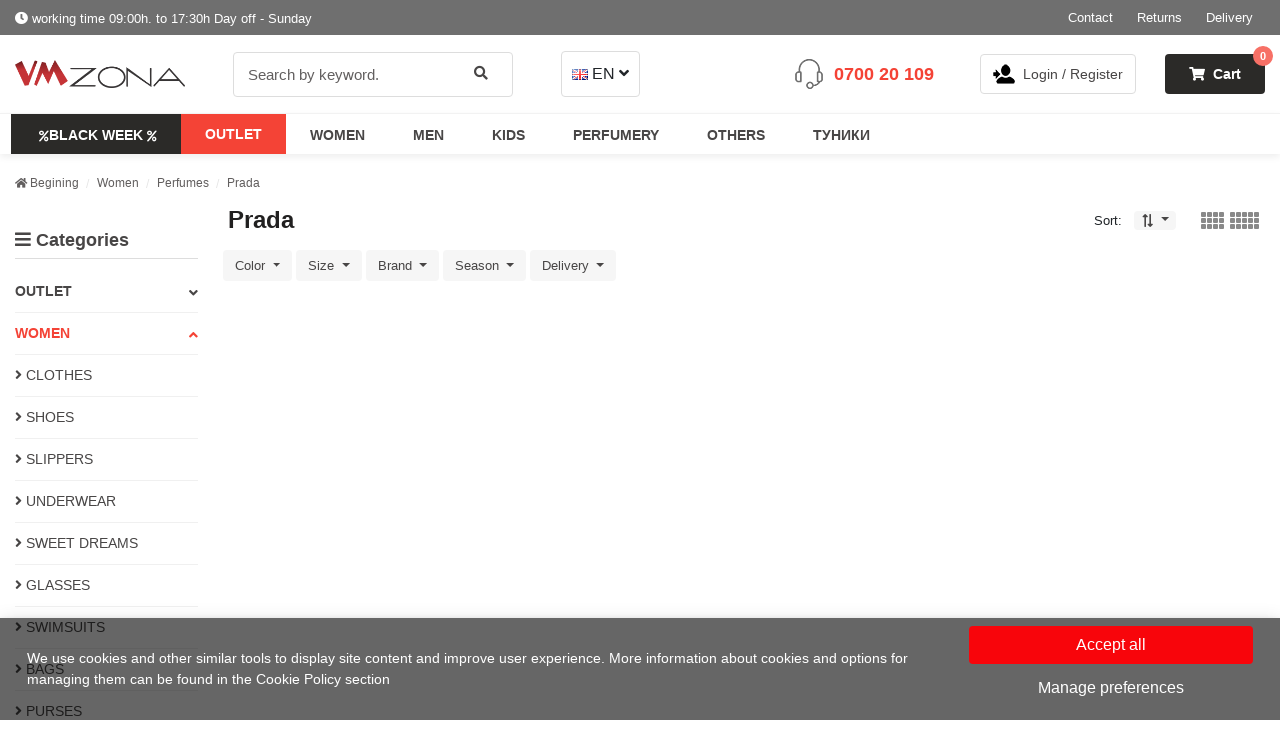

--- FILE ---
content_type: text/html; charset=UTF-8
request_url: https://vmzona.com/en/women/perfumes/prada
body_size: 27648
content:
<!doctype html>
<html lang="en">
<head>
  <meta charset="utf-8">
  <meta name="viewport" content="width=device-width, initial-scale=1, shrink-to-fit=no">
  
      <title>Prada | VMzona.com - Women&#039;s and men&#039;s clothing and accessories at affordable prices.</title>
    <meta name="description" content="Prada | Perfumes | " />
    <link rel="canonical" href="https://vmzona.com/en/women/perfumes/prada" />


  

  <meta property="og:locale" content="en_GB" />
                  <meta property="og:locale:alternate" content="hr_HR" />
                <meta property="og:locale:alternate" content="hu_HU" />
                <meta property="og:locale:alternate" content="ro_RO" />
                <meta property="og:locale:alternate" content="sk_SK" />
                <meta property="og:locale:alternate" content="sl_SI" />
                <meta property="og:locale:alternate" content="cs_CZ" />
                <meta property="og:locale:alternate" content="el_GR" />
                <meta property="og:locale:alternate" content="el_GR" />
                <meta property="og:locale:alternate" content="sr_RS" />
                <meta property="og:locale:alternate" content="bg_BG" />
        <meta name="csrf-token" content="ckru5qJ8YWbhFvHdFmDARuctE2wSS4Nh2fp9mZHz">
  <meta property="fb:app_id" content="" />
  <meta property="og:site_name" content="VMzona" />
  <link rel="apple-touch-icon" sizes="57x57" href="https://vmzona.com/storage/favicon/apple-icon-57x57.png?v=2">
  <link rel="apple-touch-icon" sizes="60x60" href="https://vmzona.com/storage/favicon/apple-icon-60x60.png?v=2">
  <link rel="apple-touch-icon" sizes="72x72" href="https://vmzona.com/storage/favicon/apple-icon-72x72.png?v=2">
  <link rel="apple-touch-icon" sizes="76x76" href="https://vmzona.com/storage/favicon/apple-icon-76x76.png?v=2">
  <link rel="apple-touch-icon" sizes="114x114" href="https://vmzona.com/storage/favicon/apple-icon-114x114.png?v=2">
  <link rel="apple-touch-icon" sizes="120x120" href="https://vmzona.com/storage/favicon/apple-icon-120x120.png?v=2">
  <link rel="apple-touch-icon" sizes="144x144" href="https://vmzona.com/storage/favicon/apple-icon-144x144.png?v=2">
  <link rel="apple-touch-icon" sizes="152x152" href="https://vmzona.com/storage/favicon/apple-icon-152x152.png?v=2">
  <link rel="apple-touch-icon" sizes="180x180" href="https://vmzona.com/storage/favicon/apple-icon-180x180.png?v=2">
  <link rel="icon" type="image/png" sizes="192x192"  href="https://vmzona.com/storage/favicon/android-icon-192x192.png?v=2">
  <link rel="icon" type="image/png" sizes="32x32" href="https://vmzona.com/storage/favicon/favicon-32x32.png?v=2">
  <link rel="icon" type="image/png" sizes="96x96" href="https://vmzona.com/storage/favicon/favicon-96x96.png?v=2">
  <link rel="icon" type="image/png" sizes="16x16" href="https://vmzona.com/storage/favicon/favicon-16x16.png?v=2">
  <meta name="msapplication-TileColor" content="#ffffff">
  <meta name="msapplication-TileImage" content="/ms-icon-144x144.png">
  <meta name="theme-color" content="#c53437">
  <meta name="facebook-domain-verification" content="2bugfvw3yvm16k33p0dmglll82k0iq" />
  <meta name="google-site-verification" content="3502rDdk4QoJy6n4RNhx2JgOwCoQ2pTDO0sKnZ3pxwU" />

            <meta name="robots" content="index, follow" />
        
  <link rel="preconnect" href="https://cdnjs.cloudflare.com">
  
  <link rel="preconnect" href="https://connect.facebook.net">
  
  <link rel="preconnect" href="https://stats.g.doubleclick.net">
  <link rel="preconnect" href="https://ajax.googleapis.com">
  <link rel="preconnect" href="https://googleads.g.doubleclick.net">
  <link rel="preconnect" href="https://www.google-analytics.com">
    <style>
    @font-face{font-family:Font\ Awesome\ 5\ Free;font-style:normal;font-weight:900;font-display:block;src:url(/fonts/vendor/@fortawesome/fontawesome-free/webfa-solid-900.eot?9bbb245e67a133f6e486d8d2545e14a5);src:url(/fonts/vendor/@fortawesome/fontawesome-free/webfa-solid-900.eot?9bbb245e67a133f6e486d8d2545e14a5) format("embedded-opentype"),url(/fonts/vendor/@fortawesome/fontawesome-free/webfa-solid-900.woff2?1551f4f60c37af51121f106501f69b80) format("woff2"),url(/fonts/vendor/@fortawesome/fontawesome-free/webfa-solid-900.woff?eeccf4f66002c6f2ba24d3d22f2434c2) format("woff"),url(/fonts/vendor/@fortawesome/fontawesome-free/webfa-solid-900.ttf?be9ee23c0c6390141475d519c2c5fb8f) format("truetype"),url(/fonts/vendor/@fortawesome/fontawesome-free/webfa-solid-900.svg?7a8b4f130182d19a2d7c67d80c090397) format("svg")}@font-face{font-family:Font\ Awesome\ 5\ Free;font-style:normal;font-weight:400;font-display:block;src:url(/fonts/vendor/@fortawesome/fontawesome-free/webfa-regular-400.eot?77206a6bb316fa0aded5083cc57f92b9);src:url(/fonts/vendor/@fortawesome/fontawesome-free/webfa-regular-400.eot?77206a6bb316fa0aded5083cc57f92b9) format("embedded-opentype"),url(/fonts/vendor/@fortawesome/fontawesome-free/webfa-regular-400.woff2?7a3337626410ca2f40718481c755640f) format("woff2"),url(/fonts/vendor/@fortawesome/fontawesome-free/webfa-regular-400.woff?bb58e57c48a3e911f15fa834ff00d44a) format("woff"),url(/fonts/vendor/@fortawesome/fontawesome-free/webfa-regular-400.ttf?491974d108fe4002b2aaf7ffc48249a0) format("truetype"),url(/fonts/vendor/@fortawesome/fontawesome-free/webfa-regular-400.svg?4689f52cc96215721344e51e5831eec1) format("svg")}@charset  "UTF-8";:root{--blue:#007bff;--indigo:#6610f2;--purple:#6f42c1;--pink:#e83e8c;--red:#dc3545;--orange:#fd7e14;--yellow:#ffc107;--green:#28a745;--teal:#20c997;--cyan:#17a2b8;--white:#fff;--gray:#6c757d;--gray-dark:#343a40;--primary:#007bff;--secondary:#6c757d;--success:#28a745;--info:#17a2b8;--warning:#ffc107;--danger:#dc3545;--light:#f8f9fa;--dark:#343a40;--breakpoint-xs:0;--breakpoint-sm:576px;--breakpoint-md:768px;--breakpoint-lg:992px;--breakpoint-xl:1200px;--font-family-sans-serif:-apple-system , BlinkMacSystemFont , "Segoe UI" , Roboto , "Helvetica Neue" , Arial , "Noto Sans" , "Liberation Sans" , sans-serif , "Apple Color Emoji" , "Segoe UI Emoji" , "Segoe UI Symbol" , "Noto Color Emoji";--font-family-monospace:SFMono-Regular , Menlo , Monaco , Consolas , "Liberation Mono" , "Courier New" , monospace}*,:after,:before{box-sizing:border-box}html{font-family:sans-serif;line-height:1.15;-webkit-text-size-adjust:100%}header,nav,section{display:block}body{margin:0;font-family:-apple-system,BlinkMacSystemFont,Segoe\ UI,Roboto,Helvetica\ Neue,Arial,Noto\ Sans,Liberation\ Sans,sans-serif,Apple\ Color\ Emoji,Segoe\ UI\ Emoji,Segoe\ UI\ Symbol,Noto\ Color\ Emoji;font-size:1rem;font-weight:400;line-height:1.5;color:#212529;text-align:left;background-color:#fff}h1{margin-top:0;margin-bottom:.5rem}ol,ul{margin-bottom:1rem}ol,ul{margin-top:0}ul ul{margin-bottom:0}strong{font-weight:bolder}a{color:#007bff;text-decoration:none;background-color:transparent}img{border-style:none}img,svg{vertical-align:middle}svg{overflow:hidden}label{display:inline-block;margin-bottom:.5rem}button{border-radius:0}button,input{margin:0;font-family:inherit;font-size:inherit;line-height:inherit}button,input{overflow:visible}button{text-transform:none}[type=button],[type=submit],button{-webkit-appearance:button}[type=button]::-moz-focus-inner,[type=submit]::-moz-focus-inner,button::-moz-focus-inner{padding:0;border-style:none}input[type=checkbox],input[type=radio]{box-sizing:border-box;padding:0}::-webkit-file-upload-button{font:inherit;-webkit-appearance:button}h1{margin-bottom:.5rem;font-weight:500;line-height:1.2}h1{font-size:2.5rem}.img-fluid{max-width:100%;height:auto}.container-fluid{width:100%;padding-right:15px;padding-left:15px;margin-right:auto;margin-left:auto}.row{display:flex;flex-wrap:wrap;margin-right:-15px;margin-left:-15px}.col-6,.col-md-3,.col-sm-4,.col-xl-2,.col-xl-10{position:relative;width:100%;padding-right:15px;padding-left:15px}.col-6{flex:0 0 50%;max-width:50%}@media (min-width:576px){.col-sm-4{flex:0 0 33.33333333%;max-width:33.33333333%}}@media (min-width:768px){.col-md-3{flex:0 0 25%;max-width:25%}}@media (min-width:1200px){.col-xl-2{flex:0 0 16.66666667%;max-width:16.66666667%}.col-xl-10{flex:0 0 83.33333333%;max-width:83.33333333%}}.form-control{display:block;width:100%;height:calc(1.5em + .75rem + 2px);padding:.375rem .75rem;font-size:1rem;font-weight:400;line-height:1.5;color:#495057;background-color:#fff;background-clip:padding-box;border:1px solid #ced4da;border-radius:.25rem}.form-control::-ms-expand{background-color:transparent;border:0}.form-control::-moz-placeholder{color:#6c757d;opacity:1}.form-control:-ms-input-placeholder{color:#6c757d;opacity:1}.form-group{margin-bottom:1rem}.btn{display:inline-block;font-weight:400;color:#212529;text-align:center;vertical-align:middle;background-color:transparent;border:1px solid transparent;padding:.375rem .75rem;font-size:1rem;line-height:1.5;border-radius:.25rem}.dropdown{position:relative}.dropdown-toggle{white-space:nowrap}.dropdown-toggle:after{display:inline-block;margin-left:.255em;vertical-align:.255em;content:"";border-top:.3em solid;border-right:.3em solid transparent;border-bottom:0;border-left:.3em solid transparent}.dropdown-menu{position:absolute;top:100%;left:0;z-index:1000;display:none;float:left;min-width:10rem;padding:.5rem 0;margin:.125rem 0 0;font-size:1rem;color:#212529;text-align:left;list-style:none;background-color:#fff;background-clip:padding-box;border:1px solid rgba(0,0,0,.15);border-radius:.25rem}.dropdown-item{display:block;width:100%;padding:.25rem 1.5rem;clear:both;font-weight:400;color:#212529;text-align:inherit;white-space:nowrap;background-color:transparent;border:0}.custom-control{position:relative;z-index:1;display:block;min-height:1.5rem;padding-left:1.5rem;print-color-adjust:exact}.custom-control-input{position:absolute;left:0;z-index:-1;width:1rem;height:1.25rem;opacity:0}.custom-control-input:checked~.custom-control-label:before{color:#fff;border-color:#007bff;background-color:#007bff}.custom-control-label{position:relative;margin-bottom:0;vertical-align:top}.custom-control-label:before{background-color:#fff;border:1px solid #adb5bd}.custom-control-label:after,.custom-control-label:before{position:absolute;top:.25rem;left:-1.5rem;display:block;width:1rem;height:1rem;content:""}.custom-control-label:after{background:50%/50% 50% no-repeat}.custom-radio .custom-control-label:before{border-radius:50%}.custom-radio .custom-control-input:checked~.custom-control-label:after{background-image:url([data-uri])}.nav{display:flex;flex-wrap:wrap;padding-left:0;margin-bottom:0;list-style:none}.nav-link{display:block;padding:.5rem 1rem}.navbar{position:relative;padding:.5rem 1rem}.navbar{display:flex;flex-wrap:wrap;align-items:center;justify-content:space-between}.navbar-nav{display:flex;flex-direction:column;padding-left:0;margin-bottom:0;list-style:none}.navbar-nav .nav-link{padding-right:0;padding-left:0}.navbar-nav .dropdown-menu{position:static;float:none}.navbar-collapse{flex-basis:100%;flex-grow:1;align-items:center}@media (min-width:992px){.navbar-expand-lg{flex-flow:row nowrap;justify-content:flex-start}.navbar-expand-lg .navbar-nav{flex-direction:row}.navbar-expand-lg .navbar-nav .dropdown-menu{position:absolute}.navbar-expand-lg .navbar-nav .nav-link{padding-right:.5rem;padding-left:.5rem}.navbar-expand-lg .navbar-collapse{display:flex!important;flex-basis:auto}}.breadcrumb{display:flex;flex-wrap:wrap;padding:.75rem 1rem;margin-bottom:1rem;list-style:none;background-color:#e9ecef;border-radius:.25rem}.breadcrumb-item+.breadcrumb-item{padding-left:.5rem}.breadcrumb-item+.breadcrumb-item:before{float:left;padding-right:.5rem;color:#6c757d;content:"/"}.modal{position:fixed;top:0;left:0;z-index:1050;display:none;width:100%;height:100%;overflow:hidden;outline:0}.modal-dialog{position:relative;width:auto;margin:.5rem}.modal-content{position:relative;display:flex;flex-direction:column;width:100%;background-color:#fff;background-clip:padding-box;border:1px solid rgba(0,0,0,.2);border-radius:.3rem;outline:0}@media (min-width:576px){.modal-dialog{max-width:500px;margin:1.75rem auto}}@media (min-width:992px){.modal-lg,.modal-xl{max-width:800px}}@media (min-width:1200px){.modal-xl{max-width:1140px}}.clearfix:after{display:block;clear:both;content:""}.d-none{display:none!important}.d-inline-block{display:inline-block!important}.d-block{display:block!important}@media (min-width:576px){.d-sm-none{display:none!important}.d-sm-inline-block{display:inline-block!important}}@media (min-width:768px){.d-md-none{display:none!important}.d-md-block{display:block!important}}@media (min-width:992px){.d-lg-none{display:none!important}}@media (min-width:1200px){.float-xl-right{float:right!important}}@supports ((position:-webkit-sticky) or (position:sticky)){.sticky-top{position:-webkit-sticky;position:sticky;top:0;z-index:1020}}.sr-only{white-space:nowrap}.w-100{width:100%!important}.mr-2{margin-right:.5rem!important}.mb-2{margin-bottom:.5rem!important}.mt-3{margin-top:1rem!important}.mb-3{margin-bottom:1rem!important}.p-0{padding:0!important}.mr-auto{margin-right:auto!important}.text-truncate{overflow:hidden;text-overflow:ellipsis;white-space:nowrap}.text-center{text-align:center!important}.far,.fas{-moz-osx-font-smoothing:grayscale;-webkit-font-smoothing:antialiased;display:inline-block;font-style:normal;font-variant:normal;text-rendering:auto;line-height:1}.fa-angle-down:before{content:"\f107"}.fa-angle-left:before{content:"\f104"}.fa-angle-right:before{content:"\f105"}.fa-angle-up:before{content:"\f106"}.fa-bars:before{content:"\f0c9"}.fa-caret-up:before{content:"\f0d8"}.fa-chevron-up:before{content:"\f077"}.fa-clock:before{content:"\f017"}.fa-exchange-alt:before{content:"\f362"}.fa-frown:before{content:"\f119"}.fa-heart:before{content:"\f004"}.fa-home:before{content:"\f015"}.fa-power-off:before{content:"\f011"}.fa-search:before{content:"\f002"}.fa-shopping-cart:before{content:"\f07a"}.fa-snowflake:before{content:"\f2dc"}.fa-times:before{content:"\f00d"}.sr-only{border:0;clip:rect(0,0,0,0);height:1px;margin:-1px;overflow:hidden;padding:0;position:absolute;width:1px}.fas{font-family:Font\ Awesome\ 5\ Free;font-weight:900}.far{font-weight:400}.far{font-family:Font\ Awesome\ 5\ Free}:root{font-family:Open\ Sans,sans-serif;font-weight:400}.bg-login_icon{width:22px;height:22px;background:url(/images/xheader_sprite.png,q6847ec5ce5b856e7a2b84ad38be80e95.pagespeed.ic.L4xsojBd4m.png) -60px -10px;display:inline-block}.bg-support{width:30px;height:30px;background:url(/images/xheader_sprite.png,q6847ec5ce5b856e7a2b84ad38be80e95.pagespeed.ic.L4xsojBd4m.png) -10px -10px}body,html{overflow-x:hidden}body{font-family:Open\ Sans,sans-serif}.modal,body{padding-right:0}.col-xl-5ths{position:relative;min-height:1px;padding-right:10px;padding-left:10px;z-index:0}@media (min-width:1200px){.col-xl-5ths{flex:0 0 20%;max-width:20%}}.modal-dialog{min-height:calc(100vh - 60px);display:flex;flex-direction:column;justify-content:center;overflow:auto}@media (max-width:768px){.modal-dialog{min-height:calc(100vh - 20px)}}.flex-between{display:-ms-flex;display:flex;justify-content:space-between;align-items:center;width:100%}@media (min-width:991px){.flex-lg-between{width:100%;display:-ms-flex;display:flex;justify-content:space-between;align-items:center}}.product-grid-5 div{margin-bottom:1.3rem}@media (max-width:1599px){.product-grid-5 div{margin-bottom:1rem}.product-grid-5 div:not(:nth-child(5n)):not(:nth-child(5n+1)){padding-left:7px;padding-right:7px}.product-grid-5 div:nth-child(5n){padding-left:5px;padding-right:9px}.product-grid-5 div:nth-child(5n+1){padding-right:5px;padding-left:9px}}@media (max-width:1199px){.product-grid-5 div{margin-bottom:1rem}.product-grid-5 div:not(:nth-child(4n)):not(:nth-child(4n+1)){padding-left:7px;padding-right:7px}.product-grid-5 div:nth-child(4n){padding-left:5px;padding-right:9px}.product-grid-5 div:nth-child(4n+1){padding-right:5px;padding-left:9px}}@media (max-width:767px){.product-grid-5 div{margin-bottom:1rem}.product-grid-5 div:not(:nth-child(3n)):not(:nth-child(3n+1)){padding-left:7px;padding-right:7px}.product-grid-5 div:nth-child(3n){padding-left:5px;padding-right:9px}.product-grid-5 div:nth-child(3n+1){padding-right:5px;padding-left:9px}}@media (max-width:575px){.product-grid-5 div{margin-bottom:1.5rem}.product-grid-5 div:nth-child(2n){padding-left:5px;padding-right:10px}.product-grid-5 div:nth-child(odd){padding-right:5px;padding-left:10px}}.product-grid-5 div{margin-bottom:1rem}.product-grid-5 div:not(:nth-child(5n)):not(:nth-child(5n+1)){padding-left:7px;padding-right:7px}.product-grid-5 div:nth-child(5n){padding-left:5px;padding-right:9px}.product-grid-5 div:nth-child(5n+1){padding-right:5px;padding-left:9px}.product{color:#484646;font-weight:400;text-decoration:none!important;padding:0;overflow:hidden;background:#fff;border-radius:4px;box-shadow:0 5px 15px rgba(0,0,0,.07)}.product,.product .img-wrapper{display:block;position:relative}.product .img-wrapper picture{position:relative;width:100%;display:block;margin:auto}.product .img-wrapper picture:after{content:"";display:block;padding-bottom:150%}.product .img-wrapper picture img{position:absolute;top:50%;left:50%;transform:translate(-50%,-50%);height:100%}.product img{display:block;margin:auto auto .3125rem;background-repeat:no-repeat;background-position:50%}@media (max-width:575px){.product img{margin-bottom:0}}.product .content{display:block;padding:.9375rem 1.25rem 1.25rem;background:#fff;width:calc(100% + 1px)}@media (max-width:1799px) and (min-width:991px){.product .content{padding:.875rem}}@media (max-width:991px){.product .content{padding:.625rem}}@media (max-width:575px){.product .content{padding:.4375rem}}.product .content .title{color:#484646;font-size:.8125rem;font-weight:600;display:block;height:35px;text-align:center}@media (min-width:768px) and (max-width:991.98px){.product .content .title{font-size:.875rem;margin:.5rem 0;height:42px}}@media (max-width:767px){.product .content .title{font-size:.875rem;height:42px}}.product .content .title:after{content:"";display:block;background:linear-gradient(90deg,#fff,#666,#fff);height:1px;margin:5px 0}.product .content .prices-wrapper{display:-ms-flex;display:flex;align-items:center;position:relative;z-index:1;justify-content:center}.product .content .prices-wrapper .price{color:#c53538;font-weight:600;font-size:.9375rem;margin-right:15px}@media (max-width:1799px){.product .content .prices-wrapper .price{margin-right:10px}}@media (max-width:1799px) and (min-width:1399px){.product .content .prices-wrapper .price{font-size:.875rem;margin-right:6px}}@media (min-width:992px) and (max-width:1199.98px){.product .content .prices-wrapper .price{font-size:.8125rem}}@media (max-width:991px){.product .content .prices-wrapper .price{font-size:.8125rem;margin-right:6px}}@media (max-width:358px){.product .content .prices-wrapper .price{font-size:.75rem}}.product .content .prices-wrapper .price-old{color:#556e73;font-size:.875rem;text-decoration:line-through;margin-right:15px}@media (max-width:1799px){.product .content .prices-wrapper .price-old{margin-right:0}}@media (max-width:1799px) and (min-width:1399px){.product .content .prices-wrapper .price-old{font-size:.8125rem;margin-right:6px;position:relative;top:1px;z-index:0}}@media (min-width:992px) and (max-width:1199.98px){.product .content .prices-wrapper .price-old{font-size:.75rem;margin-right:auto}}@media (max-width:991px){.product .content .prices-wrapper .price-old{font-size:.6875rem;margin-right:0}}@media (max-width:991px) and (min-width:767px){.product .content .prices-wrapper .price-old{position:relative;top:-1px;z-index:0}}@media (max-width:358px){.product .content .prices-wrapper .price-old{font-size:.6875rem;position:relative;top:1px;z-index:0}}.product .content .prices-wrapper .discount{font-size:.75rem;color:#fff;background:#2b2a28;padding:.0625rem .375rem;display:block;border-radius:4px}@media (max-width:1799px){.product .content .prices-wrapper .discount{display:none}}@media (max-width:1799px) and (min-width:1399px){.product .content .prices-wrapper .discount{display:block;font-size:.6875rem;padding:.0625rem .25rem}}@media (min-width:992px) and (max-width:1199.98px){.product .content .prices-wrapper .discount{font-size:.625rem;margin-right:auto}}@media (max-width:991px){.product .content .prices-wrapper .discount{display:none}}.product .sizes-box{position:absolute;bottom:10px;left:5px;opacity:0;width:calc(100% - 1.25rem);max-height:30px;white-space:nowrap;overflow:hidden;text-overflow:" ...";color:#484646}@media (max-width:1799px) and (min-width:991px){.product .sizes-box{width:calc(100% - .875rem)}}@media (max-width:991px){.product .sizes-box{width:calc(100% - .625rem)}}@media (max-width:575px){.product .sizes-box{width:calc(100% - .4375rem)}}.product .sizes-box span{font-size:.6875rem;font-weight:500;border-radius:7px;border:1px solid #dfdfdf;padding:4px 10px;display:inline-block;color:#484646;margin:.125rem .1875rem}.product .favorite{position:absolute;z-index:1;right:15px;top:15px;background:hsla(0,0%,100%,.5);transform:scale(.8);font-size:1.5rem;color:#484646;width:48px;height:48px;display:-ms-flex;display:flex;justify-content:center;align-items:center;border-radius:50%;box-shadow:0 5px 6px rgba(0,0,0,.08)}@media (max-width:991px){.product .favorite{top:10px;right:10px}}@media (max-width:767px){.product .favorite{top:0;right:0}}input.form-control{color:#484646;height:45px;font-size:.9375rem;border-radius:4px;padding-left:.9rem;border-color:#ddd}input.form-control::-moz-placeholder{color:#625f5f}input.form-control:-ms-input-placeholder{color:#625f5f}.form-group label{font-size:.875rem;color:#484646;font-weight:600}.custom-check label{font-size:.75rem}@media (max-width:358px){.custom-check label{font-size:.6875rem}}.custom-check label span{line-height:1.1;width:88%}.custom-check .check{display:-ms-flex;display:flex;align-items:center;position:relative;margin:auto auto auto 0;transform:translateZ(0)}.custom-check .check:before{content:"";position:absolute;top:-1px;left:-3px;width:24px;height:24px;border-radius:50%;background:rgba(34,50,84,.03);opacity:0}.custom-check .check svg{position:relative;z-index:1;fill:none;stroke-linecap:round;stroke-linejoin:round;stroke:#c8ccd4;stroke-width:1.5;transform:translateZ(0);width:18px;height:18px;margin-right:8px}@media (max-width:358px){.custom-check .check svg{width:16px;height:16px;margin-right:6px}}.custom-check .check svg path{stroke-dasharray:60;stroke-dashoffset:0}.custom-check .check svg polyline{stroke-dasharray:22;stroke-dashoffset:66}.btn-main{position:relative;border-radius:4px;color:#fff;padding:.5rem 1.5rem;font-size:.875rem;font-weight:600;background:#2b2a28}#breadcrumb{margin-bottom:.75rem}#breadcrumb .breadcrumb{background:0 0;padding:0;margin-bottom:0;justify-content:center;display:inherit}#breadcrumb .breadcrumb-item{display:inline}#breadcrumb .breadcrumb-item i{font-size:.6875rem}#breadcrumb .breadcrumb-item:first-child:before{display:none}#breadcrumb .breadcrumb-item:before{content:"/";position:relative;top:1px;float:none;padding-right:.25rem;font-size:.75rem;color:#e6e6e6}#breadcrumb .breadcrumb-item+.breadcrumb-item{padding-left:.25rem}#breadcrumb a{color:#625f5f;font-size:.75rem}header{background:#fff}header .language{margin-right:auto}@media (min-width:992px) and (max-width:1199.98px){header .language{margin-left:2rem}}@media (min-width:768px) and (max-width:991.98px){header .language{margin-left:2rem;margin-right:1rem}}@media (min-width:768px) and (max-width:991.98px) and (max-width:899px){header .language{margin-left:1rem;margin-right:0}}@media (max-width:767px){header .language{display:-ms-flex;display:flex;align-items:center;height:100%}}header .language:not(.lang-mobile){margin-left:3rem}@media (max-width:767px){header .language:not(.lang-mobile){display:none}}header .language .dropdown-toggle{border:1px solid #ddd;border-radius:4px;padding:10px!important}@media (min-width:768px) and (max-width:991.98px){header .language .dropdown-toggle{padding:7px!important}}@media (max-width:767px){header .language .dropdown-toggle{padding:2px 8px!important;font-size:.6875rem;color:#fff}header .language .dropdown-toggle img{width:12px;position:relative;z-index:0;top:-1px}}header .language .dropdown-toggle:after{display:none}header .language .dropdown-menu{border-top:2px solid #f8050b;background:#fff;border-radius:4px;left:-50%!important}@media (max-width:767px){header .language .dropdown-menu{color:#484646;z-index:1030}header .language .dropdown-menu a{color:#484646}}@media (max-width:499px){header .language .dropdown-menu{left:auto!important;right:0!important}}header .language .dropdown-menu i{display:block;position:absolute;top:-15px;color:#fff;font-size:24px;left:50%;transform:translateX(-50%)}@media (max-width:499px){header .language .dropdown-menu i{left:auto;right:5px}}header .language .sprite{background-image:url(/images/xflags-sprite.png,qaed8cc7f5104b5e915befa7499dab5f1.pagespeed.ic.oejZuiD0G3.png);background-repeat:no-repeat;display:inline-block}header .language .sprite-bg{width:16px;height:11px;background-position:-5px -5px}header .language .sprite-cy{width:16px;height:11px;background-position:-31px -5px}header .language .sprite-cz{width:16px;height:11px;background-position:-57px -5px}header .language .sprite-en{width:16px;height:11px;background-position:-5px -26px}header .language .sprite-gr{width:16px;height:11px;background-position:-31px -26px}header .language .sprite-hr{width:16px;height:11px;background-position:-57px -26px}header .language .sprite-hu{width:16px;height:11px;background-position:-5px -47px}header .language .sprite-ro{width:16px;height:11px;background-position:-31px -47px}header .language .sprite-sk{width:16px;height:11px;background-position:-57px -47px}header .language .sprite-sl{width:16px;height:11px;background-position:-83px -5px}header .language .sprite-sr{width:16px;height:16px;background-position:-83px -26px}header .header-top{background:#6f6f6f}header .header-top .left{display:none}@media (min-width:991px){header .header-top .left{display:block}}header .header-top .left span{color:#fff;font-size:.8125rem}@media (min-width:992px) and (max-width:1199.98px){header .header-top .left span{font-size:.75rem}}header .header-top a{color:#fff;font-size:.8125rem;text-decoration:none}@media (min-width:992px) and (max-width:1199.98px){header .header-top a{font-size:.75rem}}@media (max-width:575px){header .header-top .right ul{justify-content:center}}@media (max-width:991px){header .header-top .right .nav-item:first-child{padding-left:0}}@media (max-width:619px){header .header-top .right .nav-item{display:none}header .header-top .right .nav-item:nth-last-child(2),header .header-top .right .nav-item:nth-last-child(3),header .header-top .right .nav-item:nth-last-child(4){display:block}header .header-top .right .nav-item:nth-last-child(4) .nav-link{padding-left:0}}@media (max-width:619px) and (min-width:459px){header .header-top .right .nav-item:nth-last-child(5){display:block}header .header-top .right .nav-item:nth-last-child(5) .nav-link{padding-left:0}header .header-top .right .nav-item:nth-last-child(4) .nav-link{padding-left:.4rem}}header .header-top .right .nav-link{padding:.5rem .4rem}@media (min-width:689px){header .header-top .right .nav-link{padding:.5rem .75rem}}header .header-main{padding:1rem 0;background:#fff}@media (max-width:767px){header .header-main{padding:.5rem 0 .4rem}}header .header-main .container-fluid{display:-ms-flex;display:flex;align-items:center}@media (max-width:991px){header .header-main .container-fluid{justify-content:space-between}}header .header-main .container-fluid .menu-toggle #nav-icon2{width:28px;height:30px;position:relative;transform:rotate(0deg);display:inline-block;top:12px}header .header-main .container-fluid .menu-toggle #nav-icon2 strong{position:absolute;font-family:Open\ Sans,sans-serif;font-weight:700;font-size:9px;color:#484646;top:-13px;text-transform:uppercase}header .header-main .container-fluid .menu-toggle #nav-icon2 span{display:block;position:absolute;height:3px;width:50%;background:#333;opacity:1;transform:rotate(0deg)}header .header-main .container-fluid .menu-toggle #nav-icon2 span:nth-child(2n){left:50%;border-radius:0}header .header-main .container-fluid .menu-toggle #nav-icon2 span:nth-child(odd){left:0;border-radius:0}header .header-main .container-fluid .menu-toggle #nav-icon2 span:nth-child(2){top:0}header .header-main .container-fluid .menu-toggle #nav-icon2 span:nth-child(3),header .header-main .container-fluid .menu-toggle #nav-icon2 span:nth-child(4){top:6px}header .header-main .container-fluid .menu-toggle #nav-icon2 span:nth-child(5),header .header-main .container-fluid .menu-toggle #nav-icon2 span:nth-child(6){top:12px}header .header-main .container-fluid .mobile-login .bg-login_icon{position:relative;top:4px}header .header-main .container-fluid .mobile-search-toggle{font-size:1.375rem;color:#000;text-align:right;line-height:1;position:relative;left:10px;bottom:2px}@media (max-width:767px){header .header-main .container-fluid .mobile-search-toggle{margin-left:10px}}header .header-main .container-fluid .search-form{margin-left:3rem;width:350px}@media (min-width:1199px) and (max-width:1399px){header .header-main .container-fluid .search-form{width:280px}}@media (min-width:992px) and (max-width:1199.98px){header .header-main .container-fluid .search-form{width:250px;margin-left:2rem}}@media (min-width:768px) and (max-width:991.98px){header .header-main .container-fluid .search-form{width:240px;margin-left:1rem}}@media (max-width:767px){header .header-main .container-fluid .search-form{position:absolute;z-index:2;bottom:1px;left:0;margin-left:0;transform:translateY(100%);width:100%;padding:15px;background:#fff;display:none;box-shadow:0 5px 10px -6px rgba(0,0,0,.07)}}header .header-main .container-fluid .search-form .form-group{position:relative;margin-bottom:0}@media (min-width:992px) and (max-width:1199.98px){header .header-main .container-fluid .search-form .form-group input.form-control{font-size:.75rem}}@media (min-width:768px) and (max-width:991.98px){header .header-main .container-fluid .search-form .form-group input.form-control{font-size:.75rem;height:40px}}header .header-main .container-fluid .search-form .form-group .btn-search{position:absolute;top:50%;transform:translateY(-50%);top:calc(50% - 1px);right:0;padding:.25rem 1.5rem;color:#484646;font-size:.875rem;height:45px;border-radius:4px;border-bottom-left-radius:0;border-top-left-radius:0}@media (min-width:992px) and (max-width:1199.98px){header .header-main .container-fluid .search-form .form-group .btn-search{font-size:.8125rem;padding:.25rem 1rem;top:50%}}@media (max-width:767px){header .header-main .container-fluid .search-form .form-group .btn-search{background:#c53538;color:#fff;top:50%}}header .header-main .container-fluid .search-form .close-search{position:absolute;left:50%;transform:translateX(-50%);font-size:1.25rem;color:#fff;background:#fff;border-bottom-left-radius:5px;border-bottom-right-radius:5px;padding:10px;height:40px}header .header-main .container-fluid .search-form .close-search .fas{color:#484646}@media (min-width:1199px) and (max-width:1399px){header .header-main .container-fluid .logo{width:170px}}@media (min-width:992px) and (max-width:1199.98px){header .header-main .container-fluid .logo{width:130px}}@media (min-width:768px) and (max-width:991.98px){header .header-main .container-fluid .logo{width:130px;margin-left:1.5rem;margin-right:auto}}@media (min-width:768px) and (max-width:991.98px) and (max-width:899px){header .header-main .container-fluid .logo{width:110px;margin-left:.75rem;margin-right:0}}@media (max-width:767px){header .header-main .container-fluid .logo{margin:auto}}header .header-main .container-fluid .header-actions{display:-ms-flex;display:flex;align-items:center}header .header-main .container-fluid .header-actions a{display:-ms-flex;display:flex;align-items:center;justify-content:center;height:40px;margin:0 .9rem;text-decoration:none}@media (min-width:768px) and (max-width:991.98px){header .header-main .container-fluid .header-actions a{margin:0 .5rem}}@media (max-width:767px){header .header-main .container-fluid .header-actions a{margin-left:1rem}}header .header-main .container-fluid .header-actions a:first-child{margin-right:2rem}header .header-main .container-fluid .header-actions a:last-child{margin-right:0}header .header-main .container-fluid .header-actions a.call-us{font-size:1.125rem;color:#c53538;font-weight:600}@media (min-width:992px) and (max-width:1199.98px){header .header-main .container-fluid .header-actions a.call-us{font-size:.875rem;margin-right:1rem}}@media (max-width:991px){header .header-main .container-fluid .header-actions a.call-us{display:none}}header .header-main .container-fluid .header-actions a.call-us .bg-support{margin-right:10px}header .header-main .container-fluid .header-actions a.btn-login{color:#484646;font-size:.875rem;font-weight:400;border:1px solid #ddd;padding:.5rem .75rem}@media (min-width:992px) and (max-width:1199.98px){header .header-main .container-fluid .header-actions a.btn-login{font-size:.75rem}}@media (min-width:768px) and (max-width:991.98px){header .header-main .container-fluid .header-actions a.btn-login{font-size:.8125rem;padding:.4rem}}@media (min-width:768px) and (max-width:991.98px) and (max-width:849px){header .header-main .container-fluid .header-actions a.btn-login{padding:.4rem 1rem}header .header-main .container-fluid .header-actions a.btn-login span{display:none}}@media (max-width:767px){header .header-main .container-fluid .header-actions a.btn-login{display:none}}header .header-main .container-fluid .header-actions a.quick-cart{position:relative;z-index:0;border-radius:4px;color:#fff;padding:.5rem 1.5rem;font-size:.875rem;font-weight:600;background:#2b2a28}@media (min-width:992px) and (max-width:1199.98px){header .header-main .container-fluid .header-actions a.quick-cart{margin-left:0;padding:.5rem 1rem;font-size:.8125rem}}@media (min-width:768px) and (max-width:991.98px){header .header-main .container-fluid .header-actions a.quick-cart{padding:.4rem .6rem;font-size:.8125rem;margin-left:.5rem}}@media (max-width:767px){header .header-main .container-fluid .header-actions a.quick-cart{background:#fff;color:#000;padding:.3125rem;margin-left:1rem;font-size:1.25rem;top:1px}}header .header-main .container-fluid .header-actions a.quick-cart .counter{position:absolute;right:0;top:0;transform:translate(40%,-40%);border-radius:50%;background:#d35a5d;color:#fff;width:20px;height:20px;font-size:.6875rem;display:-ms-flex;display:flex;justify-content:center;align-items:center}@media (max-width:767px){header .header-main .container-fluid .header-actions a.quick-cart .counter{top:8px;right:5px;width:16px;height:16px;font-size:.5625rem}}header #navigation{border-top:1px solid #f2f2f2;box-shadow:0 3px 7px 0 rgba(0,0,0,.07);position:relative;background:#fff}header #navigation .navbar{padding:0 11px}header #navigation .nav-item{position:unset;position:relative}header #navigation .nav-item .nav-link{font-size:.875rem;color:#484646;font-weight:600;padding:.6rem 1.5rem;text-transform:uppercase;display:-ms-flex;display:flex;align-items:center;justify-content:center;position:relative;top:1px}@media (min-width:992px) and (max-width:1199.98px){header #navigation .nav-item .nav-link{padding:.75rem .9rem;font-size:.8125rem}}header #navigation .nav-item .nav-link i{margin-left:4px;font-size:.6875rem}header #navigation .nav-item .nav-link.dropdown-toggle:after{display:none}header #navigation .nav-item.highlighted i{font-size:16px;margin-right:5px}header #navigation .nav-item.highlighted .nav-link{background:#c53538;color:#fff;top:0}header #navigation .nav-item .dropdown-menu{padding-top:1rem;padding-bottom:3rem;left:0;border-radius:4px;border:none;border-top-left-radius:0;border-top-right-radius:0;margin-top:0;-moz-column-count:1;column-count:1}header #navigation .nav-item .dropdown-menu a{text-decoration:none}header #navigation .nav-item .dropdown-menu .box{-moz-column-count:2;column-count:2;padding-left:.75rem;padding-right:1.5rem}@media (min-width:992px) and (max-width:1199.98px){header #navigation .nav-item .dropdown-menu .box{padding-right:1rem}}header #navigation .nav-item .dropdown-menu .box .dropdown-item{color:#5f5f5f;font-weight:600;font-size:.8125rem;padding:.6rem .5rem;white-space:normal;line-height:1.1}@media (min-width:1199px){header #navigation .nav-item .dropdown-menu .box .dropdown-item{min-width:210px}}@media (min-width:992px) and (max-width:1199.98px){header #navigation .nav-item .dropdown-menu .box .dropdown-item{font-size:.75rem}}body,header{display:inline}.quick-cart-items{background:#fff;position:fixed;top:0;overflow:hidden;overflow-y:hidden;overflow-y:auto;text-align:left;z-index:9999;max-width:80%;width:448px;display:block;right:-100%;padding:12px 9px 25px;max-height:100%;height:inherit;bottom:inherit!important}.quick-cart-items .cart-title-box{display:-ms-flex;display:flex;align-items:center;justify-content:space-between;border-bottom:1px solid #ddd;margin-bottom:1rem;padding-bottom:.25rem}.quick-cart-items .cart-title-box .title{font-weight:600;font-size:1.25rem;text-transform:uppercase;color:#484646;height:auto;margin-top:0}@media (max-width:575px){.quick-cart-items .cart-title-box .title{text-transform:none;font-size:1.125rem}}.quick-cart-items .cart-title-box .close-cart{float:right;font-size:1.5rem;position:relative;top:0;text-decoration:none;color:#484646;padding:10px}@media (max-width:575px){.quick-cart-items .cart-title-box .close-cart{font-size:1rem}}.empty-cart{padding:.75rem 1.25rem;margin-bottom:1rem;border-bottom:1px solid #a1a1a1}@media (max-width:991px){header #navbar{display:none}}.overlay{position:fixed;z-index:999;inset:0;width:100%;height:100%;background:rgba(0,0,0,.8);display:none}.products-top-filters{display:-ms-flex;display:flex;align-items:center;margin-left:auto}.products-top-filters .sorting-title{font-size:13px;font-family:Open\ Sans,sans-serif;font-weight:400;display:inline-block;margin-right:12px}@media (max-width:991px){.products-top-filters .sorting-title{display:none}}.products-top-filters .sort-filter{display:inline-block;margin-right:15px}@media (max-width:991px){.products-top-filters .sort-filter{margin-right:10px;top:1px}}.products-top-filters .sort-filter .dropdown-toggle{background:#f6f6f6;font-family:Open\ Sans,sans-serif;font-weight:400;border-radius:4px;color:#484646;font-size:13px;padding:0 7px;margin-right:10px;position:relative;top:0}.products-top-filters .sort-filter .dropdown-toggle .fa-exchange-alt{transform:rotate(90deg)}@media (max-width:1199px){.products-top-filters .sort-filter .dropdown-toggle{margin-right:0}}.products-top-filters .sort-filter .dropdown-menu{border-radius:0;background:#f6f6f6;margin-top:1px;border:none;min-width:220px;padding-left:10px;left:inherit;right:0}.products-top-filters .sort-filter .dropdown-menu .custom-control{margin-bottom:2px;line-height:21px;min-height:inherit}.products-top-filters .sort-filter .custom-control{padding-left:20px}.products-top-filters .sort-filter .custom-control-label{font-family:Open\ Sans,sans-serif;font-weight:400;font-size:13px}.products-top-filters .sort-filter .custom-radio .custom-control-input:checked~.custom-control-label:before{background-color:#f8050b}.products-top-filters .sort-filter .custom-radio .custom-control-label:before{width:12px;height:12px;top:4px;left:-18px}.products-top-filters .sort-filter .custom-radio .custom-control-input:checked~.custom-control-label:after{background-image:none}.products-top-filters #grid-wrapper{position:relative;top:1px;z-index:0}.products-top-filters #grid-wrapper ul{height:18px;margin-bottom:0;list-style-type:none;padding-left:0}.products-top-filters #grid-wrapper ul li{position:relative;float:left;height:18px;padding-right:0}.products-top-filters #grid-wrapper ul li:last-child{padding-right:0}.products-top-filters #grid-wrapper ul li a{display:inline-block;text-align:center;height:18px;margin-left:5px}.products-top-filters #grid-wrapper ul li a .icon-column{vertical-align:middle;text-align:center;display:inline-block}.products-top-filters #grid-wrapper ul li a .icon-column .layer{position:absolute;left:0;height:5px}.products-top-filters #grid-wrapper ul li a .icon-column .layer.first{top:0}.products-top-filters #grid-wrapper ul li a .icon-column .layer.middle{top:6px}.products-top-filters #grid-wrapper ul li a .icon-column .layer.last{top:12px}.products-top-filters #grid-wrapper ul li a .icon-column .layer span{position:absolute;display:block;width:5px;height:100%;background:#898989;border-radius:1px;-webkit-border-radius:1px;-moz-border-radius:1px;-ms-border-radius:1px;-o-border-radius:1px}.products-top-filters #grid-wrapper ul li #grid-one{width:24px}@media (min-width:575px){.products-top-filters #grid-wrapper ul li #grid-one{display:none}}.products-top-filters #grid-wrapper ul li #grid-one .icon-column .layer span:first-child{left:0}.products-top-filters #grid-wrapper ul li #grid-one .icon-column .layer span:last-child{width:14px;left:7px}.products-top-filters #grid-wrapper ul li #grid-two{width:20px}@media (min-width:768px){.products-top-filters #grid-wrapper ul li #grid-two{display:none}}.products-top-filters #grid-wrapper ul li #grid-two .icon-column .layer.last{top:10px}.products-top-filters #grid-wrapper ul li #grid-two .icon-column .layer span{width:8px;height:8px}.products-top-filters #grid-wrapper ul li #grid-two .icon-column .layer span:first-child{left:0;top:0}.products-top-filters #grid-wrapper ul li #grid-two .icon-column .layer span:last-child{left:10px}.products-top-filters #grid-wrapper ul li #grid-three{width:20px}@media (max-width:575px){.products-top-filters #grid-wrapper ul li #grid-three{display:none}}@media (min-width:991px){.products-top-filters #grid-wrapper ul li #grid-three{display:none}}.products-top-filters #grid-wrapper ul li #grid-three .icon-column .layer span:first-child{left:0}.products-top-filters #grid-wrapper ul li #grid-three .icon-column .layer span:nth-child(2){left:7px}.products-top-filters #grid-wrapper ul li #grid-three .icon-column .layer span:last-child{left:14px}.products-top-filters #grid-wrapper ul li #grid-four{width:24px}@media (max-width:767px){.products-top-filters #grid-wrapper ul li #grid-four{display:none}}.products-top-filters #grid-wrapper ul li #grid-four .icon-column .layer span:first-child{left:0}.products-top-filters #grid-wrapper ul li #grid-four .icon-column .layer span:nth-child(2){left:6px}.products-top-filters #grid-wrapper ul li #grid-four .icon-column .layer span:nth-child(3){left:12px}.products-top-filters #grid-wrapper ul li #grid-four .icon-column .layer span:last-child{left:18px}.products-top-filters #grid-wrapper ul li #grid-five{width:30px}@media (max-width:991px){.products-top-filters #grid-wrapper ul li #grid-five{display:none}}.products-top-filters #grid-wrapper ul li #grid-five .icon-column .layer span:first-child{left:0}.products-top-filters #grid-wrapper ul li #grid-five .icon-column .layer span:nth-child(2){left:6px}.products-top-filters #grid-wrapper ul li #grid-five .icon-column .layer span:nth-child(3){left:12px}.products-top-filters #grid-wrapper ul li #grid-five .icon-column .layer span:nth-child(4){left:18px}.products-top-filters #grid-wrapper ul li #grid-five .icon-column .layer span:last-child{left:24px}.products-top-filters #grid-wrapper ul li #grid-six{width:36px}@media (max-width:1599px){.products-top-filters #grid-wrapper ul li #grid-six{display:none}}.products-top-filters #grid-wrapper ul li #grid-six .icon-column .layer span:first-child{left:0}.products-top-filters #grid-wrapper ul li #grid-six .icon-column .layer span:nth-child(2){left:6px}.products-top-filters #grid-wrapper ul li #grid-six .icon-column .layer span:nth-child(3){left:12px}.products-top-filters #grid-wrapper ul li #grid-six .icon-column .layer span:nth-child(4){left:18px}.products-top-filters #grid-wrapper ul li #grid-six .icon-column .layer span:nth-child(5){left:24px}.products-top-filters #grid-wrapper ul li #grid-six .icon-column .layer span:last-child{left:30px}@media (max-width:991px){#filters{position:fixed;top:0;opacity:0;right:-150%;display:block;min-width:40%;max-width:80%;background:#fff;z-index:1030;height:100%;padding:1.5625rem;overflow:auto;overflow-x:hidden}}@media (max-width:767px){#filters{min-width:50%;border-top-left-radius:4px;border-top-right-radius:4px}}@media (max-width:575px){#filters{top:auto;right:0;bottom:-150%;left:0;width:100%;height:auto;max-height:90%;max-width:100%;padding-top:1rem;padding-bottom:1rem}}#filters .close-filter{display:none;color:#484646;font-size:.9375rem}#filters .filter-title{border-bottom:1px solid #ddd;margin-top:1.29rem;padding-bottom:.25rem;margin-bottom:.75rem}@media (max-width:575px){#filters .filter-title{margin-top:0}}#filters .title{font-size:1.125rem;font-weight:600;color:#484646}#filters.filters-second .nav-item .dropdown-menu{border:none;padding:0;margin-top:0}#filters.filters-second .nav-item .nav-link{font-size:.875rem;text-transform:uppercase;color:#484646;font-weight:700;padding:10px 0;border-bottom:1px solid #f0f0f0;display:flex;justify-content:space-between}#filters.filters-second .nav-item .nav-link.parent-active{color:#c53538}#filters.filters-second .nav-item .nav-link .fa-angle-down,#filters.filters-second .nav-item .nav-link .fa-angle-up{position:relative;top:5px}#filters.filters-second .nav-item .category{font-size:.875rem;text-transform:uppercase;color:#484646;padding:10px 0;border-bottom:1px solid #f0f0f0}#filters.filters-second .types-wrapper{margin-top:10px}#filters.filters-second .types-wrapper .type-trigger-link{font-weight:400;font-size:.875rem;color:#484646;text-decoration:none;margin-bottom:5px}#other-filters{display:flex;justify-content:start;margin-bottom:20px;margin-left:-5px;flex-wrap:wrap}#other-filters .dropdown{margin-right:4px;margin-bottom:2px}#other-filters .dropdown .dropdown-toggle{font-size:.8125rem;background:#f6f6f6;color:#484646;border:none;position:relative}@media (max-width:575px){#other-filters .dropdown .dropdown-toggle{font-size:.6875rem;padding:7px;margin-right:1px}}#other-filters .dropdown-menu{padding:10px;background:#f6f6f6;border:none}#other-filters .multiple-colors{background:linear-gradient(45deg,#ffc7c7 30%,#fffec7 0,#c7ffd9 60%,#c7ccff 0,#f7c7ff 90%)}.products-page{padding-top:1rem}@media (min-width:992px) and (max-width:1199.98px){.products-page .filters-col{flex:0 0 20%;max-width:20%}}.products-page .cat-title-holder{flex-wrap:wrap}.products-page .products-col{padding-top:0}@media (min-width:992px) and (max-width:1199.98px){.products-page .products-col{flex:0 0 79.16666667%;max-width:79.16666667%}}.products-page .products-col h1{font-size:1.5rem;color:#212020;margin-bottom:0;font-weight:700}@media (max-width:575px){.products-page .products-col h1{margin-bottom:5px}}@media (max-width:1399px) and (min-width:1199px){.products-page #products-list.product-grid-5 .content{padding:.625rem}.products-page #products-list.product-grid-5 .price{font-size:.8125rem;margin-right:8px}.products-page #products-list.product-grid-5 .price-old{font-size:.75rem;margin-right:0}}@media (min-width:1199px) and (max-width:1599px){.products-page #products-list.product-grid-5 .discount{position:absolute;top:-600%;z-index:0;right:0;display:block}}@media (min-width:1199px) and (max-width:1399px){.products-page #products-list.product-grid-5 .discount{top:-650%}}@media (min-width:992px) and (max-width:1199.98px){.products-page #products-list .product .content{padding:.625rem .5rem}.products-page #products-list .product .price{font-size:.8125rem;margin-right:8px}.products-page #products-list .product .price-old{font-size:.75rem;margin-right:0}}@media (max-width:1199px){.products-page #products-list .product .discount{position:absolute;top:-600%;z-index:0;right:0;display:block}}@media (max-width:358px){.products-page #products-list .product .discount{top:-750%}}@media (min-width:768px) and (max-width:991.98px){.products-page #products-list .product .price-old{top:0}}.custom-control{padding-left:1.25rem}.custom-control .custom-control-label:before{width:.875rem;height:.875rem;left:-1.25rem}.custom-control .custom-control-label:after{top:.15rem;left:-1.31rem}.custom-control .custom-control-input:checked~.custom-control-label:before{border-color:#c53538;background-color:#c53538}.fade-scale{transform:scale(0);opacity:0}.modal-content{max-height:91vh;overflow:hidden;overflow-y:auto;scrollbar-width:thin}@media (min-width:991px){#login-modal .modal-dialog{width:600px}}@media (max-width:767px){#quick-view-modal{padding-right:0}}@media (min-width:767px){#quick-view-modal .modal-dialog{max-width:960px}}@media (min-width:767px) and (max-width:991px){#quick-view-modal .modal-dialog{max-width:600px}}@media (min-width:767px){#quick-view-modal .modal-content{padding:0 10px 10px}}@media (min-width:767px){#sizes-modal .modal-dialog{max-width:700px}}@media (-ms-high-contrast:none),screen and (-ms-high-contrast:active){body,html{scroll-behavior:smooth}header .search-form .btn-search{top:50%!important;right:1px!important}}
  </style>
        <link rel="preload" href="https://vmzona.com/frontend/includes/sidr/sidr.min.css" as="style" onload="this.onload=null;this.rel='stylesheet'"> <noscript><link rel="stylesheet" href="https://vmzona.com/frontend/includes/sidr/sidr.min.css"></noscript>   <link rel="preload" href="https://vmzona.com/frontend/css/main.css?v=1562" as="style" onload="this.onload=null;this.rel='stylesheet'"> <noscript><link rel="stylesheet" href="https://vmzona.com/frontend/css/main.css?v=1562"></noscript>
<script>
    window.dataLayer = window.dataLayer || [];
    function gtag(){dataLayer.push(arguments);}
</script>
  <script>
        gtag('consent', 'default', {
        'ad_storage': 'denied',
        'ad_user_data': 'denied',
        'ad_personalization': 'denied',
        'analytics_storage': 'denied'
        });
    </script>



    <!-- Google tag (gtag.js) -->
<script async src="https://www.googletagmanager.com/gtag/js?id=G-PX8J8VE62E"></script>
<script>
  window.dataLayer = window.dataLayer || [];
  function gtag(){dataLayer.push(arguments);}

  gtag('js', new Date());
  gtag('config', 'G-PX8J8VE62E');
  gtag('config', 'UA-19851939-5');
</script>

    <!-- Google Tag Manager -->
    <script>(function(w,d,s,l,i){w[l]=w[l]||[];w[l].push({'gtm.start':
    new Date().getTime(),event:'gtm.js'});var f=d.getElementsByTagName(s)[0],
    j=d.createElement(s),dl=l!='dataLayer'?'&l='+l:'';j.async=true;j.src=
    'https://www.googletagmanager.com/gtm.js?id='+i+dl;f.parentNode.insertBefore(j,f);
  })(window,document,'script','dataLayer','GTM-TTSGGHL');</script>

  <script>
    gtag('consent', 'update', {
    'ad_user_data': 'granted',
    'ad_personalization': 'granted',
    'ad_storage': 'granted',
    'analytics_storage': 'granted'
    });
  </script>


  

  

  <!-- End Google Tag Manager -->
  <script type="text/javascript" defer>
  !function(f,b,e,v,n,t,s)
  {if(f.fbq)return;n=f.fbq=function(){n.callMethod?
  n.callMethod.apply(n,arguments):n.queue.push(arguments)};
  if(!f._fbq)f._fbq=n;n.push=n;n.loaded=!0;n.version='2.0';
  n.queue=[];t=b.createElement(e);t.async=!0;
  t.src=v;s=b.getElementsByTagName(e)[0];
  s.parentNode.insertBefore(t,s)}(window, document,'script',
  'https://connect.facebook.net/en_US/fbevents.js');
  fbq('init', '1627501764222141'
        ,{
    country: '79adb2a2fce5c6ba215fe5f27f532d4e7edbac4b6a5e09e1ef3a08084a904621',
    ct: '057d11446d7249dcbc77fa8af283768f575d4f35f8dd86dbc332fb4d690c28bb',
    zp: 'ba1c199d166daf775e19c1716f403448c54194c39baf1e4c550028e79670adc2',
    st: '8f40d29c6591983ace8fd1bf3b517cbe7290e2fc26d2cab47739510b40b75ea7',
        client_user_agent: 'Mozilla/5.0 (Macintosh; Intel Mac OS X 10_15_7) AppleWebKit/537.36 (KHTML, like Gecko) Chrome/131.0.0.0 Safari/537.36; ClaudeBot/1.0; +claudebot@anthropic.com)',
    client_ip_address:'3.20.234.5'
      }
    );

  


  fbq('track', 'PageView', {},  {'eventID': 'fb_page_view_id_e2e05966a20b2c9f534710ac005efe395ef566f3'});

  </script>


  



  

  
</head>
<body>

    <header> <div class="header-top"> <div class="container-fluid"> <div class="flex-lg-between"> <div class="left"> <span> <i class="fas fa-clock" aria-hidden></i> working time 09:00h. to 17:30h Day off - Sunday </span> </div> <div class="right"> <ul class="nav">  <li class="nav-item"> <a class="nav-link" href="/en/info/contact">Contact</a> </li>  <li class="nav-item"> <a class="nav-link" href="/en/info/returns">Returns</a> </li>  <li class="nav-item"> <a class="nav-link" href="/en/info/delivery">Delivery</a> </li>  <li class="d-block d-md-none"> <div class="dropdown language lang-mobile"> <button class="btn dropdown-toggle p-0" type="button" data-toggle="dropdown" id="lang-mobile" aria-haspopup="true" aria-expanded="false"> <img src="https://vmzona.com/storage/flags/en.png" alt="en Flag" width="16" height="12"> EN <i class="fas fa-angle-down"></i> </button> <div class="dropdown-menu filter-dropdown"> <i class="fas fa-caret-up"></i>  <a class="dropdown-item" href="/bg"> <span class="sprite sprite-bg"></span> Bulgarian </a>  <a class="dropdown-item" href="/en"> <span class="sprite sprite-en"></span> English </a>  <a class="dropdown-item" href="/ro"> <span class="sprite sprite-ro"></span> Romanian </a>  <a class="dropdown-item" href="/cz"> <span class="sprite sprite-cz"></span> Czech </a>  <a class="dropdown-item" href="/gr"> <span class="sprite sprite-gr"></span> Greek </a>  <a class="dropdown-item" href="/cy"> <span class="sprite sprite-cy"></span> Cyprus </a>  <a class="dropdown-item" href="/hr"> <span class="sprite sprite-hr"></span> Croatian </a>  <a class="dropdown-item" href="/hu"> <span class="sprite sprite-hu"></span> Hungarian </a>  <a class="dropdown-item" href="/sl"> <span class="sprite sprite-sl"></span> Slovene </a>  <a class="dropdown-item" href="/sk"> <span class="sprite sprite-sk"></span> Slovak </a>  <a class="dropdown-item" href="/sr"> <span class="sprite sprite-sr"></span> Serbian </a>  </div> </div> </li> </ul> </div> </div> </div> </div> <div class="sticky-top"> <div class="header-main"> <div class="container-fluid"> <a id="navigation-toggle" href="#" class="menu-toggle d-lg-none"> <div id="nav-icon2"> <strong class="text-center">  Menu  </strong> <span></span> <span></span> <span></span> <span></span> <span></span> <span></span> </div> </a> <a href="#" class="mobile-search-toggle d-md-none"> <span class="sr-only">Search</span> <i class="fas fa-search" aria-hidden></i> </a> <a class="logo" href="/en"> <img class="img-fluid d-none d-sm-inline-block" src="https://vmzona.com/storage/logo.png" alt="VMzona Logo" width="240" height="40"> <img class="img-fluid d-inline-block d-sm-none" src="https://vmzona.com/storage/logo-symbol.png" alt="VMzona Logo" width="65" height="35"> </a>  <a href="https://vmzona.com/en/login" class="mobile-login d-md-none login-modal" data-toggle="modal" data-target="#login-modal" data-modal-href="https://vmzona.com/en/login-register"> <span class="bg-login_icon"></span> <span class="sr-only">Login / Register</span> </a>   <div class="search-form"> <form class="" action="https://vmzona.com/en/search" method="get"> <div class="form-group"> <input type="text" name="keyword" class="form-control" placeholder="Search by keyword."> <button type="submit" class="btn btn-search" title="Търси"> <span class="sr-only">Search</span> <i class="fas fa-search" aria-hidden="true"></i> </button> </div> </form> <span class="close-search d-md-none"> <i class="fas fa-chevron-up" aria-hidden></i> </span> </div> <div class="dropdown language"> <button class="btn dropdown-toggle p-0" type="button" data-toggle="dropdown" id="lang" aria-haspopup="true" aria-expanded="false"> <img src="https://vmzona.com/storage/flags/en.png" alt="en Flag"> EN <i class="fas fa-angle-down"></i> </button> <div class="dropdown-menu "> <i class="fas fa-caret-up"></i>  <a class="dropdown-item" hreflang="bg" href="/bg"> <span class="sprite sprite-bg"></span> Bulgarian </a>  <a class="dropdown-item" hreflang="en" href="/en"> <span class="sprite sprite-en"></span> English </a>  <a class="dropdown-item" hreflang="ro" href="/ro"> <span class="sprite sprite-ro"></span> Romanian </a>  <a class="dropdown-item" hreflang="cz" href="/cz"> <span class="sprite sprite-cz"></span> Czech </a>  <a class="dropdown-item" hreflang="gr" href="/gr"> <span class="sprite sprite-gr"></span> Greek </a>  <a class="dropdown-item" hreflang="cy" href="/cy"> <span class="sprite sprite-cy"></span> Cyprus </a>  <a class="dropdown-item" hreflang="hr" href="/hr"> <span class="sprite sprite-hr"></span> Croatian </a>  <a class="dropdown-item" hreflang="hu" href="/hu"> <span class="sprite sprite-hu"></span> Hungarian </a>  <a class="dropdown-item" hreflang="sl" href="/sl"> <span class="sprite sprite-sl"></span> Slovene </a>  <a class="dropdown-item" hreflang="sk" href="/sk"> <span class="sprite sprite-sk"></span> Slovak </a>  <a class="dropdown-item" hreflang="sr" href="/sr"> <span class="sprite sprite-sr"></span> Serbian </a>  </div> </div> <div class="header-actions"> <a href="#" class="call-us"> <span class="bg-support"></span> 0700 20 109 </a>  <a href="https://vmzona.com/en/login" class="btn btn-login login-modal" data-toggle="modal" data-target="#login-modal" data-modal-href="https://vmzona.com/en/login-register"> <span class="bg-login_icon mr-2"></span> <span>Login / Register</span> </a>   <a href="https://vmzona.com/en/cart" class="quick-cart btn-main"> <i class="fas fa-shopping-cart mr-2" aria-hidden></i> <span class="d-none d-md-block">Cart</span> <span class="counter"> 0 </span> </a> </div> </div> </div> <div id="navigation"> <nav class="navbar navbar-expand-lg"> <div class="navbar-collapse" id="navbar"> <div class="logo-box"> <img class="img-fluid d-lg-none" src="https://vmzona.com/storage/logo.png" alt="VMzona Logo" width="130" height="40"> <span class="d-lg-none close-sidr"> <i class="fas fa-times" aria-hidden></i> </span> </div> <ul class="navbar-nav mr-auto">  <li class="nav-item highlight-black"> <a class="nav-link" href="https://vmzona.com/en/landing/13"> <i class="fas fa-percent" aria-hidden></i> Black Week <i class="fas fa-percent" aria-hidden></i> </a> </li>   <li class="nav-item dropdown  highlighted "> <a class="nav-link dropdown-toggle" href="/en/outlet" id="navbarDropdownTopMenu-156" role="button" aria-haspopup="true" aria-expanded="false"> OUTLET <i class="fas fa-angle-down d-lg-none" aria-hidden></i> </a> <div class="dropdown-menu" aria-labelledby="navbarDropdownTopMenu"> <div class="box"> <a href="/en/outlet" class="dropdown-item d-lg-none"> <i class="fas fa-angle-right d-lg-none" aria-hidden></i> See all </a>  <a class="dropdown-item toggle-types" href="/en/outlet/dresses-with-short-sleeves"> <i class="fas fa-angle-right d-lg-none" aria-hidden></i> Dresses with short sleeves </a>   <a class="dropdown-item toggle-types" href="/en/outlet/bluzi"> <i class="fas fa-angle-right d-lg-none" aria-hidden></i> Блузи </a>   <a class="dropdown-item toggle-types" href="/en/outlet/poli"> <i class="fas fa-angle-right d-lg-none" aria-hidden></i> Поли </a>   <a class="dropdown-item toggle-types" href="/en/outlet/gashterizoni"> <i class="fas fa-angle-right d-lg-none" aria-hidden></i> Гащеризони </a>   <a class="dropdown-item toggle-types" href="/en/outlet/kasi-pantaloni"> <i class="fas fa-angle-right d-lg-none" aria-hidden></i> Къси панталони </a>   <a class="dropdown-item toggle-types" href="/en/outlet/bodita"> <i class="fas fa-angle-right d-lg-none" aria-hidden></i> Бодита </a>   <a class="dropdown-item toggle-types" href="/en/outlet/potnici"> <i class="fas fa-angle-right d-lg-none" aria-hidden></i> Потници </a>   <a class="dropdown-item toggle-types" href="/en/outlet/rizi"> <i class="fas fa-angle-right d-lg-none" aria-hidden></i> Ризи </a>   <a class="dropdown-item toggle-types" href="/en/outlet/sportni-sutieni"> <i class="fas fa-angle-right d-lg-none" aria-hidden></i> Спортни сутиени </a>   <a class="dropdown-item toggle-types" href="/en/outlet/klinove"> <i class="fas fa-angle-right d-lg-none" aria-hidden></i> Клинове </a>   <a class="dropdown-item toggle-types" href="/en/outlet/kasi-pantaloni"> <i class="fas fa-angle-right d-lg-none" aria-hidden></i> Панталони </a>   <a class="dropdown-item toggle-types" href="/en/outlet/tuniki"> <i class="fas fa-angle-right d-lg-none" aria-hidden></i> Туники </a>   </div> </div> </li>  <li class="nav-item dropdown "> <a class="nav-link dropdown-toggle" href="/en/women" id="navbarDropdownTopMenu-56" role="button" aria-haspopup="true" aria-expanded="false"> Women <i class="fas fa-angle-down d-lg-none" aria-hidden></i> </a> <div class="dropdown-menu" aria-labelledby="navbarDropdownTopMenu"> <div class="box"> <a href="/en/women" class="dropdown-item d-lg-none"> <i class="fas fa-angle-right d-lg-none" aria-hidden></i> See all </a>  <a class="dropdown-item toggle-types" href="/en/women/clothes"> <i class="fas fa-angle-right d-lg-none" aria-hidden></i> Clothes </a>   <a class="dropdown-item toggle-types" href="/en/women/shoes"> <i class="fas fa-angle-right d-lg-none" aria-hidden></i> Shoes </a>   <a class="dropdown-item toggle-types" href="/en/women/slippers"> <i class="fas fa-angle-right d-lg-none" aria-hidden></i> Slippers </a>   <a class="dropdown-item toggle-types" href="/en/women/underwear"> <i class="fas fa-angle-right d-lg-none" aria-hidden></i> Underwear </a>   <a class="dropdown-item toggle-types" href="/en/women/sweet-dreams"> <i class="fas fa-angle-right d-lg-none" aria-hidden></i> Sweet dreams </a>   <a class="dropdown-item toggle-types" href="/en/women/glasses"> <i class="fas fa-angle-right d-lg-none" aria-hidden></i> Glasses </a>   <a class="dropdown-item toggle-types" href="/en/women/swimsuits"> <i class="fas fa-angle-right d-lg-none" aria-hidden></i> Swimsuits </a>   <a class="dropdown-item toggle-types" href="/en/women/bags"> <i class="fas fa-angle-right d-lg-none" aria-hidden></i> Bags </a>   <a class="dropdown-item toggle-types" href="/en/women/purses"> <i class="fas fa-angle-right d-lg-none" aria-hidden></i> Purses </a>   <a class="dropdown-item toggle-types" href="/en/women/belts"> <i class="fas fa-angle-right d-lg-none" aria-hidden></i> Belts </a>   <a class="dropdown-item toggle-types" href="/en/women/jewelry"> <i class="fas fa-angle-right d-lg-none" aria-hidden></i> Jewelry </a>   <a class="dropdown-item toggle-types" href="/en/women/hats"> <i class="fas fa-angle-right d-lg-none" aria-hidden></i> Hats </a>   <a class="dropdown-item toggle-types" href="/en/women/gloves"> <i class="fas fa-angle-right d-lg-none" aria-hidden></i> Gloves </a>   <a class="dropdown-item toggle-types" href="/en/women/perfumes"> <i class="fas fa-angle-right d-lg-none" aria-hidden></i> Perfumes </a>   <a class="dropdown-item toggle-types" href="/en/women/cosmetics-and-makeup"> <i class="fas fa-angle-right d-lg-none" aria-hidden></i> Cosmetics and Makeup </a>   <a class="dropdown-item toggle-types" href="/en/women/watches"> <i class="fas fa-angle-right d-lg-none" aria-hidden></i> Watches </a>   <a class="dropdown-item toggle-types" href="/en/women/accessories-for-hair"> <i class="fas fa-angle-right d-lg-none" aria-hidden></i> Accessories for hair </a>   <a class="dropdown-item toggle-types" href="/en/women/designer-accessories"> <i class="fas fa-angle-right d-lg-none" aria-hidden></i> DESIGNER ACCESSORIES </a>   </div> </div> </li>  <li class="nav-item dropdown "> <a class="nav-link dropdown-toggle" href="/en/men" id="navbarDropdownTopMenu-55" role="button" aria-haspopup="true" aria-expanded="false"> Men <i class="fas fa-angle-down d-lg-none" aria-hidden></i> </a> <div class="dropdown-menu" aria-labelledby="navbarDropdownTopMenu"> <div class="box"> <a href="/en/men" class="dropdown-item d-lg-none"> <i class="fas fa-angle-right d-lg-none" aria-hidden></i> See all </a>  <a class="dropdown-item toggle-types" href="/en/men/clothes"> <i class="fas fa-angle-right d-lg-none" aria-hidden></i> Clothes </a>   <a class="dropdown-item toggle-types" href="/en/men/shoes"> <i class="fas fa-angle-right d-lg-none" aria-hidden></i> Shoes </a>   <a class="dropdown-item toggle-types" href="/en/men/slippers"> <i class="fas fa-angle-right d-lg-none" aria-hidden></i> Slippers </a>   <a class="dropdown-item toggle-types" href="/en/men/swimsuits"> <i class="fas fa-angle-right d-lg-none" aria-hidden></i> Swimsuits </a>   <a class="dropdown-item toggle-types" href="/en/men/underwear"> <i class="fas fa-angle-right d-lg-none" aria-hidden></i> Underwear </a>   <a class="dropdown-item toggle-types" href="/en/men/bags"> <i class="fas fa-angle-right d-lg-none" aria-hidden></i> Bags </a>   <a class="dropdown-item toggle-types" href="/en/men/hats"> <i class="fas fa-angle-right d-lg-none" aria-hidden></i> Hats </a>   <a class="dropdown-item toggle-types" href="/en/men/scarves"> <i class="fas fa-angle-right d-lg-none" aria-hidden></i> Scarves </a>   <a class="dropdown-item toggle-types" href="/en/men/glasses"> <i class="fas fa-angle-right d-lg-none" aria-hidden></i> Glasses </a>   <a class="dropdown-item toggle-types" href="/en/men/jewelry"> <i class="fas fa-angle-right d-lg-none" aria-hidden></i> Jewelry </a>   <a class="dropdown-item toggle-types" href="/en/men/watches"> <i class="fas fa-angle-right d-lg-none" aria-hidden></i> Watches </a>   </div> </div> </li>  <li class="nav-item dropdown "> <a class="nav-link dropdown-toggle" href="/en/kids" id="navbarDropdownTopMenu-57" role="button" aria-haspopup="true" aria-expanded="false"> Kids <i class="fas fa-angle-down d-lg-none" aria-hidden></i> </a> <div class="dropdown-menu" aria-labelledby="navbarDropdownTopMenu"> <div class="box"> <a href="/en/kids" class="dropdown-item d-lg-none"> <i class="fas fa-angle-right d-lg-none" aria-hidden></i> See all </a>  <a class="dropdown-item toggle-types" href="/en/kids/childrens-clothing-for-girls"> <i class="fas fa-angle-right d-lg-none" aria-hidden></i> Childrens clothing for girls </a>   <a class="dropdown-item toggle-types" href="/en/kids/childrens-clothing-for-boys"> <i class="fas fa-angle-right d-lg-none" aria-hidden></i> Childrens clothing for boys </a>   <a class="dropdown-item toggle-types" href="/en/kids/baby-products"> <i class="fas fa-angle-right d-lg-none" aria-hidden></i> Baby Products </a>   <a class="dropdown-item toggle-types" href="/en/kids/shoes-for-girls"> <i class="fas fa-angle-right d-lg-none" aria-hidden></i> Shoes for girls </a>   <a class="dropdown-item toggle-types" href="/en/kids/shoes-for-boys"> <i class="fas fa-angle-right d-lg-none" aria-hidden></i> Shoes for boys </a>   <a class="dropdown-item toggle-types" href="/en/kids/teen-clothing"> <i class="fas fa-angle-right d-lg-none" aria-hidden></i> Тeen clothing </a>   <a class="dropdown-item toggle-types" href="/en/kids/toys"> <i class="fas fa-angle-right d-lg-none" aria-hidden></i> Toys </a>   <a class="dropdown-item toggle-types" href="/en/kids/children-swimsuit"> <i class="fas fa-angle-right d-lg-none" aria-hidden></i> children swimsuit </a>   <a class="dropdown-item toggle-types" href="/en/kids/hats"> <i class="fas fa-angle-right d-lg-none" aria-hidden></i> Hats </a>   <a class="dropdown-item toggle-types" href="/en/kids/bags"> <i class="fas fa-angle-right d-lg-none" aria-hidden></i> Bags </a>   <a class="dropdown-item toggle-types" href="/en/kids/hair-accessories"> <i class="fas fa-angle-right d-lg-none" aria-hidden></i> Hair accessories </a>   <a class="dropdown-item toggle-types" href="/en/kids/sunglasses"> <i class="fas fa-angle-right d-lg-none" aria-hidden></i> Sunglasses </a>   <a class="dropdown-item toggle-types" href="/en/kids/socks"> <i class="fas fa-angle-right d-lg-none" aria-hidden></i> Socks </a>   <a class="dropdown-item toggle-types" href="/en/kids/student"> <i class="fas fa-angle-right d-lg-none" aria-hidden></i> Student </a>   </div> </div> </li>  <li class="nav-item dropdown "> <a class="nav-link dropdown-toggle" href="/en/perfumery" id="navbarDropdownTopMenu-58" role="button" aria-haspopup="true" aria-expanded="false"> Perfumery <i class="fas fa-angle-down d-lg-none" aria-hidden></i> </a> <div class="dropdown-menu" aria-labelledby="navbarDropdownTopMenu"> <div class="box"> <a href="/en/perfumery" class="dropdown-item d-lg-none"> <i class="fas fa-angle-right d-lg-none" aria-hidden></i> See all </a>  <a class="dropdown-item toggle-types" href="/en/perfumery/mens"> <i class="fas fa-angle-right d-lg-none" aria-hidden></i> Mens </a>   <a class="dropdown-item toggle-types" href="/en/perfumery/unisex"> <i class="fas fa-angle-right d-lg-none" aria-hidden></i> Unisex </a>   </div> </div> </li>  <li class="nav-item dropdown "> <a class="nav-link dropdown-toggle" href="/en/others" id="navbarDropdownTopMenu-60" role="button" aria-haspopup="true" aria-expanded="false"> Others <i class="fas fa-angle-down d-lg-none" aria-hidden></i> </a> <div class="dropdown-menu" aria-labelledby="navbarDropdownTopMenu"> <div class="box"> <a href="/en/others" class="dropdown-item d-lg-none"> <i class="fas fa-angle-right d-lg-none" aria-hidden></i> See all </a>  <a class="dropdown-item toggle-types" href="/en/others/for-home-and-office"> <i class="fas fa-angle-right d-lg-none" aria-hidden></i> For home and office </a>   <a class="dropdown-item toggle-types" href="/en/others/gifts"> <i class="fas fa-angle-right d-lg-none" aria-hidden></i> Gifts </a>   <a class="dropdown-item toggle-types" href="/en/others/sport"> <i class="fas fa-angle-right d-lg-none" aria-hidden></i> Sport </a>   <a class="dropdown-item toggle-types" href="/en/others/books-and-movies"> <i class="fas fa-angle-right d-lg-none" aria-hidden></i> Books and Movies </a>   </div> </div> </li>  <li class="nav-item dropdown "> <a class="nav-link dropdown-toggle" href="/en/tuniki" id="navbarDropdownTopMenu-168" role="button" aria-haspopup="true" aria-expanded="false"> Туники <i class="fas fa-angle-down d-lg-none" aria-hidden></i> </a> <div class="dropdown-menu" aria-labelledby="navbarDropdownTopMenu"> <div class="box"> <a href="/en/tuniki" class="dropdown-item d-lg-none"> <i class="fas fa-angle-right d-lg-none" aria-hidden></i> See all </a>  </div> </div> </li>  </ul> </div> <div id="contacts-box" class="d-none"> <div class="contacts-info"> <span class="section-title d-lg-none"> <i class="fas fa-book" aria-hidden></i> Contacts </span> <div class="contact-line"> <span> <i class="fas fa-clock" aria-hidden></i> </span> working time 09:00h. to 17:30h Day off - Sunday </div> <div class="contact-line"> <span> <i class="fas fa-phone-alt"></i> </span> <a href="tel:0700 20 109">0700 20 109</a> </div> <div class="contact-line"> <span> <i class="fas fa-envelope"></i> </span> <a href="/cdn-cgi/l/email-protection#b1d8dfd7def1c7dccbdedfd09fd2dedc"><span class="__cf_email__" data-cfemail="7811161e17380e1502171619561b1715">[email&#160;protected]</span></a> </div> <div class="socials mt-2"> <a href="" class="facebook" rel="noreferrer" target="_blank"> <i class="fab fa-facebook-square"></i> </a> <a href="" class="youtube" rel="noreferrer" target="_blank"> <i class="fab fa-youtube" aria-hidden></i> </a> <a href="" class="instagram" rel="noreferrer" target="_blank"> <i class="fab fa-instagram-square"></i> </a> <a href="" class="tiktok" rel="noreferrer" target="_blank"> <i class="fab fa-tiktok"></i> </a> </div> </div> </div> </nav> </div> </div> </header> <div class="quick-cart-items"> <div class="cart-title-box"> <span class="title"> <i class="fas fa-shopping-cart" aria-hidden></i> Cart </span> <span class="close-cart"> <i class="fas fa-times" aria-hidden></i> </span> </div>   <div class="empty-cart"> <i class="far fa-frown" aria-hidden></i> There are no products in your shopping cart! </div>  </div>

  <section class="products-page">
  <div class="container-fluid">
          <div id="breadcrumb"> <nav aria-label="breadcrumb"> <ol class="breadcrumb">   <li class="breadcrumb-item"> <a href="https://vmzona.com/en"> <span>  <i class="fas fa-home"></i>  Begining </span> </a> </li>    <li class="breadcrumb-item"> <a href="https://vmzona.com/en/women"> <span>  Women </span> </a> </li>    <li class="breadcrumb-item"> <a href="https://vmzona.com/en/women/perfumes"> <span>  Perfumes </span> </a> </li>    <li class="breadcrumb-item" itemprop="itemListElement" itemscope="" itemtype="http://schema.org/ListItem"> <a href="https://vmzona.com/en/women/perfumes/prada"> <span>Prada</span> </a> </li>   </ol> </nav> </div> 
        <div class="row">
      <div class="col-xl-2 filters-col">
        <div id="filters" class="filters-second"> <div class="filter-title flex-between w-100"> <span class="title"> <i class="fas fa-bars" aria-hidden="true"></i> Categories </span> <a href="#" class="clear-filter float-xl-right" style="display:none"> <i class="fas fa-power-off" aria-hidden="true"></i> reset filter </a> <a href="#" class="close-filter"><i class="fas fa-times"></i></a> </div> <div class="filters-data" data-url="https://vmzona.com/en/women/perfumes/prada" ></div> <form class="filter-form" action="" method="get"> <input type="hidden" class="vmzona" name="sorting" value=""> <div class="colors-append">  </div> <div class="sizes-append">  </div> <div class="brands-append">  </div> <div class="seasons-append">  </div> <div class="delivery-append">  </div> <div id="categories-nav"> <ul class="navbar-nav"> <div class="logo-box"> <img class="img-fluid d-lg-none" src="https://vmzona.com/storage/logo.png" alt="VMzona Logo" width="130" height="40"> <a href="javascript: void(0)" class="d-lg-none close-sidr"> <i class="fas fa-times" aria-hidden="true"></i> </a> </div> <span class="section-title d-lg-none"> <i class="fas fa-bars" aria-hidden="true"></i> Categories </span>  <li class="nav-item dropdown"> <a class="nav-link parent-category " href="javascript:void(0)" id="navbarDropdown-156" role="button" aria-haspopup="true" aria-expanded="false"> OUTLET <i class="icon fas fa-angle-down" aria-hidden="true"></i> </a> <div class="dropdown-menu"  aria-labelledby="navbarDropdown">  <a class="dropdown-item category toggle-types " href="/en/outlet/dresses-with-short-sleeves"> <i class="fas fa-angle-right" aria-hidden="true"></i> Dresses with short sleeves </a>     <div class="types-wrapper d-lg-none" style="display:none"> <ul> <li> <a class="type-trigger-link category-trigger-link-157" href="https://vmzona.com/en/outlet/dresses-with-short-sleeves" style="height: 35px;"> - See all </a> </li>  <li> <a class="type-trigger-link type-trigger-link-35" href="https://vmzona.com/en/outlet/dresses-with-short-sleeves/dresses-with-short-sleeves" style="height: 35px;"> - Dresses with short sleeves </a> </li>  <li> <a class="type-trigger-link type-trigger-link-1748" href="https://vmzona.com/en/outlet/dresses-with-short-sleeves/dresses-with-long-sleeves" style="height: 35px;"> - Dresses with long sleeves </a> </li>  <li> <a class="type-trigger-link type-trigger-link-1816" href="https://vmzona.com/en/outlet/dresses-with-short-sleeves/elegantni-rokli" style="height: 35px;"> - Елегантни рокли </a> </li>  </ul> </div>   <a class="dropdown-item category toggle-types " href="/en/outlet/bluzi"> <i class="fas fa-angle-right" aria-hidden="true"></i> Блузи </a>     <div class="types-wrapper d-lg-none" style="display:none"> <ul> <li> <a class="type-trigger-link category-trigger-link-158" href="https://vmzona.com/en/outlet/bluzi" style="height: 35px;"> - See all </a> </li>  <li> <a class="type-trigger-link type-trigger-link-19" href="https://vmzona.com/en/outlet/bluzi/blouses-and-tops-with-short-sleeves" style="height: 35px;"> - Blouses and tops with short sleeves </a> </li>  <li> <a class="type-trigger-link type-trigger-link-60" href="https://vmzona.com/en/outlet/bluzi/long-sleeve-shirts" style="height: 35px;"> - Long sleeve shirts </a> </li>  </ul> </div>   <a class="dropdown-item category toggle-types " href="/en/outlet/poli"> <i class="fas fa-angle-right" aria-hidden="true"></i> Поли </a>     <div class="types-wrapper d-lg-none" style="display:none"> <ul> <li> <a class="type-trigger-link category-trigger-link-159" href="https://vmzona.com/en/outlet/poli" style="height: 35px;"> - See all </a> </li>  <li> <a class="type-trigger-link type-trigger-link-87" href="https://vmzona.com/en/outlet/poli/skirts" style="height: 35px;"> - Skirts </a> </li>  </ul> </div>   <a class="dropdown-item category toggle-types " href="/en/outlet/gashterizoni"> <i class="fas fa-angle-right" aria-hidden="true"></i> Гащеризони </a>     <div class="types-wrapper d-lg-none" style="display:none"> <ul> <li> <a class="type-trigger-link category-trigger-link-160" href="https://vmzona.com/en/outlet/gashterizoni" style="height: 35px;"> - See all </a> </li>  <li> <a class="type-trigger-link type-trigger-link-50" href="https://vmzona.com/en/outlet/gashterizoni/jumpsuits" style="height: 35px;"> - Jumpsuits </a> </li>  </ul> </div>   <a class="dropdown-item category toggle-types " href="/en/outlet/kasi-pantaloni"> <i class="fas fa-angle-right" aria-hidden="true"></i> Къси панталони </a>     <div class="types-wrapper d-lg-none" style="display:none"> <ul> <li> <a class="type-trigger-link category-trigger-link-161" href="https://vmzona.com/en/outlet/kasi-pantaloni" style="height: 35px;"> - See all </a> </li>  <li> <a class="type-trigger-link type-trigger-link-69" href="https://vmzona.com/en/outlet/kasi-pantaloni/shorts" style="height: 35px;"> - Shorts </a> </li>  </ul> </div>   <a class="dropdown-item category toggle-types " href="/en/outlet/bodita"> <i class="fas fa-angle-right" aria-hidden="true"></i> Бодита </a>     <div class="types-wrapper d-lg-none" style="display:none"> <ul> <li> <a class="type-trigger-link category-trigger-link-162" href="https://vmzona.com/en/outlet/bodita" style="height: 35px;"> - See all </a> </li>  <li> <a class="type-trigger-link type-trigger-link-278" href="https://vmzona.com/en/outlet/bodita/bodies" style="height: 35px;"> - Bodies </a> </li>  </ul> </div>   <a class="dropdown-item category toggle-types " href="/en/outlet/potnici"> <i class="fas fa-angle-right" aria-hidden="true"></i> Потници </a>     <div class="types-wrapper d-lg-none" style="display:none"> <ul> <li> <a class="type-trigger-link category-trigger-link-163" href="https://vmzona.com/en/outlet/potnici" style="height: 35px;"> - See all </a> </li>  <li> <a class="type-trigger-link type-trigger-link-38" href="https://vmzona.com/en/outlet/potnici/tank-tops" style="height: 35px;"> - Tank tops </a> </li>  </ul> </div>   <a class="dropdown-item category toggle-types " href="/en/outlet/rizi"> <i class="fas fa-angle-right" aria-hidden="true"></i> Ризи </a>     <div class="types-wrapper d-lg-none" style="display:none"> <ul> <li> <a class="type-trigger-link category-trigger-link-164" href="https://vmzona.com/en/outlet/rizi" style="height: 35px;"> - See all </a> </li>  <li> <a class="type-trigger-link type-trigger-link-51" href="https://vmzona.com/en/outlet/rizi/shirts" style="height: 35px;"> - Shirts </a> </li>  </ul> </div>   <a class="dropdown-item category toggle-types " href="/en/outlet/sportni-sutieni"> <i class="fas fa-angle-right" aria-hidden="true"></i> Спортни сутиени </a>     <div class="types-wrapper d-lg-none" style="display:none"> <ul> <li> <a class="type-trigger-link category-trigger-link-165" href="https://vmzona.com/en/outlet/sportni-sutieni" style="height: 35px;"> - See all </a> </li>  <li> <a class="type-trigger-link type-trigger-link-1853" href="https://vmzona.com/en/outlet/sportni-sutieni/sportni-sutieni" style="height: 35px;"> - Спортни сутиени </a> </li>  </ul> </div>   <a class="dropdown-item category toggle-types " href="/en/outlet/klinove"> <i class="fas fa-angle-right" aria-hidden="true"></i> Клинове </a>     <div class="types-wrapper d-lg-none" style="display:none"> <ul> <li> <a class="type-trigger-link category-trigger-link-166" href="https://vmzona.com/en/outlet/klinove" style="height: 35px;"> - See all </a> </li>  <li> <a class="type-trigger-link type-trigger-link-52" href="https://vmzona.com/en/outlet/klinove/wedges" style="height: 35px;"> - Wedges </a> </li>  </ul> </div>   <a class="dropdown-item category toggle-types " href="/en/outlet/kasi-pantaloni"> <i class="fas fa-angle-right" aria-hidden="true"></i> Панталони </a>     <div class="types-wrapper d-lg-none" style="display:none"> <ul> <li> <a class="type-trigger-link category-trigger-link-167" href="https://vmzona.com/en/outlet/kasi-pantaloni" style="height: 35px;"> - See all </a> </li>  <li> <a class="type-trigger-link type-trigger-link-432" href="https://vmzona.com/en/outlet/kasi-pantaloni/trousers" style="height: 35px;"> - Trousers </a> </li>  </ul> </div>   <a class="dropdown-item category toggle-types " href="/en/outlet/tuniki"> <i class="fas fa-angle-right" aria-hidden="true"></i> Туники </a>     <div class="types-wrapper d-lg-none" style="display:none"> <ul> <li> <a class="type-trigger-link category-trigger-link-169" href="https://vmzona.com/en/outlet/tuniki" style="height: 35px;"> - See all </a> </li>  </ul> </div>   </div> </li>  <li class="nav-item dropdown"> <a class="nav-link parent-category dropdown-show parent-active" href="javascript:void(0)" id="navbarDropdown-56" role="button" aria-haspopup="true" aria-expanded="false"> Women <i class="icon fas fa-angle-up" aria-hidden="true"></i> </a> <div class="dropdown-menu" style=display:block aria-labelledby="navbarDropdown">  <a class="dropdown-item category toggle-types " href="/en/women/clothes"> <i class="fas fa-angle-right" aria-hidden="true"></i> Clothes </a>     <div class="types-wrapper d-lg-none" style="display:none"> <ul> <li> <a class="type-trigger-link category-trigger-link-78" href="https://vmzona.com/en/women/clothes" style="height: 35px;"> - See all </a> </li>  <li> <a class="type-trigger-link type-trigger-link-19" href="https://vmzona.com/en/women/clothes/blouses-and-tops-with-short-sleeves" style="height: 35px;"> - Blouses and tops with short sleeves </a> </li>  <li> <a class="type-trigger-link type-trigger-link-35" href="https://vmzona.com/en/women/clothes/dresses-with-short-sleeves" style="height: 35px;"> - Dresses with short sleeves </a> </li>  <li> <a class="type-trigger-link type-trigger-link-36" href="https://vmzona.com/en/women/clothes/jackets" style="height: 35px;"> - Jackets </a> </li>  <li> <a class="type-trigger-link type-trigger-link-38" href="https://vmzona.com/en/women/clothes/tank-tops" style="height: 35px;"> - Tank tops </a> </li>  <li> <a class="type-trigger-link type-trigger-link-50" href="https://vmzona.com/en/women/clothes/jumpsuits" style="height: 35px;"> - Jumpsuits </a> </li>  <li> <a class="type-trigger-link type-trigger-link-51" href="https://vmzona.com/en/women/clothes/shirts" style="height: 35px;"> - Shirts </a> </li>  <li> <a class="type-trigger-link type-trigger-link-52" href="https://vmzona.com/en/women/clothes/wedges" style="height: 35px;"> - Wedges </a> </li>  <li> <a class="type-trigger-link type-trigger-link-59" href="https://vmzona.com/en/women/clothes/cardigany" style="height: 35px;"> - Cardigany </a> </li>  <li> <a class="type-trigger-link type-trigger-link-69" href="https://vmzona.com/en/women/clothes/shorts" style="height: 35px;"> - Shorts </a> </li>  <li> <a class="type-trigger-link type-trigger-link-70" href="https://vmzona.com/en/women/clothes/jeans" style="height: 35px;"> - Jeans </a> </li>  <li> <a class="type-trigger-link type-trigger-link-79" href="https://vmzona.com/en/women/clothes/poncho" style="height: 35px;"> - Poncho </a> </li>  <li> <a class="type-trigger-link type-trigger-link-87" href="https://vmzona.com/en/women/clothes/skirts" style="height: 35px;"> - Skirts </a> </li>  <li> <a class="type-trigger-link type-trigger-link-161" href="https://vmzona.com/en/women/clothes/jacket" style="height: 35px;"> - Jacket </a> </li>  <li> <a class="type-trigger-link type-trigger-link-162" href="https://vmzona.com/en/women/clothes/sweaters" style="height: 35px;"> - Sweaters </a> </li>  <li> <a class="type-trigger-link type-trigger-link-467" href="https://vmzona.com/en/women/clothes/sets" style="height: 35px;"> - Sets </a> </li>  <li> <a class="type-trigger-link type-trigger-link-468" href="https://vmzona.com/en/women/clothes/jackets" style="height: 35px;"> - Jackets </a> </li>  <li> <a class="type-trigger-link type-trigger-link-60" href="https://vmzona.com/en/women/clothes/long-sleeve-shirts" style="height: 35px;"> - Long sleeve shirts </a> </li>  <li> <a class="type-trigger-link type-trigger-link-90" href="https://vmzona.com/en/women/clothes/sports-bottoms" style="height: 35px;"> - Sports bottoms </a> </li>  <li> <a class="type-trigger-link type-trigger-link-1421" href="https://vmzona.com/en/women/clothes/trousers-7-8" style="height: 35px;"> - Trousers 7/8 </a> </li>  <li> <a class="type-trigger-link type-trigger-link-677" href="https://vmzona.com/en/women/clothes/coats" style="height: 35px;"> - Coats </a> </li>  <li> <a class="type-trigger-link type-trigger-link-432" href="https://vmzona.com/en/women/clothes/trousers" style="height: 35px;"> - Trousers </a> </li>  <li> <a class="type-trigger-link type-trigger-link-1724" href="https://vmzona.com/en/women/clothes/sports-sets" style="height: 35px;"> - Sports sets </a> </li>  <li> <a class="type-trigger-link type-trigger-link-1726" href="https://vmzona.com/en/women/clothes/tunics" style="height: 35px;"> - Tunics </a> </li>  <li> <a class="type-trigger-link type-trigger-link-1747" href="https://vmzona.com/en/women/clothes/tunics-with-long-sleeves" style="height: 35px;"> - Tunics with long sleeves </a> </li>  <li> <a class="type-trigger-link type-trigger-link-1748" href="https://vmzona.com/en/women/clothes/dresses-with-long-sleeves" style="height: 35px;"> - Dresses with long sleeves </a> </li>  <li> <a class="type-trigger-link type-trigger-link-422" href="https://vmzona.com/en/women/clothes/sports-tops-and-sweatshirts" style="height: 35px;"> - Sports tops and sweatshirts </a> </li>  <li> <a class="type-trigger-link type-trigger-link-1816" href="https://vmzona.com/en/women/clothes/elegantni-rokli" style="height: 35px;"> - Елегантни рокли </a> </li>  </ul> </div>   <a class="dropdown-item category toggle-types " href="/en/women/shoes"> <i class="fas fa-angle-right" aria-hidden="true"></i> Shoes </a>     <div class="types-wrapper d-lg-none" style="display:none"> <ul> <li> <a class="type-trigger-link category-trigger-link-79" href="https://vmzona.com/en/women/shoes" style="height: 35px;"> - See all </a> </li>  <li> <a class="type-trigger-link type-trigger-link-192" href="https://vmzona.com/en/women/shoes/half-boots" style="height: 35px;"> - Half Boots </a> </li>  <li> <a class="type-trigger-link type-trigger-link-193" href="https://vmzona.com/en/women/shoes/shoes" style="height: 35px;"> - Shoes </a> </li>  <li> <a class="type-trigger-link type-trigger-link-194" href="https://vmzona.com/en/women/shoes/sports-shoes" style="height: 35px;"> - Sports Shoes </a> </li>  <li> <a class="type-trigger-link type-trigger-link-434" href="https://vmzona.com/en/women/shoes/summer-shoes-and-boots" style="height: 35px;"> - Summer shoes and boots </a> </li>  <li> <a class="type-trigger-link type-trigger-link-435" href="https://vmzona.com/en/women/shoes/lather" style="height: 35px;"> - Lather </a> </li>  <li> <a class="type-trigger-link type-trigger-link-313" href="https://vmzona.com/en/women/shoes/flip-flops" style="height: 35px;"> - Flip flops </a> </li>  <li> <a class="type-trigger-link type-trigger-link-982" href="https://vmzona.com/en/women/shoes/sandals-and-flip-flops" style="height: 35px;"> - Sandals and Flip Flops </a> </li>  <li> <a class="type-trigger-link type-trigger-link-470" href="https://vmzona.com/en/women/shoes/socks" style="height: 35px;"> - Socks </a> </li>  <li> <a class="type-trigger-link type-trigger-link-1176" href="https://vmzona.com/en/women/shoes/sneakers" style="height: 35px;"> - Sneakers </a> </li>  <li> <a class="type-trigger-link type-trigger-link-1738" href="https://vmzona.com/en/women/shoes/elegant-shoes" style="height: 35px;"> - Elegant shoes </a> </li>  <li> <a class="type-trigger-link type-trigger-link-1739" href="https://vmzona.com/en/women/shoes/casual-sandals-and-slippers" style="height: 35px;"> - Casual sandals and slippers </a> </li>  <li> <a class="type-trigger-link type-trigger-link-986" href="https://vmzona.com/en/women/shoes/boots" style="height: 35px;"> - Boots </a> </li>  </ul> </div>   <a class="dropdown-item category toggle-types " href="/en/women/slippers"> <i class="fas fa-angle-right" aria-hidden="true"></i> Slippers </a>     <div class="types-wrapper d-lg-none" style="display:none"> <ul> <li> <a class="type-trigger-link category-trigger-link-80" href="https://vmzona.com/en/women/slippers" style="height: 35px;"> - See all </a> </li>  <li> <a class="type-trigger-link type-trigger-link-65" href="https://vmzona.com/en/women/slippers/ladies" style="height: 35px;"> - Ladies </a> </li>  </ul> </div>   <a class="dropdown-item category toggle-types " href="/en/women/underwear"> <i class="fas fa-angle-right" aria-hidden="true"></i> Underwear </a>     <div class="types-wrapper d-lg-none" style="display:none"> <ul> <li> <a class="type-trigger-link category-trigger-link-81" href="https://vmzona.com/en/women/underwear" style="height: 35px;"> - See all </a> </li>  <li> <a class="type-trigger-link type-trigger-link-274" href="https://vmzona.com/en/women/underwear/jartiyers" style="height: 35px;"> - Jartiyers </a> </li>  <li> <a class="type-trigger-link type-trigger-link-276" href="https://vmzona.com/en/women/underwear/socks-and-tights" style="height: 35px;"> - Socks and tights </a> </li>  <li> <a class="type-trigger-link type-trigger-link-278" href="https://vmzona.com/en/women/underwear/bodies" style="height: 35px;"> - Bodies </a> </li>  <li> <a class="type-trigger-link type-trigger-link-279" href="https://vmzona.com/en/women/underwear/bras" style="height: 35px;"> - Bras </a> </li>  <li> <a class="type-trigger-link type-trigger-link-281" href="https://vmzona.com/en/women/underwear/sets" style="height: 35px;"> - Sets </a> </li>  <li> <a class="type-trigger-link type-trigger-link-282" href="https://vmzona.com/en/women/underwear/bikini" style="height: 35px;"> - Bikini </a> </li>  <li> <a class="type-trigger-link type-trigger-link-298" href="https://vmzona.com/en/women/underwear/thongs" style="height: 35px;"> - Thongs </a> </li>  <li> <a class="type-trigger-link type-trigger-link-265" href="https://vmzona.com/en/women/underwear/boxers" style="height: 35px;"> - Boxers </a> </li>  <li> <a class="type-trigger-link type-trigger-link-674" href="https://vmzona.com/en/women/underwear/tank-tops-and-bodices" style="height: 35px;"> - Tank tops and bodices </a> </li>  <li> <a class="type-trigger-link type-trigger-link-34" href="https://vmzona.com/en/women/underwear/others" style="height: 35px;"> - Others </a> </li>  <li> <a class="type-trigger-link type-trigger-link-1248" href="https://vmzona.com/en/women/underwear/erotic-and-stage-lingerie" style="height: 35px;"> - Erotic and stage lingerie </a> </li>  <li> <a class="type-trigger-link type-trigger-link-1400" href="https://vmzona.com/en/women/underwear/body-shaper-underwear" style="height: 35px;"> - Body shaper underwear </a> </li>  <li> <a class="type-trigger-link type-trigger-link-1848" href="https://vmzona.com/en/women/underwear/brazilians" style="height: 35px;"> - Brazilians </a> </li>  <li> <a class="type-trigger-link type-trigger-link-1849" href="https://vmzona.com/en/women/underwear/chokers" style="height: 35px;"> - Chokers </a> </li>  </ul> </div>   <a class="dropdown-item category toggle-types " href="/en/women/sweet-dreams"> <i class="fas fa-angle-right" aria-hidden="true"></i> Sweet dreams </a>     <div class="types-wrapper d-lg-none" style="display:none"> <ul> <li> <a class="type-trigger-link category-trigger-link-83" href="https://vmzona.com/en/women/sweet-dreams" style="height: 35px;"> - See all </a> </li>  <li> <a class="type-trigger-link type-trigger-link-34" href="https://vmzona.com/en/women/sweet-dreams/others" style="height: 35px;"> - Others </a> </li>  <li> <a class="type-trigger-link type-trigger-link-683" href="https://vmzona.com/en/women/sweet-dreams/pyjamas" style="height: 35px;"> - Pyjamas </a> </li>  <li> <a class="type-trigger-link type-trigger-link-1776" href="https://vmzona.com/en/women/sweet-dreams/nightgowns" style="height: 35px;"> - Nightgowns </a> </li>  </ul> </div>   <a class="dropdown-item category toggle-types " href="/en/women/glasses"> <i class="fas fa-angle-right" aria-hidden="true"></i> Glasses </a>     <div class="types-wrapper d-lg-none" style="display:none"> <ul> <li> <a class="type-trigger-link category-trigger-link-84" href="https://vmzona.com/en/women/glasses" style="height: 35px;"> - See all </a> </li>  <li> <a class="type-trigger-link type-trigger-link-65" href="https://vmzona.com/en/women/glasses/ladies" style="height: 35px;"> - Ladies </a> </li>  </ul> </div>   <a class="dropdown-item category toggle-types " href="/en/women/swimsuits"> <i class="fas fa-angle-right" aria-hidden="true"></i> Swimsuits </a>     <div class="types-wrapper d-lg-none" style="display:none"> <ul> <li> <a class="type-trigger-link category-trigger-link-87" href="https://vmzona.com/en/women/swimsuits" style="height: 35px;"> - See all </a> </li>  <li> <a class="type-trigger-link type-trigger-link-166" href="https://vmzona.com/en/women/swimsuits/supravy" style="height: 35px;"> - Súpravy </a> </li>  <li> <a class="type-trigger-link type-trigger-link-464" href="https://vmzona.com/en/women/swimsuits/topless" style="height: 35px;"> - Topless </a> </li>  <li> <a class="type-trigger-link type-trigger-link-956" href="https://vmzona.com/en/women/swimsuits/one-piece" style="height: 35px;"> - One piece </a> </li>  <li> <a class="type-trigger-link type-trigger-link-1408" href="https://vmzona.com/en/women/swimsuits/tunics-for-the-beach" style="height: 35px;"> - Tunics for the beach </a> </li>  <li> <a class="type-trigger-link type-trigger-link-1809" href="https://vmzona.com/en/women/swimsuits/swimwear" style="height: 35px;"> - Swimwear </a> </li>  </ul> </div>   <a class="dropdown-item category toggle-types " href="/en/women/bags"> <i class="fas fa-angle-right" aria-hidden="true"></i> Bags </a>     <div class="types-wrapper d-lg-none" style="display:none"> <ul> <li> <a class="type-trigger-link category-trigger-link-88" href="https://vmzona.com/en/women/bags" style="height: 35px;"> - See all </a> </li>  <li> <a class="type-trigger-link type-trigger-link-14" href="https://vmzona.com/en/women/bags/leather" style="height: 35px;"> - Leather </a> </li>  <li> <a class="type-trigger-link type-trigger-link-196" href="https://vmzona.com/en/women/bags/textile" style="height: 35px;"> - Textile </a> </li>  <li> <a class="type-trigger-link type-trigger-link-463" href="https://vmzona.com/en/women/bags/beach-bags" style="height: 35px;"> - Beach bags </a> </li>  <li> <a class="type-trigger-link type-trigger-link-47" href="https://vmzona.com/en/women/bags/backpacks" style="height: 35px;"> - Backpacks </a> </li>  <li> <a class="type-trigger-link type-trigger-link-210" href="https://vmzona.com/en/women/bags/others" style="height: 35px;"> - Others </a> </li>  </ul> </div>   <a class="dropdown-item category toggle-types " href="/en/women/purses"> <i class="fas fa-angle-right" aria-hidden="true"></i> Purses </a>     <div class="types-wrapper d-lg-none" style="display:none"> <ul> <li> <a class="type-trigger-link category-trigger-link-89" href="https://vmzona.com/en/women/purses" style="height: 35px;"> - See all </a> </li>  <li> <a class="type-trigger-link type-trigger-link-14" href="https://vmzona.com/en/women/purses/leather" style="height: 35px;"> - Leather </a> </li>  <li> <a class="type-trigger-link type-trigger-link-15" href="https://vmzona.com/en/women/purses/textile" style="height: 35px;"> - Textile </a> </li>  </ul> </div>   <a class="dropdown-item category toggle-types " href="/en/women/belts"> <i class="fas fa-angle-right" aria-hidden="true"></i> Belts </a>     <div class="types-wrapper d-lg-none" style="display:none"> <ul> <li> <a class="type-trigger-link category-trigger-link-90" href="https://vmzona.com/en/women/belts" style="height: 35px;"> - See all </a> </li>  <li> <a class="type-trigger-link type-trigger-link-1" href="https://vmzona.com/en/women/belts/leather" style="height: 35px;"> - Leather </a> </li>  <li> <a class="type-trigger-link type-trigger-link-15" href="https://vmzona.com/en/women/belts/textile" style="height: 35px;"> - Textile </a> </li>  </ul> </div>   <a class="dropdown-item category toggle-types " href="/en/women/jewelry"> <i class="fas fa-angle-right" aria-hidden="true"></i> Jewelry </a>     <div class="types-wrapper d-lg-none" style="display:none"> <ul> <li> <a class="type-trigger-link category-trigger-link-91" href="https://vmzona.com/en/women/jewelry" style="height: 35px;"> - See all </a> </li>  <li> <a class="type-trigger-link type-trigger-link-211" href="https://vmzona.com/en/women/jewelry/necklaces" style="height: 35px;"> - Necklaces </a> </li>  <li> <a class="type-trigger-link type-trigger-link-212" href="https://vmzona.com/en/women/jewelry/chains" style="height: 35px;"> - Chains </a> </li>  <li> <a class="type-trigger-link type-trigger-link-166" href="https://vmzona.com/en/women/jewelry/supravy" style="height: 35px;"> - Súpravy </a> </li>  <li> <a class="type-trigger-link type-trigger-link-7" href="https://vmzona.com/en/women/jewelry/bracelets" style="height: 35px;"> - Bracelets </a> </li>  <li> <a class="type-trigger-link type-trigger-link-213" href="https://vmzona.com/en/women/jewelry/earrings" style="height: 35px;"> - Earrings </a> </li>  <li> <a class="type-trigger-link type-trigger-link-214" href="https://vmzona.com/en/women/jewelry/rings" style="height: 35px;"> - Rings </a> </li>  <li> <a class="type-trigger-link type-trigger-link-219" href="https://vmzona.com/en/women/jewelry/keychains" style="height: 35px;"> - Keychains </a> </li>  <li> <a class="type-trigger-link type-trigger-link-426" href="https://vmzona.com/en/women/jewelry/chains-for-pendant" style="height: 35px;"> - Chains for pendant </a> </li>  <li> <a class="type-trigger-link type-trigger-link-223" href="https://vmzona.com/en/women/jewelry/pendants" style="height: 35px;"> - Pendants </a> </li>  </ul> </div>   <a class="dropdown-item category toggle-types " href="/en/women/hats"> <i class="fas fa-angle-right" aria-hidden="true"></i> Hats </a>     <div class="types-wrapper d-lg-none" style="display:none"> <ul> <li> <a class="type-trigger-link category-trigger-link-93" href="https://vmzona.com/en/women/hats" style="height: 35px;"> - See all </a> </li>  <li> <a class="type-trigger-link type-trigger-link-83" href="https://vmzona.com/en/women/hats/winter-hats" style="height: 35px;"> - Winter hats </a> </li>  <li> <a class="type-trigger-link type-trigger-link-166" href="https://vmzona.com/en/women/hats/supravy" style="height: 35px;"> - Súpravy </a> </li>  <li> <a class="type-trigger-link type-trigger-link-183" href="https://vmzona.com/en/women/hats/usianky" style="height: 35px;"> - Ušianky </a> </li>  <li> <a class="type-trigger-link type-trigger-link-963" href="https://vmzona.com/en/women/hats/summer-hats" style="height: 35px;"> - Summer hats </a> </li>  <li> <a class="type-trigger-link type-trigger-link-1770" href="https://vmzona.com/en/women/hats/sport-hats" style="height: 35px;"> - Sport hats </a> </li>  </ul> </div>   <a class="dropdown-item category toggle-types " href="/en/women/gloves"> <i class="fas fa-angle-right" aria-hidden="true"></i> Gloves </a>     <div class="types-wrapper d-lg-none" style="display:none"> <ul> <li> <a class="type-trigger-link category-trigger-link-96" href="https://vmzona.com/en/women/gloves" style="height: 35px;"> - See all </a> </li>  <li> <a class="type-trigger-link type-trigger-link-65" href="https://vmzona.com/en/women/gloves/ladies" style="height: 35px;"> - Ladies </a> </li>  </ul> </div>   <a class="dropdown-item category toggle-types sub-active" href="/en/women/perfumes"> <i class="fas fa-angle-right" aria-hidden="true"></i> Perfumes </a>   <div class="types-wrapper"> <a class="d-block type-trigger-link" href="https://vmzona.com/en/women/perfumes"> - See all </a>  <a class="d-block type-trigger-link type-trigger-link-65 " href="/en/women/perfumes/ladies"> - Ladies </a>  <a class="d-block type-trigger-link type-trigger-link-64 " href="/en/women/perfumes/mens"> - Mens </a>  <a class="d-block type-trigger-link type-trigger-link-125 " href="/en/women/perfumes/armani"> - Armani </a>  <a class="d-block type-trigger-link type-trigger-link-126 " href="/en/women/perfumes/azzaro"> - Azzaro </a>  <a class="d-block type-trigger-link type-trigger-link-129 " href="/en/women/perfumes/burberry"> - Burberry </a>  <a class="d-block type-trigger-link type-trigger-link-132 " href="/en/women/perfumes/cacharel"> - Cacharel </a>  <a class="d-block type-trigger-link type-trigger-link-133 " href="/en/women/perfumes/calvin-klein"> - Calvin Klein </a>  <a class="d-block type-trigger-link type-trigger-link-134 " href="/en/women/perfumes/carolina-herrera"> - Carolina Herrera </a>  <a class="d-block type-trigger-link type-trigger-link-141 " href="/en/women/perfumes/clinique"> - Clinique </a>  <a class="d-block type-trigger-link type-trigger-link-187 " href="/en/women/perfumes/davidoff"> - Davidoff </a>  <a class="d-block type-trigger-link type-trigger-link-188 " href="/en/women/perfumes/kenzo"> - Kenzo </a>  <a class="d-block type-trigger-link type-trigger-link-166 " href="/en/women/perfumes/supravy"> - Súpravy </a>  <a class="d-block type-trigger-link type-trigger-link-144 " href="/en/women/perfumes/benetton"> - Benetton </a>  <a class="d-block type-trigger-link type-trigger-link-488 " href="/en/women/perfumes/donna-karan"> - Donna Karan </a>  <a class="d-block type-trigger-link type-trigger-link-549 " href="/en/women/perfumes/elie-saab"> - Elie Saab </a>  <a class="d-block type-trigger-link type-trigger-link-149 " href="/en/women/perfumes/estee-lauder"> - Estée Lauder  </a>  <a class="d-block type-trigger-link type-trigger-link-154 " href="/en/women/perfumes/guerlain"> - Guerlain </a>  <a class="d-block type-trigger-link type-trigger-link-157 " href="/en/women/perfumes/hugo-boss"> - Hugo Boss </a>  <a class="d-block type-trigger-link type-trigger-link-496 " href="/en/women/perfumes/iceberg"> - Iceberg </a>  <a class="d-block type-trigger-link type-trigger-link-497 " href="/en/women/perfumes/issey-miyake"> - Issey Miyake </a>  <a class="d-block type-trigger-link type-trigger-link-502 " href="/en/women/perfumes/jil-sander"> - Jil Sander </a>  <a class="d-block type-trigger-link type-trigger-link-558 " href="/en/women/perfumes/jimmy-choo"> - Jimmy Choo </a>  <a class="d-block type-trigger-link type-trigger-link-521 active" href="/en/women/perfumes/prada"> - Prada </a>  <a class="d-block type-trigger-link type-trigger-link-523 " href="/en/women/perfumes/ralph-lauren"> - Ralph Lauren </a>  <a class="d-block type-trigger-link type-trigger-link-529 " href="/en/women/perfumes/salvatore-ferragamo"> - Salvatore Ferragamo </a>  <a class="d-block type-trigger-link type-trigger-link-537 " href="/en/women/perfumes/trussardi"> - Trussardi </a>  <a class="d-block type-trigger-link type-trigger-link-539 " href="/en/women/perfumes/versace"> - Versace </a>  <a class="d-block type-trigger-link type-trigger-link-679 " href="/en/women/perfumes/agent-provocateur"> - Agent Provocateur </a>  <a class="d-block type-trigger-link type-trigger-link-680 " href="/en/women/perfumes/creed"> - Creed </a>  <a class="d-block type-trigger-link type-trigger-link-763 " href="/en/women/perfumes/mercedes-benz"> - Mercedes-Benz </a>  <a class="d-block type-trigger-link type-trigger-link-1836 " href="/en/women/perfumes/mancera"> - Mancera </a>  <a class="d-block type-trigger-link type-trigger-link-1844 " href="/en/women/perfumes/armaf"> - Armaf </a>  </div>     <a class="dropdown-item category toggle-types " href="/en/women/cosmetics-and-makeup"> <i class="fas fa-angle-right" aria-hidden="true"></i> Cosmetics and Makeup </a>     <div class="types-wrapper d-lg-none" style="display:none"> <ul> <li> <a class="type-trigger-link category-trigger-link-98" href="https://vmzona.com/en/women/cosmetics-and-makeup" style="height: 35px;"> - See all </a> </li>  </ul> </div>   <a class="dropdown-item category toggle-types " href="/en/women/watches"> <i class="fas fa-angle-right" aria-hidden="true"></i> Watches </a>     <div class="types-wrapper d-lg-none" style="display:none"> <ul> <li> <a class="type-trigger-link category-trigger-link-99" href="https://vmzona.com/en/women/watches" style="height: 35px;"> - See all </a> </li>  <li> <a class="type-trigger-link type-trigger-link-7" href="https://vmzona.com/en/women/watches/bracelets" style="height: 35px;"> - Bracelets </a> </li>  <li> <a class="type-trigger-link type-trigger-link-11" href="https://vmzona.com/en/women/watches/silicone" style="height: 35px;"> - Silicone </a> </li>  <li> <a class="type-trigger-link type-trigger-link-56" href="https://vmzona.com/en/women/watches/daniel-klein" style="height: 35px;"> - Daniel Klein </a> </li>  <li> <a class="type-trigger-link type-trigger-link-418" href="https://vmzona.com/en/women/watches/lather" style="height: 35px;"> - Lather </a> </li>  <li> <a class="type-trigger-link type-trigger-link-961" href="https://vmzona.com/en/women/watches/watches" style="height: 35px;"> - Watches </a> </li>  <li> <a class="type-trigger-link type-trigger-link-166" href="https://vmzona.com/en/women/watches/supravy" style="height: 35px;"> - Súpravy </a> </li>  <li> <a class="type-trigger-link type-trigger-link-2" href="https://vmzona.com/en/women/watches/metal" style="height: 35px;"> - Metal </a> </li>  </ul> </div>   <a class="dropdown-item category toggle-types " href="/en/women/accessories-for-hair"> <i class="fas fa-angle-right" aria-hidden="true"></i> Accessories for hair </a>     <div class="types-wrapper d-lg-none" style="display:none"> <ul> <li> <a class="type-trigger-link category-trigger-link-101" href="https://vmzona.com/en/women/accessories-for-hair" style="height: 35px;"> - See all </a> </li>  <li> <a class="type-trigger-link type-trigger-link-315" href="https://vmzona.com/en/women/accessories-for-hair/accessories-for-hair-and-clothes" style="height: 35px;"> - Accessories for hair and clothes </a> </li>  </ul> </div>   <a class="dropdown-item category toggle-types " href="/en/women/designer-accessories"> <i class="fas fa-angle-right" aria-hidden="true"></i> DESIGNER ACCESSORIES </a>     <div class="types-wrapper d-lg-none" style="display:none"> <ul> <li> <a class="type-trigger-link category-trigger-link-143" href="https://vmzona.com/en/women/designer-accessories" style="height: 35px;"> - See all </a> </li>  <li> <a class="type-trigger-link type-trigger-link-1839" href="https://vmzona.com/en/women/designer-accessories/safety-accessories" style="height: 35px;"> - SAFETY ACCESSORIES </a> </li>  </ul> </div>   </div> </li>  <li class="nav-item dropdown"> <a class="nav-link parent-category " href="javascript:void(0)" id="navbarDropdown-55" role="button" aria-haspopup="true" aria-expanded="false"> Men <i class="icon fas fa-angle-down" aria-hidden="true"></i> </a> <div class="dropdown-menu"  aria-labelledby="navbarDropdown">  <a class="dropdown-item category toggle-types " href="/en/men/clothes"> <i class="fas fa-angle-right" aria-hidden="true"></i> Clothes </a>     <div class="types-wrapper d-lg-none" style="display:none"> <ul> <li> <a class="type-trigger-link category-trigger-link-61" href="https://vmzona.com/en/men/clothes" style="height: 35px;"> - See all </a> </li>  <li> <a class="type-trigger-link type-trigger-link-60" href="https://vmzona.com/en/men/clothes/long-sleeve-shirts" style="height: 35px;"> - Long sleeve shirts </a> </li>  <li> <a class="type-trigger-link type-trigger-link-19" href="https://vmzona.com/en/men/clothes/blouses-and-tops-with-short-sleeves" style="height: 35px;"> - Blouses and tops with short sleeves </a> </li>  <li> <a class="type-trigger-link type-trigger-link-58" href="https://vmzona.com/en/men/clothes/sports-kits" style="height: 35px;"> - Sports kits </a> </li>  <li> <a class="type-trigger-link type-trigger-link-90" href="https://vmzona.com/en/men/clothes/sports-bottoms" style="height: 35px;"> - Sports bottoms </a> </li>  <li> <a class="type-trigger-link type-trigger-link-51" href="https://vmzona.com/en/men/clothes/shirts" style="height: 35px;"> - Shirts </a> </li>  <li> <a class="type-trigger-link type-trigger-link-59" href="https://vmzona.com/en/men/clothes/cardigany" style="height: 35px;"> - Cardigany </a> </li>  <li> <a class="type-trigger-link type-trigger-link-36" href="https://vmzona.com/en/men/clothes/jackets" style="height: 35px;"> - Jackets </a> </li>  <li> <a class="type-trigger-link type-trigger-link-38" href="https://vmzona.com/en/men/clothes/tank-tops" style="height: 35px;"> - Tank tops </a> </li>  <li> <a class="type-trigger-link type-trigger-link-422" href="https://vmzona.com/en/men/clothes/sports-tops-and-sweatshirts" style="height: 35px;"> - Sports tops and sweatshirts </a> </li>  <li> <a class="type-trigger-link type-trigger-link-432" href="https://vmzona.com/en/men/clothes/trousers" style="height: 35px;"> - Trousers </a> </li>  <li> <a class="type-trigger-link type-trigger-link-468" href="https://vmzona.com/en/men/clothes/jackets" style="height: 35px;"> - Jackets </a> </li>  <li> <a class="type-trigger-link type-trigger-link-69" href="https://vmzona.com/en/men/clothes/shorts" style="height: 35px;"> - Shorts </a> </li>  <li> <a class="type-trigger-link type-trigger-link-677" href="https://vmzona.com/en/men/clothes/coats" style="height: 35px;"> - Coats </a> </li>  <li> <a class="type-trigger-link type-trigger-link-683" href="https://vmzona.com/en/men/clothes/pyjamas" style="height: 35px;"> - Pyjamas </a> </li>  <li> <a class="type-trigger-link type-trigger-link-50" href="https://vmzona.com/en/men/clothes/jumpsuits" style="height: 35px;"> - Jumpsuits </a> </li>  <li> <a class="type-trigger-link type-trigger-link-161" href="https://vmzona.com/en/men/clothes/jacket" style="height: 35px;"> - Jacket </a> </li>  <li> <a class="type-trigger-link type-trigger-link-70" href="https://vmzona.com/en/men/clothes/jeans" style="height: 35px;"> - Jeans </a> </li>  <li> <a class="type-trigger-link type-trigger-link-1724" href="https://vmzona.com/en/men/clothes/sports-sets" style="height: 35px;"> - Sports sets </a> </li>  </ul> </div>   <a class="dropdown-item category toggle-types " href="/en/men/shoes"> <i class="fas fa-angle-right" aria-hidden="true"></i> Shoes </a>     <div class="types-wrapper d-lg-none" style="display:none"> <ul> <li> <a class="type-trigger-link category-trigger-link-62" href="https://vmzona.com/en/men/shoes" style="height: 35px;"> - See all </a> </li>  <li> <a class="type-trigger-link type-trigger-link-313" href="https://vmzona.com/en/men/shoes/flip-flops" style="height: 35px;"> - Flip flops </a> </li>  <li> <a class="type-trigger-link type-trigger-link-470" href="https://vmzona.com/en/men/shoes/socks" style="height: 35px;"> - Socks </a> </li>  <li> <a class="type-trigger-link type-trigger-link-975" href="https://vmzona.com/en/men/shoes/sandals-and-flip-flops" style="height: 35px;"> - Sandals and Flip Flops </a> </li>  <li> <a class="type-trigger-link type-trigger-link-192" href="https://vmzona.com/en/men/shoes/half-boots" style="height: 35px;"> - Half Boots </a> </li>  <li> <a class="type-trigger-link type-trigger-link-194" href="https://vmzona.com/en/men/shoes/sports-shoes" style="height: 35px;"> - Sports Shoes </a> </li>  <li> <a class="type-trigger-link type-trigger-link-1176" href="https://vmzona.com/en/men/shoes/sneakers" style="height: 35px;"> - Sneakers </a> </li>  <li> <a class="type-trigger-link type-trigger-link-435" href="https://vmzona.com/en/men/shoes/lather" style="height: 35px;"> - Lather </a> </li>  </ul> </div>   <a class="dropdown-item category toggle-types " href="/en/men/slippers"> <i class="fas fa-angle-right" aria-hidden="true"></i> Slippers </a>     <div class="types-wrapper d-lg-none" style="display:none"> <ul> <li> <a class="type-trigger-link category-trigger-link-63" href="https://vmzona.com/en/men/slippers" style="height: 35px;"> - See all </a> </li>  <li> <a class="type-trigger-link type-trigger-link-64" href="https://vmzona.com/en/men/slippers/mens" style="height: 35px;"> - Mens </a> </li>  <li> <a class="type-trigger-link type-trigger-link-16" href="https://vmzona.com/en/men/slippers/childrens" style="height: 35px;"> - Childrens </a> </li>  </ul> </div>   <a class="dropdown-item category toggle-types " href="/en/men/swimsuits"> <i class="fas fa-angle-right" aria-hidden="true"></i> Swimsuits </a>     <div class="types-wrapper d-lg-none" style="display:none"> <ul> <li> <a class="type-trigger-link category-trigger-link-64" href="https://vmzona.com/en/men/swimsuits" style="height: 35px;"> - See all </a> </li>  <li> <a class="type-trigger-link type-trigger-link-465" href="https://vmzona.com/en/men/swimsuits/boxers" style="height: 35px;"> - Boxers </a> </li>  <li> <a class="type-trigger-link type-trigger-link-466" href="https://vmzona.com/en/men/swimsuits/pants" style="height: 35px;"> - Pants </a> </li>  <li> <a class="type-trigger-link type-trigger-link-34" href="https://vmzona.com/en/men/swimsuits/others" style="height: 35px;"> - Others </a> </li>  </ul> </div>   <a class="dropdown-item category toggle-types " href="/en/men/underwear"> <i class="fas fa-angle-right" aria-hidden="true"></i> Underwear </a>     <div class="types-wrapper d-lg-none" style="display:none"> <ul> <li> <a class="type-trigger-link category-trigger-link-65" href="https://vmzona.com/en/men/underwear" style="height: 35px;"> - See all </a> </li>  <li> <a class="type-trigger-link type-trigger-link-33" href="https://vmzona.com/en/men/underwear/cotton-fabric" style="height: 35px;"> - Cotton Fabric </a> </li>  <li> <a class="type-trigger-link type-trigger-link-34" href="https://vmzona.com/en/men/underwear/others" style="height: 35px;"> - Others </a> </li>  <li> <a class="type-trigger-link type-trigger-link-53" href="https://vmzona.com/en/men/underwear/satin" style="height: 35px;"> - satin </a> </li>  <li> <a class="type-trigger-link type-trigger-link-1" href="https://vmzona.com/en/men/underwear/leather" style="height: 35px;"> - Leather </a> </li>  <li> <a class="type-trigger-link type-trigger-link-265" href="https://vmzona.com/en/men/underwear/boxers" style="height: 35px;"> - Boxers </a> </li>  <li> <a class="type-trigger-link type-trigger-link-266" href="https://vmzona.com/en/men/underwear/briefs" style="height: 35px;"> - Briefs </a> </li>  <li> <a class="type-trigger-link type-trigger-link-273" href="https://vmzona.com/en/men/underwear/boxer-shorts" style="height: 35px;"> - Boxer shorts </a> </li>  <li> <a class="type-trigger-link type-trigger-link-470" href="https://vmzona.com/en/men/underwear/socks" style="height: 35px;"> - Socks </a> </li>  <li> <a class="type-trigger-link type-trigger-link-38" href="https://vmzona.com/en/men/underwear/tank-tops" style="height: 35px;"> - Tank tops </a> </li>  <li> <a class="type-trigger-link type-trigger-link-683" href="https://vmzona.com/en/men/underwear/pyjamas" style="height: 35px;"> - Pyjamas </a> </li>  <li> <a class="type-trigger-link type-trigger-link-52" href="https://vmzona.com/en/men/underwear/wedges" style="height: 35px;"> - Wedges </a> </li>  </ul> </div>   <a class="dropdown-item category toggle-types " href="/en/men/bags"> <i class="fas fa-angle-right" aria-hidden="true"></i> Bags </a>     <div class="types-wrapper d-lg-none" style="display:none"> <ul> <li> <a class="type-trigger-link category-trigger-link-66" href="https://vmzona.com/en/men/bags" style="height: 35px;"> - See all </a> </li>  <li> <a class="type-trigger-link type-trigger-link-14" href="https://vmzona.com/en/men/bags/leather" style="height: 35px;"> - Leather </a> </li>  <li> <a class="type-trigger-link type-trigger-link-15" href="https://vmzona.com/en/men/bags/textile" style="height: 35px;"> - Textile </a> </li>  <li> <a class="type-trigger-link type-trigger-link-34" href="https://vmzona.com/en/men/bags/others" style="height: 35px;"> - Others </a> </li>  <li> <a class="type-trigger-link type-trigger-link-210" href="https://vmzona.com/en/men/bags/others" style="height: 35px;"> - Others </a> </li>  <li> <a class="type-trigger-link type-trigger-link-196" href="https://vmzona.com/en/men/bags/textile" style="height: 35px;"> - Textile </a> </li>  <li> <a class="type-trigger-link type-trigger-link-47" href="https://vmzona.com/en/men/bags/backpacks" style="height: 35px;"> - Backpacks </a> </li>  </ul> </div>   <a class="dropdown-item category toggle-types " href="/en/men/hats"> <i class="fas fa-angle-right" aria-hidden="true"></i> Hats </a>     <div class="types-wrapper d-lg-none" style="display:none"> <ul> <li> <a class="type-trigger-link category-trigger-link-69" href="https://vmzona.com/en/men/hats" style="height: 35px;"> - See all </a> </li>  <li> <a class="type-trigger-link type-trigger-link-34" href="https://vmzona.com/en/men/hats/others" style="height: 35px;"> - Others </a> </li>  <li> <a class="type-trigger-link type-trigger-link-83" href="https://vmzona.com/en/men/hats/winter-hats" style="height: 35px;"> - Winter hats </a> </li>  <li> <a class="type-trigger-link type-trigger-link-963" href="https://vmzona.com/en/men/hats/summer-hats" style="height: 35px;"> - Summer hats </a> </li>  <li> <a class="type-trigger-link type-trigger-link-1770" href="https://vmzona.com/en/men/hats/sport-hats" style="height: 35px;"> - Sport hats </a> </li>  </ul> </div>   <a class="dropdown-item category toggle-types " href="/en/men/scarves"> <i class="fas fa-angle-right" aria-hidden="true"></i> Scarves </a>     <div class="types-wrapper d-lg-none" style="display:none"> <ul> <li> <a class="type-trigger-link category-trigger-link-70" href="https://vmzona.com/en/men/scarves" style="height: 35px;"> - See all </a> </li>  <li> <a class="type-trigger-link type-trigger-link-189" href="https://vmzona.com/en/men/scarves/winter-scarfs" style="height: 35px;"> - Winter scarfs </a> </li>  <li> <a class="type-trigger-link type-trigger-link-415" href="https://vmzona.com/en/men/scarves/2-piece-kit" style="height: 35px;"> - 2-piece kit </a> </li>  </ul> </div>   <a class="dropdown-item category toggle-types " href="/en/men/glasses"> <i class="fas fa-angle-right" aria-hidden="true"></i> Glasses </a>     <div class="types-wrapper d-lg-none" style="display:none"> <ul> <li> <a class="type-trigger-link category-trigger-link-73" href="https://vmzona.com/en/men/glasses" style="height: 35px;"> - See all </a> </li>  <li> <a class="type-trigger-link type-trigger-link-64" href="https://vmzona.com/en/men/glasses/mens" style="height: 35px;"> - Mens </a> </li>  <li> <a class="type-trigger-link type-trigger-link-1767" href="https://vmzona.com/en/men/glasses/unisex" style="height: 35px;"> - Unisex </a> </li>  </ul> </div>   <a class="dropdown-item category toggle-types " href="/en/men/jewelry"> <i class="fas fa-angle-right" aria-hidden="true"></i> Jewelry </a>     <div class="types-wrapper d-lg-none" style="display:none"> <ul> <li> <a class="type-trigger-link category-trigger-link-74" href="https://vmzona.com/en/men/jewelry" style="height: 35px;"> - See all </a> </li>  <li> <a class="type-trigger-link type-trigger-link-211" href="https://vmzona.com/en/men/jewelry/necklaces" style="height: 35px;"> - Necklaces </a> </li>  <li> <a class="type-trigger-link type-trigger-link-212" href="https://vmzona.com/en/men/jewelry/chains" style="height: 35px;"> - Chains </a> </li>  <li> <a class="type-trigger-link type-trigger-link-214" href="https://vmzona.com/en/men/jewelry/rings" style="height: 35px;"> - Rings </a> </li>  <li> <a class="type-trigger-link type-trigger-link-7" href="https://vmzona.com/en/men/jewelry/bracelets" style="height: 35px;"> - Bracelets </a> </li>  <li> <a class="type-trigger-link type-trigger-link-223" href="https://vmzona.com/en/men/jewelry/pendants" style="height: 35px;"> - Pendants </a> </li>  <li> <a class="type-trigger-link type-trigger-link-166" href="https://vmzona.com/en/men/jewelry/supravy" style="height: 35px;"> - Súpravy </a> </li>  <li> <a class="type-trigger-link type-trigger-link-213" href="https://vmzona.com/en/men/jewelry/earrings" style="height: 35px;"> - Earrings </a> </li>  </ul> </div>   <a class="dropdown-item category toggle-types " href="/en/men/watches"> <i class="fas fa-angle-right" aria-hidden="true"></i> Watches </a>     <div class="types-wrapper d-lg-none" style="display:none"> <ul> <li> <a class="type-trigger-link category-trigger-link-75" href="https://vmzona.com/en/men/watches" style="height: 35px;"> - See all </a> </li>  <li> <a class="type-trigger-link type-trigger-link-1" href="https://vmzona.com/en/men/watches/leather" style="height: 35px;"> - Leather </a> </li>  <li> <a class="type-trigger-link type-trigger-link-2" href="https://vmzona.com/en/men/watches/metal" style="height: 35px;"> - Metal </a> </li>  <li> <a class="type-trigger-link type-trigger-link-11" href="https://vmzona.com/en/men/watches/silicone" style="height: 35px;"> - Silicone </a> </li>  <li> <a class="type-trigger-link type-trigger-link-16" href="https://vmzona.com/en/men/watches/childrens" style="height: 35px;"> - Childrens </a> </li>  <li> <a class="type-trigger-link type-trigger-link-56" href="https://vmzona.com/en/men/watches/daniel-klein" style="height: 35px;"> - Daniel Klein </a> </li>  <li> <a class="type-trigger-link type-trigger-link-418" href="https://vmzona.com/en/men/watches/lather" style="height: 35px;"> - Lather </a> </li>  <li> <a class="type-trigger-link type-trigger-link-7" href="https://vmzona.com/en/men/watches/bracelets" style="height: 35px;"> - Bracelets </a> </li>  <li> <a class="type-trigger-link type-trigger-link-961" href="https://vmzona.com/en/men/watches/watches" style="height: 35px;"> - Watches </a> </li>  <li> <a class="type-trigger-link type-trigger-link-166" href="https://vmzona.com/en/men/watches/supravy" style="height: 35px;"> - Súpravy </a> </li>  </ul> </div>   </div> </li>  <li class="nav-item dropdown"> <a class="nav-link parent-category " href="javascript:void(0)" id="navbarDropdown-57" role="button" aria-haspopup="true" aria-expanded="false"> Kids <i class="icon fas fa-angle-down" aria-hidden="true"></i> </a> <div class="dropdown-menu"  aria-labelledby="navbarDropdown">  <a class="dropdown-item category toggle-types " href="/en/kids/childrens-clothing-for-girls"> <i class="fas fa-angle-right" aria-hidden="true"></i> Childrens clothing for girls </a>     <div class="types-wrapper d-lg-none" style="display:none"> <ul> <li> <a class="type-trigger-link category-trigger-link-119" href="https://vmzona.com/en/kids/childrens-clothing-for-girls" style="height: 35px;"> - See all </a> </li>  <li> <a class="type-trigger-link type-trigger-link-346" href="https://vmzona.com/en/kids/childrens-clothing-for-girls/sleepwear" style="height: 35px;"> - Sleepwear </a> </li>  <li> <a class="type-trigger-link type-trigger-link-358" href="https://vmzona.com/en/kids/childrens-clothing-for-girls/pants-and-leggings" style="height: 35px;"> - Pants and Leggings </a> </li>  <li> <a class="type-trigger-link type-trigger-link-50" href="https://vmzona.com/en/kids/childrens-clothing-for-girls/jumpsuits" style="height: 35px;"> - Jumpsuits </a> </li>  <li> <a class="type-trigger-link type-trigger-link-683" href="https://vmzona.com/en/kids/childrens-clothing-for-girls/pyjamas" style="height: 35px;"> - Pyjamas </a> </li>  <li> <a class="type-trigger-link type-trigger-link-1309" href="https://vmzona.com/en/kids/childrens-clothing-for-girls/sets" style="height: 35px;"> - Sets </a> </li>  <li> <a class="type-trigger-link type-trigger-link-1310" href="https://vmzona.com/en/kids/childrens-clothing-for-girls/dresses" style="height: 35px;"> - Dresses </a> </li>  <li> <a class="type-trigger-link type-trigger-link-1311" href="https://vmzona.com/en/kids/childrens-clothing-for-girls/jackets-and-sweatshirts" style="height: 35px;"> - Jackets and sweatshirts </a> </li>  <li> <a class="type-trigger-link type-trigger-link-19" href="https://vmzona.com/en/kids/childrens-clothing-for-girls/blouses-and-tops-with-short-sleeves" style="height: 35px;"> - Blouses and tops with short sleeves </a> </li>  <li> <a class="type-trigger-link type-trigger-link-60" href="https://vmzona.com/en/kids/childrens-clothing-for-girls/long-sleeve-shirts" style="height: 35px;"> - Long sleeve shirts </a> </li>  <li> <a class="type-trigger-link type-trigger-link-1312" href="https://vmzona.com/en/kids/childrens-clothing-for-girls/jackets-and-coats" style="height: 35px;"> - Jackets and coats </a> </li>  <li> <a class="type-trigger-link type-trigger-link-161" href="https://vmzona.com/en/kids/childrens-clothing-for-girls/jacket" style="height: 35px;"> - Jacket </a> </li>  <li> <a class="type-trigger-link type-trigger-link-278" href="https://vmzona.com/en/kids/childrens-clothing-for-girls/bodies" style="height: 35px;"> - Bodies </a> </li>  <li> <a class="type-trigger-link type-trigger-link-87" href="https://vmzona.com/en/kids/childrens-clothing-for-girls/skirts" style="height: 35px;"> - Skirts </a> </li>  <li> <a class="type-trigger-link type-trigger-link-38" href="https://vmzona.com/en/kids/childrens-clothing-for-girls/tank-tops" style="height: 35px;"> - Tank tops </a> </li>  <li> <a class="type-trigger-link type-trigger-link-51" href="https://vmzona.com/en/kids/childrens-clothing-for-girls/shirts" style="height: 35px;"> - Shirts </a> </li>  </ul> </div>   <a class="dropdown-item category toggle-types " href="/en/kids/childrens-clothing-for-boys"> <i class="fas fa-angle-right" aria-hidden="true"></i> Childrens clothing for boys </a>     <div class="types-wrapper d-lg-none" style="display:none"> <ul> <li> <a class="type-trigger-link category-trigger-link-120" href="https://vmzona.com/en/kids/childrens-clothing-for-boys" style="height: 35px;"> - See all </a> </li>  <li> <a class="type-trigger-link type-trigger-link-166" href="https://vmzona.com/en/kids/childrens-clothing-for-boys/supravy" style="height: 35px;"> - Súpravy </a> </li>  <li> <a class="type-trigger-link type-trigger-link-358" href="https://vmzona.com/en/kids/childrens-clothing-for-boys/pants-and-leggings" style="height: 35px;"> - Pants and Leggings </a> </li>  <li> <a class="type-trigger-link type-trigger-link-38" href="https://vmzona.com/en/kids/childrens-clothing-for-boys/tank-tops" style="height: 35px;"> - Tank tops </a> </li>  <li> <a class="type-trigger-link type-trigger-link-19" href="https://vmzona.com/en/kids/childrens-clothing-for-boys/blouses-and-tops-with-short-sleeves" style="height: 35px;"> - Blouses and tops with short sleeves </a> </li>  <li> <a class="type-trigger-link type-trigger-link-60" href="https://vmzona.com/en/kids/childrens-clothing-for-boys/long-sleeve-shirts" style="height: 35px;"> - Long sleeve shirts </a> </li>  <li> <a class="type-trigger-link type-trigger-link-1312" href="https://vmzona.com/en/kids/childrens-clothing-for-boys/jackets-and-coats" style="height: 35px;"> - Jackets and coats </a> </li>  <li> <a class="type-trigger-link type-trigger-link-161" href="https://vmzona.com/en/kids/childrens-clothing-for-boys/jacket" style="height: 35px;"> - Jacket </a> </li>  <li> <a class="type-trigger-link type-trigger-link-50" href="https://vmzona.com/en/kids/childrens-clothing-for-boys/jumpsuits" style="height: 35px;"> - Jumpsuits </a> </li>  <li> <a class="type-trigger-link type-trigger-link-278" href="https://vmzona.com/en/kids/childrens-clothing-for-boys/bodies" style="height: 35px;"> - Bodies </a> </li>  <li> <a class="type-trigger-link type-trigger-link-683" href="https://vmzona.com/en/kids/childrens-clothing-for-boys/pyjamas" style="height: 35px;"> - Pyjamas </a> </li>  <li> <a class="type-trigger-link type-trigger-link-1311" href="https://vmzona.com/en/kids/childrens-clothing-for-boys/jackets-and-sweatshirts" style="height: 35px;"> - Jackets and sweatshirts </a> </li>  <li> <a class="type-trigger-link type-trigger-link-51" href="https://vmzona.com/en/kids/childrens-clothing-for-boys/shirts" style="height: 35px;"> - Shirts </a> </li>  </ul> </div>   <a class="dropdown-item category toggle-types " href="/en/kids/baby-products"> <i class="fas fa-angle-right" aria-hidden="true"></i> Baby Products </a>     <div class="types-wrapper d-lg-none" style="display:none"> <ul> <li> <a class="type-trigger-link category-trigger-link-121" href="https://vmzona.com/en/kids/baby-products" style="height: 35px;"> - See all </a> </li>  <li> <a class="type-trigger-link type-trigger-link-94" href="https://vmzona.com/en/kids/baby-products/accessories" style="height: 35px;"> - Accessories </a> </li>  <li> <a class="type-trigger-link type-trigger-link-34" href="https://vmzona.com/en/kids/baby-products/others" style="height: 35px;"> - Others </a> </li>  <li> <a class="type-trigger-link type-trigger-link-765" href="https://vmzona.com/en/kids/baby-products/baby-clothes" style="height: 35px;"> - Baby clothes </a> </li>  </ul> </div>   <a class="dropdown-item category toggle-types " href="/en/kids/shoes-for-girls"> <i class="fas fa-angle-right" aria-hidden="true"></i> Shoes for girls </a>     <div class="types-wrapper d-lg-none" style="display:none"> <ul> <li> <a class="type-trigger-link category-trigger-link-122" href="https://vmzona.com/en/kids/shoes-for-girls" style="height: 35px;"> - See all </a> </li>  <li> <a class="type-trigger-link type-trigger-link-985" href="https://vmzona.com/en/kids/shoes-for-girls/sandals-and-flip-flops" style="height: 35px;"> - Sandals and Flip Flops </a> </li>  <li> <a class="type-trigger-link type-trigger-link-192" href="https://vmzona.com/en/kids/shoes-for-girls/half-boots" style="height: 35px;"> - Half Boots </a> </li>  <li> <a class="type-trigger-link type-trigger-link-986" href="https://vmzona.com/en/kids/shoes-for-girls/boots" style="height: 35px;"> - Boots </a> </li>  <li> <a class="type-trigger-link type-trigger-link-984" href="https://vmzona.com/en/kids/shoes-for-girls/trainers-and-others" style="height: 35px;"> - Trainers and others </a> </li>  <li> <a class="type-trigger-link type-trigger-link-470" href="https://vmzona.com/en/kids/shoes-for-girls/socks" style="height: 35px;"> - Socks </a> </li>  <li> <a class="type-trigger-link type-trigger-link-1176" href="https://vmzona.com/en/kids/shoes-for-girls/sneakers" style="height: 35px;"> - Sneakers </a> </li>  <li> <a class="type-trigger-link type-trigger-link-1292" href="https://vmzona.com/en/kids/shoes-for-girls/slippers" style="height: 35px;"> - Slippers </a> </li>  <li> <a class="type-trigger-link type-trigger-link-435" href="https://vmzona.com/en/kids/shoes-for-girls/lather" style="height: 35px;"> - Lather </a> </li>  </ul> </div>   <a class="dropdown-item category toggle-types " href="/en/kids/shoes-for-boys"> <i class="fas fa-angle-right" aria-hidden="true"></i> Shoes for boys </a>     <div class="types-wrapper d-lg-none" style="display:none"> <ul> <li> <a class="type-trigger-link category-trigger-link-123" href="https://vmzona.com/en/kids/shoes-for-boys" style="height: 35px;"> - See all </a> </li>  <li> <a class="type-trigger-link type-trigger-link-192" href="https://vmzona.com/en/kids/shoes-for-boys/half-boots" style="height: 35px;"> - Half Boots </a> </li>  <li> <a class="type-trigger-link type-trigger-link-986" href="https://vmzona.com/en/kids/shoes-for-boys/boots" style="height: 35px;"> - Boots </a> </li>  <li> <a class="type-trigger-link type-trigger-link-1812" href="https://vmzona.com/en/kids/shoes-for-boys/dzhapanki-sandali-chehli-kroks" style="height: 35px;"> - Джапанки, сандали, чехли,крокс </a> </li>  <li> <a class="type-trigger-link type-trigger-link-984" href="https://vmzona.com/en/kids/shoes-for-boys/trainers-and-others" style="height: 35px;"> - Trainers and others </a> </li>  <li> <a class="type-trigger-link type-trigger-link-435" href="https://vmzona.com/en/kids/shoes-for-boys/lather" style="height: 35px;"> - Lather </a> </li>  <li> <a class="type-trigger-link type-trigger-link-1292" href="https://vmzona.com/en/kids/shoes-for-boys/slippers" style="height: 35px;"> - Slippers </a> </li>  </ul> </div>   <a class="dropdown-item category toggle-types " href="/en/kids/teen-clothing"> <i class="fas fa-angle-right" aria-hidden="true"></i> Тeen clothing </a>     <div class="types-wrapper d-lg-none" style="display:none"> <ul> <li> <a class="type-trigger-link category-trigger-link-124" href="https://vmzona.com/en/kids/teen-clothing" style="height: 35px;"> - See all </a> </li>  <li> <a class="type-trigger-link type-trigger-link-98" href="https://vmzona.com/en/kids/teen-clothing/for-girls" style="height: 35px;"> - For girls </a> </li>  <li> <a class="type-trigger-link type-trigger-link-469" href="https://vmzona.com/en/kids/teen-clothing/for-boys" style="height: 35px;"> - For Boys </a> </li>  </ul> </div>   <a class="dropdown-item category toggle-types " href="/en/kids/toys"> <i class="fas fa-angle-right" aria-hidden="true"></i> Toys </a>     <div class="types-wrapper d-lg-none" style="display:none"> <ul> <li> <a class="type-trigger-link category-trigger-link-125" href="https://vmzona.com/en/kids/toys" style="height: 35px;"> - See all </a> </li>  <li> <a class="type-trigger-link type-trigger-link-116" href="https://vmzona.com/en/kids/toys/doll" style="height: 35px;"> - Doll </a> </li>  <li> <a class="type-trigger-link type-trigger-link-117" href="https://vmzona.com/en/kids/toys/complects" style="height: 35px;"> - Complects </a> </li>  <li> <a class="type-trigger-link type-trigger-link-235" href="https://vmzona.com/en/kids/toys/stuffed-animals" style="height: 35px;"> - stuffed animals </a> </li>  <li> <a class="type-trigger-link type-trigger-link-333" href="https://vmzona.com/en/kids/toys/with-remote-control" style="height: 35px;"> - With remote control </a> </li>  <li> <a class="type-trigger-link type-trigger-link-34" href="https://vmzona.com/en/kids/toys/others" style="height: 35px;"> - Others </a> </li>  <li> <a class="type-trigger-link type-trigger-link-1063" href="https://vmzona.com/en/kids/toys/constructors" style="height: 35px;"> - Constructors </a> </li>  <li> <a class="type-trigger-link type-trigger-link-1139" href="https://vmzona.com/en/kids/toys/fun" style="height: 35px;"> - Fun </a> </li>  </ul> </div>   <a class="dropdown-item category toggle-types " href="/en/kids/children-swimsuit"> <i class="fas fa-angle-right" aria-hidden="true"></i> children swimsuit </a>     <div class="types-wrapper d-lg-none" style="display:none"> <ul> <li> <a class="type-trigger-link category-trigger-link-130" href="https://vmzona.com/en/kids/children-swimsuit" style="height: 35px;"> - See all </a> </li>  <li> <a class="type-trigger-link type-trigger-link-420" href="https://vmzona.com/en/kids/children-swimsuit/girls" style="height: 35px;"> - girls </a> </li>  <li> <a class="type-trigger-link type-trigger-link-419" href="https://vmzona.com/en/kids/children-swimsuit/boys" style="height: 35px;"> - boys </a> </li>  <li> <a class="type-trigger-link type-trigger-link-94" href="https://vmzona.com/en/kids/children-swimsuit/accessories" style="height: 35px;"> - Accessories </a> </li>  </ul> </div>   <a class="dropdown-item category toggle-types " href="/en/kids/hats"> <i class="fas fa-angle-right" aria-hidden="true"></i> Hats </a>     <div class="types-wrapper d-lg-none" style="display:none"> <ul> <li> <a class="type-trigger-link category-trigger-link-131" href="https://vmzona.com/en/kids/hats" style="height: 35px;"> - See all </a> </li>  <li> <a class="type-trigger-link type-trigger-link-98" href="https://vmzona.com/en/kids/hats/for-girls" style="height: 35px;"> - For girls </a> </li>  <li> <a class="type-trigger-link type-trigger-link-469" href="https://vmzona.com/en/kids/hats/for-boys" style="height: 35px;"> - For Boys </a> </li>  <li> <a class="type-trigger-link type-trigger-link-963" href="https://vmzona.com/en/kids/hats/summer-hats" style="height: 35px;"> - Summer hats </a> </li>  <li> <a class="type-trigger-link type-trigger-link-83" href="https://vmzona.com/en/kids/hats/winter-hats" style="height: 35px;"> - Winter hats </a> </li>  <li> <a class="type-trigger-link type-trigger-link-183" href="https://vmzona.com/en/kids/hats/usianky" style="height: 35px;"> - Ušianky </a> </li>  </ul> </div>   <a class="dropdown-item category toggle-types " href="/en/kids/bags"> <i class="fas fa-angle-right" aria-hidden="true"></i> Bags </a>     <div class="types-wrapper d-lg-none" style="display:none"> <ul> <li> <a class="type-trigger-link category-trigger-link-132" href="https://vmzona.com/en/kids/bags" style="height: 35px;"> - See all </a> </li>  <li> <a class="type-trigger-link type-trigger-link-46" href="https://vmzona.com/en/kids/bags/bags" style="height: 35px;"> - Bags </a> </li>  <li> <a class="type-trigger-link type-trigger-link-47" href="https://vmzona.com/en/kids/bags/backpacks" style="height: 35px;"> - Backpacks </a> </li>  </ul> </div>   <a class="dropdown-item category toggle-types " href="/en/kids/hair-accessories"> <i class="fas fa-angle-right" aria-hidden="true"></i> Hair accessories </a>     <div class="types-wrapper d-lg-none" style="display:none"> <ul> <li> <a class="type-trigger-link category-trigger-link-135" href="https://vmzona.com/en/kids/hair-accessories" style="height: 35px;"> - See all </a> </li>  <li> <a class="type-trigger-link type-trigger-link-316" href="https://vmzona.com/en/kids/hair-accessories/hair-elastics" style="height: 35px;"> - Hair elastics </a> </li>  </ul> </div>   <a class="dropdown-item category toggle-types " href="/en/kids/sunglasses"> <i class="fas fa-angle-right" aria-hidden="true"></i> Sunglasses </a>     <div class="types-wrapper d-lg-none" style="display:none"> <ul> <li> <a class="type-trigger-link category-trigger-link-144" href="https://vmzona.com/en/kids/sunglasses" style="height: 35px;"> - See all </a> </li>  <li> <a class="type-trigger-link type-trigger-link-16" href="https://vmzona.com/en/kids/sunglasses/childrens" style="height: 35px;"> - Childrens </a> </li>  </ul> </div>   <a class="dropdown-item category toggle-types " href="/en/kids/socks"> <i class="fas fa-angle-right" aria-hidden="true"></i> Socks </a>     <div class="types-wrapper d-lg-none" style="display:none"> <ul> <li> <a class="type-trigger-link category-trigger-link-146" href="https://vmzona.com/en/kids/socks" style="height: 35px;"> - See all </a> </li>  <li> <a class="type-trigger-link type-trigger-link-420" href="https://vmzona.com/en/kids/socks/girls" style="height: 35px;"> - girls </a> </li>  <li> <a class="type-trigger-link type-trigger-link-419" href="https://vmzona.com/en/kids/socks/boys" style="height: 35px;"> - boys </a> </li>  <li> <a class="type-trigger-link type-trigger-link-424" href="https://vmzona.com/en/kids/socks/children-socks-and-stockings" style="height: 35px;"> - Children socks and stockings </a> </li>  </ul> </div>   <a class="dropdown-item category toggle-types " href="/en/kids/student"> <i class="fas fa-angle-right" aria-hidden="true"></i> Student </a>     <div class="types-wrapper d-lg-none" style="display:none"> <ul> <li> <a class="type-trigger-link category-trigger-link-149" href="https://vmzona.com/en/kids/student" style="height: 35px;"> - See all </a> </li>  <li> <a class="type-trigger-link type-trigger-link-1065" href="https://vmzona.com/en/kids/student/school-bags" style="height: 35px;"> - School bags </a> </li>  </ul> </div>   </div> </li>  <li class="nav-item dropdown"> <a class="nav-link parent-category " href="javascript:void(0)" id="navbarDropdown-58" role="button" aria-haspopup="true" aria-expanded="false"> Perfumery <i class="icon fas fa-angle-down" aria-hidden="true"></i> </a> <div class="dropdown-menu"  aria-labelledby="navbarDropdown">  <a class="dropdown-item category toggle-types " href="/en/perfumery/mens"> <i class="fas fa-angle-right" aria-hidden="true"></i> Mens </a>     <div class="types-wrapper d-lg-none" style="display:none"> <ul> <li> <a class="type-trigger-link category-trigger-link-102" href="https://vmzona.com/en/perfumery/mens" style="height: 35px;"> - See all </a> </li>  <li> <a class="type-trigger-link type-trigger-link-125" href="https://vmzona.com/en/perfumery/mens/armani" style="height: 35px;"> - Armani </a> </li>  <li> <a class="type-trigger-link type-trigger-link-126" href="https://vmzona.com/en/perfumery/mens/azzaro" style="height: 35px;"> - Azzaro </a> </li>  <li> <a class="type-trigger-link type-trigger-link-144" href="https://vmzona.com/en/perfumery/mens/benetton" style="height: 35px;"> - Benetton </a> </li>  <li> <a class="type-trigger-link type-trigger-link-129" href="https://vmzona.com/en/perfumery/mens/burberry" style="height: 35px;"> - Burberry </a> </li>  <li> <a class="type-trigger-link type-trigger-link-132" href="https://vmzona.com/en/perfumery/mens/cacharel" style="height: 35px;"> - Cacharel </a> </li>  <li> <a class="type-trigger-link type-trigger-link-133" href="https://vmzona.com/en/perfumery/mens/calvin-klein" style="height: 35px;"> - Calvin Klein </a> </li>  <li> <a class="type-trigger-link type-trigger-link-134" href="https://vmzona.com/en/perfumery/mens/carolina-herrera" style="height: 35px;"> - Carolina Herrera </a> </li>  <li> <a class="type-trigger-link type-trigger-link-149" href="https://vmzona.com/en/perfumery/mens/estee-lauder" style="height: 35px;"> - Estée Lauder  </a> </li>  <li> <a class="type-trigger-link type-trigger-link-154" href="https://vmzona.com/en/perfumery/mens/guerlain" style="height: 35px;"> - Guerlain </a> </li>  <li> <a class="type-trigger-link type-trigger-link-157" href="https://vmzona.com/en/perfumery/mens/hugo-boss" style="height: 35px;"> - Hugo Boss </a> </li>  <li> <a class="type-trigger-link type-trigger-link-187" href="https://vmzona.com/en/perfumery/mens/davidoff" style="height: 35px;"> - Davidoff </a> </li>  <li> <a class="type-trigger-link type-trigger-link-188" href="https://vmzona.com/en/perfumery/mens/kenzo" style="height: 35px;"> - Kenzo </a> </li>  <li> <a class="type-trigger-link type-trigger-link-166" href="https://vmzona.com/en/perfumery/mens/supravy" style="height: 35px;"> - Súpravy </a> </li>  <li> <a class="type-trigger-link type-trigger-link-141" href="https://vmzona.com/en/perfumery/mens/clinique" style="height: 35px;"> - Clinique </a> </li>  <li> <a class="type-trigger-link type-trigger-link-488" href="https://vmzona.com/en/perfumery/mens/donna-karan" style="height: 35px;"> - Donna Karan </a> </li>  <li> <a class="type-trigger-link type-trigger-link-496" href="https://vmzona.com/en/perfumery/mens/iceberg" style="height: 35px;"> - Iceberg </a> </li>  <li> <a class="type-trigger-link type-trigger-link-497" href="https://vmzona.com/en/perfumery/mens/issey-miyake" style="height: 35px;"> - Issey Miyake </a> </li>  <li> <a class="type-trigger-link type-trigger-link-499" href="https://vmzona.com/en/perfumery/mens/jacques-bogart" style="height: 35px;"> - Jacques Bogart </a> </li>  <li> <a class="type-trigger-link type-trigger-link-502" href="https://vmzona.com/en/perfumery/mens/jil-sander" style="height: 35px;"> - Jil Sander </a> </li>  <li> <a class="type-trigger-link type-trigger-link-521" href="https://vmzona.com/en/perfumery/mens/prada" style="height: 35px;"> - Prada </a> </li>  <li> <a class="type-trigger-link type-trigger-link-523" href="https://vmzona.com/en/perfumery/mens/ralph-lauren" style="height: 35px;"> - Ralph Lauren </a> </li>  <li> <a class="type-trigger-link type-trigger-link-529" href="https://vmzona.com/en/perfumery/mens/salvatore-ferragamo" style="height: 35px;"> - Salvatore Ferragamo </a> </li>  <li> <a class="type-trigger-link type-trigger-link-537" href="https://vmzona.com/en/perfumery/mens/trussardi" style="height: 35px;"> - Trussardi </a> </li>  <li> <a class="type-trigger-link type-trigger-link-539" href="https://vmzona.com/en/perfumery/mens/versace" style="height: 35px;"> - Versace </a> </li>  <li> <a class="type-trigger-link type-trigger-link-680" href="https://vmzona.com/en/perfumery/mens/creed" style="height: 35px;"> - Creed </a> </li>  <li> <a class="type-trigger-link type-trigger-link-763" href="https://vmzona.com/en/perfumery/mens/mercedes-benz" style="height: 35px;"> - Mercedes-Benz </a> </li>  <li> <a class="type-trigger-link type-trigger-link-558" href="https://vmzona.com/en/perfumery/mens/jimmy-choo" style="height: 35px;"> - Jimmy Choo </a> </li>  <li> <a class="type-trigger-link type-trigger-link-1836" href="https://vmzona.com/en/perfumery/mens/mancera" style="height: 35px;"> - Mancera </a> </li>  <li> <a class="type-trigger-link type-trigger-link-1844" href="https://vmzona.com/en/perfumery/mens/armaf" style="height: 35px;"> - Armaf </a> </li>  <li> <a class="type-trigger-link type-trigger-link-673" href="https://vmzona.com/en/perfumery/mens/philipp-plein" style="height: 35px;"> - Philipp Plein </a> </li>  </ul> </div>   <a class="dropdown-item category toggle-types " href="/en/perfumery/unisex"> <i class="fas fa-angle-right" aria-hidden="true"></i> Unisex </a>     <div class="types-wrapper d-lg-none" style="display:none"> <ul> <li> <a class="type-trigger-link category-trigger-link-104" href="https://vmzona.com/en/perfumery/unisex" style="height: 35px;"> - See all </a> </li>  <li> <a class="type-trigger-link type-trigger-link-133" href="https://vmzona.com/en/perfumery/unisex/calvin-klein" style="height: 35px;"> - Calvin Klein </a> </li>  <li> <a class="type-trigger-link type-trigger-link-529" href="https://vmzona.com/en/perfumery/unisex/salvatore-ferragamo" style="height: 35px;"> - Salvatore Ferragamo </a> </li>  <li> <a class="type-trigger-link type-trigger-link-166" href="https://vmzona.com/en/perfumery/unisex/supravy" style="height: 35px;"> - Súpravy </a> </li>  <li> <a class="type-trigger-link type-trigger-link-188" href="https://vmzona.com/en/perfumery/unisex/kenzo" style="height: 35px;"> - Kenzo </a> </li>  <li> <a class="type-trigger-link type-trigger-link-144" href="https://vmzona.com/en/perfumery/unisex/benetton" style="height: 35px;"> - Benetton </a> </li>  <li> <a class="type-trigger-link type-trigger-link-673" href="https://vmzona.com/en/perfumery/unisex/philipp-plein" style="height: 35px;"> - Philipp Plein </a> </li>  <li> <a class="type-trigger-link type-trigger-link-680" href="https://vmzona.com/en/perfumery/unisex/creed" style="height: 35px;"> - Creed </a> </li>  <li> <a class="type-trigger-link type-trigger-link-154" href="https://vmzona.com/en/perfumery/unisex/guerlain" style="height: 35px;"> - Guerlain </a> </li>  <li> <a class="type-trigger-link type-trigger-link-129" href="https://vmzona.com/en/perfumery/unisex/burberry" style="height: 35px;"> - Burberry </a> </li>  <li> <a class="type-trigger-link type-trigger-link-549" href="https://vmzona.com/en/perfumery/unisex/elie-saab" style="height: 35px;"> - Elie Saab </a> </li>  <li> <a class="type-trigger-link type-trigger-link-537" href="https://vmzona.com/en/perfumery/unisex/trussardi" style="height: 35px;"> - Trussardi </a> </li>  <li> <a class="type-trigger-link type-trigger-link-1836" href="https://vmzona.com/en/perfumery/unisex/mancera" style="height: 35px;"> - Mancera </a> </li>  <li> <a class="type-trigger-link type-trigger-link-187" href="https://vmzona.com/en/perfumery/unisex/davidoff" style="height: 35px;"> - Davidoff </a> </li>  <li> <a class="type-trigger-link type-trigger-link-125" href="https://vmzona.com/en/perfumery/unisex/armani" style="height: 35px;"> - Armani </a> </li>  <li> <a class="type-trigger-link type-trigger-link-1844" href="https://vmzona.com/en/perfumery/unisex/armaf" style="height: 35px;"> - Armaf </a> </li>  <li> <a class="type-trigger-link type-trigger-link-149" href="https://vmzona.com/en/perfumery/unisex/estee-lauder" style="height: 35px;"> - Estée Lauder  </a> </li>  </ul> </div>   </div> </li>  <li class="nav-item dropdown"> <a class="nav-link parent-category " href="javascript:void(0)" id="navbarDropdown-60" role="button" aria-haspopup="true" aria-expanded="false"> Others <i class="icon fas fa-angle-down" aria-hidden="true"></i> </a> <div class="dropdown-menu"  aria-labelledby="navbarDropdown">  <a class="dropdown-item category toggle-types " href="/en/others/for-home-and-office"> <i class="fas fa-angle-right" aria-hidden="true"></i> For home and office </a>     <div class="types-wrapper d-lg-none" style="display:none"> <ul> <li> <a class="type-trigger-link category-trigger-link-110" href="https://vmzona.com/en/others/for-home-and-office" style="height: 35px;"> - See all </a> </li>  <li> <a class="type-trigger-link type-trigger-link-33" href="https://vmzona.com/en/others/for-home-and-office/cotton-fabric" style="height: 35px;"> - Cotton Fabric </a> </li>  <li> <a class="type-trigger-link type-trigger-link-53" href="https://vmzona.com/en/others/for-home-and-office/satin" style="height: 35px;"> - satin </a> </li>  <li> <a class="type-trigger-link type-trigger-link-34" href="https://vmzona.com/en/others/for-home-and-office/others" style="height: 35px;"> - Others </a> </li>  <li> <a class="type-trigger-link type-trigger-link-236" href="https://vmzona.com/en/others/for-home-and-office/cotton-satin" style="height: 35px;"> - Cotton satin </a> </li>  <li> <a class="type-trigger-link type-trigger-link-624" href="https://vmzona.com/en/others/for-home-and-office/bath-towels" style="height: 35px;"> - bath towels </a> </li>  <li> <a class="type-trigger-link type-trigger-link-346" href="https://vmzona.com/en/others/for-home-and-office/sleepwear" style="height: 35px;"> - Sleepwear </a> </li>  </ul> </div>   <a class="dropdown-item category toggle-types " href="/en/others/gifts"> <i class="fas fa-angle-right" aria-hidden="true"></i> Gifts </a>     <div class="types-wrapper d-lg-none" style="display:none"> <ul> <li> <a class="type-trigger-link category-trigger-link-113" href="https://vmzona.com/en/others/gifts" style="height: 35px;"> - See all </a> </li>  <li> <a class="type-trigger-link type-trigger-link-166" href="https://vmzona.com/en/others/gifts/supravy" style="height: 35px;"> - Súpravy </a> </li>  <li> <a class="type-trigger-link type-trigger-link-34" href="https://vmzona.com/en/others/gifts/others" style="height: 35px;"> - Others </a> </li>  <li> <a class="type-trigger-link type-trigger-link-296" href="https://vmzona.com/en/others/gifts/cigarette-cases" style="height: 35px;"> - Cigarette cases </a> </li>  <li> <a class="type-trigger-link type-trigger-link-219" href="https://vmzona.com/en/others/gifts/keychains" style="height: 35px;"> - Keychains </a> </li>  <li> <a class="type-trigger-link type-trigger-link-328" href="https://vmzona.com/en/others/gifts/boxes" style="height: 35px;"> - boxes </a> </li>  <li> <a class="type-trigger-link type-trigger-link-1442" href="https://vmzona.com/en/others/gifts/business-cards" style="height: 35px;"> - Business cards </a> </li>  <li> <a class="type-trigger-link type-trigger-link-1612" href="https://vmzona.com/en/others/gifts/chains-for-gsm" style="height: 35px;"> - Chains for GSM </a> </li>  <li> <a class="type-trigger-link type-trigger-link-235" href="https://vmzona.com/en/others/gifts/stuffed-animals" style="height: 35px;"> - stuffed animals </a> </li>  <li> <a class="type-trigger-link type-trigger-link-977" href="https://vmzona.com/en/others/gifts/slippers" style="height: 35px;"> - Slippers </a> </li>  </ul> </div>   <a class="dropdown-item category toggle-types " href="/en/others/sport"> <i class="fas fa-angle-right" aria-hidden="true"></i> Sport </a>     <div class="types-wrapper d-lg-none" style="display:none"> <ul> <li> <a class="type-trigger-link category-trigger-link-114" href="https://vmzona.com/en/others/sport" style="height: 35px;"> - See all </a> </li>  <li> <a class="type-trigger-link type-trigger-link-292" href="https://vmzona.com/en/others/sport/sports-accessories" style="height: 35px;"> - Sports Accessories </a> </li>  <li> <a class="type-trigger-link type-trigger-link-94" href="https://vmzona.com/en/others/sport/accessories" style="height: 35px;"> - Accessories </a> </li>  <li> <a class="type-trigger-link type-trigger-link-47" href="https://vmzona.com/en/others/sport/backpacks" style="height: 35px;"> - Backpacks </a> </li>  </ul> </div>   <a class="dropdown-item category toggle-types " href="/en/others/books-and-movies"> <i class="fas fa-angle-right" aria-hidden="true"></i> Books and Movies </a>     <div class="types-wrapper d-lg-none" style="display:none"> <ul> <li> <a class="type-trigger-link category-trigger-link-118" href="https://vmzona.com/en/others/books-and-movies" style="height: 35px;"> - See all </a> </li>  <li> <a class="type-trigger-link type-trigger-link-34" href="https://vmzona.com/en/others/books-and-movies/others" style="height: 35px;"> - Others </a> </li>  <li> <a class="type-trigger-link type-trigger-link-16" href="https://vmzona.com/en/others/books-and-movies/childrens" style="height: 35px;"> - Childrens </a> </li>  <li> <a class="type-trigger-link type-trigger-link-1395" href="https://vmzona.com/en/others/books-and-movies/bulgarian-literature" style="height: 35px;"> - Bulgarian literature </a> </li>  </ul> </div>   </div> </li>  <li class="nav-item dropdown"> <a class="nav-link parent-category " href="javascript:void(0)" id="navbarDropdown-168" role="button" aria-haspopup="true" aria-expanded="false"> Туники <i class="icon fas fa-angle-down" aria-hidden="true"></i> </a> <div class="dropdown-menu"  aria-labelledby="navbarDropdown">  </div> </li>  </ul> </div> </form> </div>      </div>
      <div class="col-xl-10 products-col">
        <div class="flex-between mb-3 cat-title-holder">
                      <h1>Prada</h1>
                    
          <div class="products-top-filters">
            
            <span class="sorting-title">
              Sort:
            </span>

            <div class="dropdown dropdown-filters sort-filter">
              <a href="javascript: void(0)" class="nav-link dropdown-toggle">
                 <i class="fas fa-exchange-alt"></i>
              </a>
              <div id="submenu" class="dropdown-menu subnav clearfix">
                <div class="wrapper">
                  <span class="subtitle">
                    Sort
                  </span>
                  <div class="custom-control custom-radio">
                    <input type="radio" id="newest" name="sortby" class="custom-control-input sorting-radio" value="" checked>
                    <label class="custom-control-label" for="newest">Last added</label>
                  </div>
                  <div class="custom-control custom-radio">
                    <input type="radio" id="views" name="sortby" class="custom-control-input sorting-radio" value="price-asc" >
                    <label class="custom-control-label" for="views">Price (low &gt;high)</label>
                  </div>
                  <div class="custom-control custom-radio">
                    <input type="radio" id="priceasc" name="sortby" class="custom-control-input sorting-radio" value="price-desc" >
                    <label class="custom-control-label" for="priceasc">Price (high &gt; low)</label>
                  </div>
                </div>
              </div>
            </div>
            <div id="grid-wrapper">
              <ul>
                <li>
                  <a data-col="col-12 col-sm-4 col-lg-3" id="grid-one" href="#">
                    <span class="icon-column">
                      <span class="layer first">
                        <span></span>
                        <span></span>
                      </span>
                      <span class="layer middle">
                        <span></span>
                        <span></span>
                      </span>
                      <span class="layer last">
                        <span></span>
                        <span></span>
                      </span>
                    </span>
                  </a>
                </li>
                <li>
                  <a data-col="col-6 col-sm-6 col-md-4 col-lg-3" id="grid-two" href="#">
                    <span class="icon-column">
                      <span class="layer first">
                        <span></span>
                        <span></span>
                      </span>
                      <span class="layer last">
                        <span></span>
                        <span></span>
                      </span>
                    </span>
                  </a>
                </li>
                <li>
                  <a data-col="col-6 col-sm-4 col-lg-3" id="grid-three" href="#">
                    <span class="icon-column">
                      <span class="layer first">
                        <span></span>
                        <span></span>
                        <span></span>
                      </span>
                      <span class="layer middle">
                        <span></span>
                        <span></span>
                        <span></span>
                      </span>
                      <span class="layer last">
                        <span></span>
                        <span></span>
                        <span></span>
                      </span>
                    </span>
                  </a>
                </li>
                <li>
                  <a data-col="col-6 col-sm-3 col-lg-3" id="grid-four" href="#">
                    <span class="icon-column">
                      <span class="layer first">
                        <span></span>
                        <span></span>
                        <span></span>
                        <span></span>
                      </span>
                      <span class="layer middle">
                        <span></span>
                        <span></span>
                        <span></span>
                        <span></span>
                      </span>
                      <span class="layer last">
                        <span></span>
                        <span></span>
                        <span></span>
                        <span></span>
                      </span>
                    </span>
                  </a>
                </li>
                <li>
                  <a data-col="col-6 col-sm-4 col-md-3 col-lg-2point5" id="grid-five" href="#">
                    <span class="icon-column">
                      <span class="layer first">
                        <span></span>
                        <span></span>
                        <span></span>
                        <span></span>
                        <span></span>
                      </span>
                      <span class="layer middle">
                        <span></span>
                        <span></span>
                        <span></span>
                        <span></span>
                        <span></span>
                      </span>
                      <span class="layer last">
                        <span></span>
                        <span></span>
                        <span></span>
                        <span></span>
                        <span></span>
                      </span>
                    </span>
                  </a>
                </li>
                <li>
                  <a data-col="col-6 col-sm-4 col-md-3 col-xl-2" id="grid-six" href="#">
                    <span class="icon-column">
                      <span class="layer first">
                        <span></span>
                        <span></span>
                        <span></span>
                        <span></span>
                        <span></span>
                        <span></span>
                      </span>
                      <span class="layer middle">
                        <span></span>
                        <span></span>
                        <span></span>
                        <span></span>
                        <span></span>
                        <span></span>
                      </span>
                      <span class="layer last">
                        <span></span>
                        <span></span>
                        <span></span>
                        <span></span>
                        <span></span>
                        <span></span>
                      </span>
                    </span>
                  </a>
                </li>
              </ul>
            </div>
          </div>
        </div>

        <div id="other-filters"> <div class="dropdown"> <a class="btn dropdown-toggle" href="#" role="button" id="dd-color" data-toggle="dropdown" aria-haspopup="true" aria-expanded="false"> Color  </a> <div class="dropdown-menu" aria-labelledby="dd-color">  <div class="form-group custom-check mb-2"> <input name="color[]"  type="checkbox" class="cbx color-filter" id="color-27" style="display: none;" value="27"> <label class="check" for="color-27"> <svg width="18px" height="18px" viewBox="0 0 18 18" class=""> <path d="M1,9 L1,3.5 C1,2 2,1 3.5,1 L14.5,1 C16,1 17,2 17,3.5 L17,14.5 C17,16 16,17 14.5,17 L3.5,17 C2,17 1,16 1,14.5 L1,9 Z" fill="#FFFFFF"></path> <polyline points="1 9 7 14 15 4" style="stroke: #000;"></polyline> </svg> <span class="text-content"> Без цвят </span> </label> </div>  <div class="form-group custom-check mb-2"> <input name="color[]"  type="checkbox" class="cbx color-filter" id="color-26" style="display: none;" value="26"> <label class="check" for="color-26"> <svg width="18px" height="18px" viewBox="0 0 18 18" class="multiple-colors"> <path d="M1,9 L1,3.5 C1,2 2,1 3.5,1 L14.5,1 C16,1 17,2 17,3.5 L17,14.5 C17,16 16,17 14.5,17 L3.5,17 C2,17 1,16 1,14.5 L1,9 Z" fill=""></path> <polyline points="1 9 7 14 15 4" style="stroke: #000;"></polyline> </svg> <span class="text-content"> Colorful </span> </label> </div>  <div class="form-group custom-check mb-2"> <input name="color[]"  type="checkbox" class="cbx color-filter" id="color-25" style="display: none;" value="25"> <label class="check" for="color-25"> <svg width="18px" height="18px" viewBox="0 0 18 18" class=""> <path d="M1,9 L1,3.5 C1,2 2,1 3.5,1 L14.5,1 C16,1 17,2 17,3.5 L17,14.5 C17,16 16,17 14.5,17 L3.5,17 C2,17 1,16 1,14.5 L1,9 Z" fill="#FF132A"></path> <polyline points="1 9 7 14 15 4" style="stroke: #000;"></polyline> </svg> <span class="text-content"> Red </span> </label> </div>  <div class="form-group custom-check mb-2"> <input name="color[]"  type="checkbox" class="cbx color-filter" id="color-24" style="display: none;" value="24"> <label class="check" for="color-24"> <svg width="18px" height="18px" viewBox="0 0 18 18" class=""> <path d="M1,9 L1,3.5 C1,2 2,1 3.5,1 L14.5,1 C16,1 17,2 17,3.5 L17,14.5 C17,16 16,17 14.5,17 L3.5,17 C2,17 1,16 1,14.5 L1,9 Z" fill="#654321"></path> <polyline points="1 9 7 14 15 4" style="stroke: #000;"></polyline> </svg> <span class="text-content"> Brown </span> </label> </div>  <div class="form-group custom-check mb-2"> <input name="color[]"  type="checkbox" class="cbx color-filter" id="color-23" style="display: none;" value="23"> <label class="check" for="color-23"> <svg width="18px" height="18px" viewBox="0 0 18 18" class=""> <path d="M1,9 L1,3.5 C1,2 2,1 3.5,1 L14.5,1 C16,1 17,2 17,3.5 L17,14.5 C17,16 16,17 14.5,17 L3.5,17 C2,17 1,16 1,14.5 L1,9 Z" fill="#000000"></path> <polyline points="1 9 7 14 15 4" style="stroke: #000;"></polyline> </svg> <span class="text-content"> Black </span> </label> </div>  <div class="form-group custom-check mb-2"> <input name="color[]"  type="checkbox" class="cbx color-filter" id="color-22" style="display: none;" value="22"> <label class="check" for="color-22"> <svg width="18px" height="18px" viewBox="0 0 18 18" class=""> <path d="M1,9 L1,3.5 C1,2 2,1 3.5,1 L14.5,1 C16,1 17,2 17,3.5 L17,14.5 C17,16 16,17 14.5,17 L3.5,17 C2,17 1,16 1,14.5 L1,9 Z" fill="#9B1FE9"></path> <polyline points="1 9 7 14 15 4" style="stroke: #000;"></polyline> </svg> <span class="text-content"> Purple </span> </label> </div>  <div class="form-group custom-check mb-2"> <input name="color[]"  type="checkbox" class="cbx color-filter" id="color-21" style="display: none;" value="21"> <label class="check" for="color-21"> <svg width="18px" height="18px" viewBox="0 0 18 18" class=""> <path d="M1,9 L1,3.5 C1,2 2,1 3.5,1 L14.5,1 C16,1 17,2 17,3.5 L17,14.5 C17,16 16,17 14.5,17 L3.5,17 C2,17 1,16 1,14.5 L1,9 Z" fill="#DAB382"></path> <polyline points="1 9 7 14 15 4" style="stroke: #000;"></polyline> </svg> <span class="text-content"> Beige </span> </label> </div>  <div class="form-group custom-check mb-2"> <input name="color[]"  type="checkbox" class="cbx color-filter" id="color-20" style="display: none;" value="20"> <label class="check" for="color-20"> <svg width="18px" height="18px" viewBox="0 0 18 18" class=""> <path d="M1,9 L1,3.5 C1,2 2,1 3.5,1 L14.5,1 C16,1 17,2 17,3.5 L17,14.5 C17,16 16,17 14.5,17 L3.5,17 C2,17 1,16 1,14.5 L1,9 Z" fill="#FFC7E9"></path> <polyline points="1 9 7 14 15 4" style="stroke: #000;"></polyline> </svg> <span class="text-content"> Pink </span> </label> </div>  <div class="form-group custom-check mb-2"> <input name="color[]"  type="checkbox" class="cbx color-filter" id="color-19" style="display: none;" value="19"> <label class="check" for="color-19"> <svg width="18px" height="18px" viewBox="0 0 18 18" class=""> <path d="M1,9 L1,3.5 C1,2 2,1 3.5,1 L14.5,1 C16,1 17,2 17,3.5 L17,14.5 C17,16 16,17 14.5,17 L3.5,17 C2,17 1,16 1,14.5 L1,9 Z" fill="#FFFFFF"></path> <polyline points="1 9 7 14 15 4" style="stroke: #000;"></polyline> </svg> <span class="text-content"> White </span> </label> </div>  <div class="form-group custom-check mb-2"> <input name="color[]"  type="checkbox" class="cbx color-filter" id="color-18" style="display: none;" value="18"> <label class="check" for="color-18"> <svg width="18px" height="18px" viewBox="0 0 18 18" class=""> <path d="M1,9 L1,3.5 C1,2 2,1 3.5,1 L14.5,1 C16,1 17,2 17,3.5 L17,14.5 C17,16 16,17 14.5,17 L3.5,17 C2,17 1,16 1,14.5 L1,9 Z" fill="#C7C7C7"></path> <polyline points="1 9 7 14 15 4" style="stroke: #000;"></polyline> </svg> <span class="text-content"> Blue </span> </label> </div>  <div class="form-group custom-check mb-2"> <input name="color[]"  type="checkbox" class="cbx color-filter" id="color-17" style="display: none;" value="17"> <label class="check" for="color-17"> <svg width="18px" height="18px" viewBox="0 0 18 18" class=""> <path d="M1,9 L1,3.5 C1,2 2,1 3.5,1 L14.5,1 C16,1 17,2 17,3.5 L17,14.5 C17,16 16,17 14.5,17 L3.5,17 C2,17 1,16 1,14.5 L1,9 Z" fill="#FFFC00"></path> <polyline points="1 9 7 14 15 4" style="stroke: #000;"></polyline> </svg> <span class="text-content"> Yellow </span> </label> </div>  <div class="form-group custom-check mb-2"> <input name="color[]"  type="checkbox" class="cbx color-filter" id="color-16" style="display: none;" value="16"> <label class="check" for="color-16"> <svg width="18px" height="18px" viewBox="0 0 18 18" class=""> <path d="M1,9 L1,3.5 C1,2 2,1 3.5,1 L14.5,1 C16,1 17,2 17,3.5 L17,14.5 C17,16 16,17 14.5,17 L3.5,17 C2,17 1,16 1,14.5 L1,9 Z" fill="#4AB516"></path> <polyline points="1 9 7 14 15 4" style="stroke: #000;"></polyline> </svg> <span class="text-content"> Green </span> </label> </div>  <div class="form-group custom-check mb-2"> <input name="color[]"  type="checkbox" class="cbx color-filter" id="color-15" style="display: none;" value="15"> <label class="check" for="color-15"> <svg width="18px" height="18px" viewBox="0 0 18 18" class=""> <path d="M1,9 L1,3.5 C1,2 2,1 3.5,1 L14.5,1 C16,1 17,2 17,3.5 L17,14.5 C17,16 16,17 14.5,17 L3.5,17 C2,17 1,16 1,14.5 L1,9 Z" fill="#0057D9"></path> <polyline points="1 9 7 14 15 4" style="stroke: #000;"></polyline> </svg> <span class="text-content"> Blue </span> </label> </div>  </div> </div>  <div class="dropdown"> <a class="btn dropdown-toggle" href="#" role="button" id="dd-size" data-toggle="dropdown" aria-haspopup="true" aria-expanded="false"> Size  </a> <div class="dropdown-menu" aria-labelledby="dd-size">  <div class="form-group custom-check mb-2"> <input name="size[]"  type="checkbox" class="cbx size-filter" id="size-111" style="display: none;" value="111"> <label class="check" for="size-111"> <svg width="18px" height="18px" viewBox="0 0 18 18"> <path d="M1,9 L1,3.5 C1,2 2,1 3.5,1 L14.5,1 C16,1 17,2 17,3.5 L17,14.5 C17,16 16,17 14.5,17 L3.5,17 C2,17 1,16 1,14.5 L1,9 Z"></path> <polyline points="1 9 7 14 15 4"></polyline> </svg> <span class="text-content"> Standard </span> </label> </div>  <div class="form-group custom-check mb-2"> <input name="size[]"  type="checkbox" class="cbx size-filter" id="size-185" style="display: none;" value="185"> <label class="check" for="size-185"> <svg width="18px" height="18px" viewBox="0 0 18 18"> <path d="M1,9 L1,3.5 C1,2 2,1 3.5,1 L14.5,1 C16,1 17,2 17,3.5 L17,14.5 C17,16 16,17 14.5,17 L3.5,17 C2,17 1,16 1,14.5 L1,9 Z"></path> <polyline points="1 9 7 14 15 4"></polyline> </svg> <span class="text-content"> 25 ml </span> </label> </div>  <div class="form-group custom-check mb-2"> <input name="size[]"  type="checkbox" class="cbx size-filter" id="size-186" style="display: none;" value="186"> <label class="check" for="size-186"> <svg width="18px" height="18px" viewBox="0 0 18 18"> <path d="M1,9 L1,3.5 C1,2 2,1 3.5,1 L14.5,1 C16,1 17,2 17,3.5 L17,14.5 C17,16 16,17 14.5,17 L3.5,17 C2,17 1,16 1,14.5 L1,9 Z"></path> <polyline points="1 9 7 14 15 4"></polyline> </svg> <span class="text-content"> 30 ml </span> </label> </div>  <div class="form-group custom-check mb-2"> <input name="size[]"  type="checkbox" class="cbx size-filter" id="size-187" style="display: none;" value="187"> <label class="check" for="size-187"> <svg width="18px" height="18px" viewBox="0 0 18 18"> <path d="M1,9 L1,3.5 C1,2 2,1 3.5,1 L14.5,1 C16,1 17,2 17,3.5 L17,14.5 C17,16 16,17 14.5,17 L3.5,17 C2,17 1,16 1,14.5 L1,9 Z"></path> <polyline points="1 9 7 14 15 4"></polyline> </svg> <span class="text-content"> 100 ml </span> </label> </div>  <div class="form-group custom-check mb-2"> <input name="size[]"  type="checkbox" class="cbx size-filter" id="size-188" style="display: none;" value="188"> <label class="check" for="size-188"> <svg width="18px" height="18px" viewBox="0 0 18 18"> <path d="M1,9 L1,3.5 C1,2 2,1 3.5,1 L14.5,1 C16,1 17,2 17,3.5 L17,14.5 C17,16 16,17 14.5,17 L3.5,17 C2,17 1,16 1,14.5 L1,9 Z"></path> <polyline points="1 9 7 14 15 4"></polyline> </svg> <span class="text-content"> 50 ml </span> </label> </div>  <div class="form-group custom-check mb-2"> <input name="size[]"  type="checkbox" class="cbx size-filter" id="size-193" style="display: none;" value="193"> <label class="check" for="size-193"> <svg width="18px" height="18px" viewBox="0 0 18 18"> <path d="M1,9 L1,3.5 C1,2 2,1 3.5,1 L14.5,1 C16,1 17,2 17,3.5 L17,14.5 C17,16 16,17 14.5,17 L3.5,17 C2,17 1,16 1,14.5 L1,9 Z"></path> <polyline points="1 9 7 14 15 4"></polyline> </svg> <span class="text-content"> Без размер </span> </label> </div>  </div> </div>  <div class="dropdown"> <a class="btn dropdown-toggle" href="#" role="button" id="dd-brand" data-toggle="dropdown" aria-haspopup="true" aria-expanded="false"> Brand  </a> <div class="dropdown-menu" aria-labelledby="dd-brand">  <div class="form-group custom-check mb-2"> <input name="brand[]"  type="checkbox" class="cbx brand-filter" id="brand-1" style="display: none;" value="1"> <label class="check" for="brand-1"> <svg width="18px" height="18px" viewBox="0 0 18 18"> <path d="M1,9 L1,3.5 C1,2 2,1 3.5,1 L14.5,1 C16,1 17,2 17,3.5 L17,14.5 C17,16 16,17 14.5,17 L3.5,17 C2,17 1,16 1,14.5 L1,9 Z"></path> <polyline points="1 9 7 14 15 4"></polyline> </svg> <span class="text-content"> VmZona </span> </label> </div>  <div class="form-group custom-check mb-2"> <input name="brand[]"  type="checkbox" class="cbx brand-filter" id="brand-2" style="display: none;" value="2"> <label class="check" for="brand-2"> <svg width="18px" height="18px" viewBox="0 0 18 18"> <path d="M1,9 L1,3.5 C1,2 2,1 3.5,1 L14.5,1 C16,1 17,2 17,3.5 L17,14.5 C17,16 16,17 14.5,17 L3.5,17 C2,17 1,16 1,14.5 L1,9 Z"></path> <polyline points="1 9 7 14 15 4"></polyline> </svg> <span class="text-content"> Velmerto21 </span> </label> </div>  <div class="form-group custom-check mb-2"> <input name="brand[]"  type="checkbox" class="cbx brand-filter" id="brand-3" style="display: none;" value="3"> <label class="check" for="brand-3"> <svg width="18px" height="18px" viewBox="0 0 18 18"> <path d="M1,9 L1,3.5 C1,2 2,1 3.5,1 L14.5,1 C16,1 17,2 17,3.5 L17,14.5 C17,16 16,17 14.5,17 L3.5,17 C2,17 1,16 1,14.5 L1,9 Z"></path> <polyline points="1 9 7 14 15 4"></polyline> </svg> <span class="text-content"> Vm21 </span> </label> </div>  <div class="form-group custom-check mb-2"> <input name="brand[]"  type="checkbox" class="cbx brand-filter" id="brand-4" style="display: none;" value="4"> <label class="check" for="brand-4"> <svg width="18px" height="18px" viewBox="0 0 18 18"> <path d="M1,9 L1,3.5 C1,2 2,1 3.5,1 L14.5,1 C16,1 17,2 17,3.5 L17,14.5 C17,16 16,17 14.5,17 L3.5,17 C2,17 1,16 1,14.5 L1,9 Z"></path> <polyline points="1 9 7 14 15 4"></polyline> </svg> <span class="text-content"> Yessica </span> </label> </div>  <div class="form-group custom-check mb-2"> <input name="brand[]"  type="checkbox" class="cbx brand-filter" id="brand-5" style="display: none;" value="5"> <label class="check" for="brand-5"> <svg width="18px" height="18px" viewBox="0 0 18 18"> <path d="M1,9 L1,3.5 C1,2 2,1 3.5,1 L14.5,1 C16,1 17,2 17,3.5 L17,14.5 C17,16 16,17 14.5,17 L3.5,17 C2,17 1,16 1,14.5 L1,9 Z"></path> <polyline points="1 9 7 14 15 4"></polyline> </svg> <span class="text-content"> Tom Tailor </span> </label> </div>  <div class="form-group custom-check mb-2"> <input name="brand[]"  type="checkbox" class="cbx brand-filter" id="brand-6" style="display: none;" value="6"> <label class="check" for="brand-6"> <svg width="18px" height="18px" viewBox="0 0 18 18"> <path d="M1,9 L1,3.5 C1,2 2,1 3.5,1 L14.5,1 C16,1 17,2 17,3.5 L17,14.5 C17,16 16,17 14.5,17 L3.5,17 C2,17 1,16 1,14.5 L1,9 Z"></path> <polyline points="1 9 7 14 15 4"></polyline> </svg> <span class="text-content"> Monari </span> </label> </div>  <div class="form-group custom-check mb-2"> <input name="brand[]"  type="checkbox" class="cbx brand-filter" id="brand-7" style="display: none;" value="7"> <label class="check" for="brand-7"> <svg width="18px" height="18px" viewBox="0 0 18 18"> <path d="M1,9 L1,3.5 C1,2 2,1 3.5,1 L14.5,1 C16,1 17,2 17,3.5 L17,14.5 C17,16 16,17 14.5,17 L3.5,17 C2,17 1,16 1,14.5 L1,9 Z"></path> <polyline points="1 9 7 14 15 4"></polyline> </svg> <span class="text-content"> s.Oliver </span> </label> </div>  <div class="form-group custom-check mb-2"> <input name="brand[]"  type="checkbox" class="cbx brand-filter" id="brand-8" style="display: none;" value="8"> <label class="check" for="brand-8"> <svg width="18px" height="18px" viewBox="0 0 18 18"> <path d="M1,9 L1,3.5 C1,2 2,1 3.5,1 L14.5,1 C16,1 17,2 17,3.5 L17,14.5 C17,16 16,17 14.5,17 L3.5,17 C2,17 1,16 1,14.5 L1,9 Z"></path> <polyline points="1 9 7 14 15 4"></polyline> </svg> <span class="text-content"> Tommy Hilfiger </span> </label> </div>  <div class="form-group custom-check mb-2"> <input name="brand[]"  type="checkbox" class="cbx brand-filter" id="brand-9" style="display: none;" value="9"> <label class="check" for="brand-9"> <svg width="18px" height="18px" viewBox="0 0 18 18"> <path d="M1,9 L1,3.5 C1,2 2,1 3.5,1 L14.5,1 C16,1 17,2 17,3.5 L17,14.5 C17,16 16,17 14.5,17 L3.5,17 C2,17 1,16 1,14.5 L1,9 Z"></path> <polyline points="1 9 7 14 15 4"></polyline> </svg> <span class="text-content"> ONLY </span> </label> </div>  <div class="form-group custom-check mb-2"> <input name="brand[]"  type="checkbox" class="cbx brand-filter" id="brand-10" style="display: none;" value="10"> <label class="check" for="brand-10"> <svg width="18px" height="18px" viewBox="0 0 18 18"> <path d="M1,9 L1,3.5 C1,2 2,1 3.5,1 L14.5,1 C16,1 17,2 17,3.5 L17,14.5 C17,16 16,17 14.5,17 L3.5,17 C2,17 1,16 1,14.5 L1,9 Z"></path> <polyline points="1 9 7 14 15 4"></polyline> </svg> <span class="text-content"> About You </span> </label> </div>  <div class="form-group custom-check mb-2"> <input name="brand[]"  type="checkbox" class="cbx brand-filter" id="brand-11" style="display: none;" value="11"> <label class="check" for="brand-11"> <svg width="18px" height="18px" viewBox="0 0 18 18"> <path d="M1,9 L1,3.5 C1,2 2,1 3.5,1 L14.5,1 C16,1 17,2 17,3.5 L17,14.5 C17,16 16,17 14.5,17 L3.5,17 C2,17 1,16 1,14.5 L1,9 Z"></path> <polyline points="1 9 7 14 15 4"></polyline> </svg> <span class="text-content"> Morgan </span> </label> </div>  <div class="form-group custom-check mb-2"> <input name="brand[]"  type="checkbox" class="cbx brand-filter" id="brand-12" style="display: none;" value="12"> <label class="check" for="brand-12"> <svg width="18px" height="18px" viewBox="0 0 18 18"> <path d="M1,9 L1,3.5 C1,2 2,1 3.5,1 L14.5,1 C16,1 17,2 17,3.5 L17,14.5 C17,16 16,17 14.5,17 L3.5,17 C2,17 1,16 1,14.5 L1,9 Z"></path> <polyline points="1 9 7 14 15 4"></polyline> </svg> <span class="text-content"> JJsHouse </span> </label> </div>  <div class="form-group custom-check mb-2"> <input name="brand[]"  type="checkbox" class="cbx brand-filter" id="brand-13" style="display: none;" value="13"> <label class="check" for="brand-13"> <svg width="18px" height="18px" viewBox="0 0 18 18"> <path d="M1,9 L1,3.5 C1,2 2,1 3.5,1 L14.5,1 C16,1 17,2 17,3.5 L17,14.5 C17,16 16,17 14.5,17 L3.5,17 C2,17 1,16 1,14.5 L1,9 Z"></path> <polyline points="1 9 7 14 15 4"></polyline> </svg> <span class="text-content"> Bonprix </span> </label> </div>  <div class="form-group custom-check mb-2"> <input name="brand[]"  type="checkbox" class="cbx brand-filter" id="brand-14" style="display: none;" value="14"> <label class="check" for="brand-14"> <svg width="18px" height="18px" viewBox="0 0 18 18"> <path d="M1,9 L1,3.5 C1,2 2,1 3.5,1 L14.5,1 C16,1 17,2 17,3.5 L17,14.5 C17,16 16,17 14.5,17 L3.5,17 C2,17 1,16 1,14.5 L1,9 Z"></path> <polyline points="1 9 7 14 15 4"></polyline> </svg> <span class="text-content"> Street One </span> </label> </div>  <div class="form-group custom-check mb-2"> <input name="brand[]"  type="checkbox" class="cbx brand-filter" id="brand-15" style="display: none;" value="15"> <label class="check" for="brand-15"> <svg width="18px" height="18px" viewBox="0 0 18 18"> <path d="M1,9 L1,3.5 C1,2 2,1 3.5,1 L14.5,1 C16,1 17,2 17,3.5 L17,14.5 C17,16 16,17 14.5,17 L3.5,17 C2,17 1,16 1,14.5 L1,9 Z"></path> <polyline points="1 9 7 14 15 4"></polyline> </svg> <span class="text-content"> PIÙ&amp;PIÙ </span> </label> </div>  <div class="form-group custom-check mb-2"> <input name="brand[]"  type="checkbox" class="cbx brand-filter" id="brand-16" style="display: none;" value="16"> <label class="check" for="brand-16"> <svg width="18px" height="18px" viewBox="0 0 18 18"> <path d="M1,9 L1,3.5 C1,2 2,1 3.5,1 L14.5,1 C16,1 17,2 17,3.5 L17,14.5 C17,16 16,17 14.5,17 L3.5,17 C2,17 1,16 1,14.5 L1,9 Z"></path> <polyline points="1 9 7 14 15 4"></polyline> </svg> <span class="text-content"> Chicorée </span> </label> </div>  <div class="form-group custom-check mb-2"> <input name="brand[]"  type="checkbox" class="cbx brand-filter" id="brand-17" style="display: none;" value="17"> <label class="check" for="brand-17"> <svg width="18px" height="18px" viewBox="0 0 18 18"> <path d="M1,9 L1,3.5 C1,2 2,1 3.5,1 L14.5,1 C16,1 17,2 17,3.5 L17,14.5 C17,16 16,17 14.5,17 L3.5,17 C2,17 1,16 1,14.5 L1,9 Z"></path> <polyline points="1 9 7 14 15 4"></polyline> </svg> <span class="text-content"> VILA </span> </label> </div>  <div class="form-group custom-check mb-2"> <input name="brand[]"  type="checkbox" class="cbx brand-filter" id="brand-18" style="display: none;" value="18"> <label class="check" for="brand-18"> <svg width="18px" height="18px" viewBox="0 0 18 18"> <path d="M1,9 L1,3.5 C1,2 2,1 3.5,1 L14.5,1 C16,1 17,2 17,3.5 L17,14.5 C17,16 16,17 14.5,17 L3.5,17 C2,17 1,16 1,14.5 L1,9 Z"></path> <polyline points="1 9 7 14 15 4"></polyline> </svg> <span class="text-content"> Shoshana </span> </label> </div>  <div class="form-group custom-check mb-2"> <input name="brand[]"  type="checkbox" class="cbx brand-filter" id="brand-19" style="display: none;" value="19"> <label class="check" for="brand-19"> <svg width="18px" height="18px" viewBox="0 0 18 18"> <path d="M1,9 L1,3.5 C1,2 2,1 3.5,1 L14.5,1 C16,1 17,2 17,3.5 L17,14.5 C17,16 16,17 14.5,17 L3.5,17 C2,17 1,16 1,14.5 L1,9 Z"></path> <polyline points="1 9 7 14 15 4"></polyline> </svg> <span class="text-content"> PETER HAHN </span> </label> </div>  <div class="form-group custom-check mb-2"> <input name="brand[]"  type="checkbox" class="cbx brand-filter" id="brand-20" style="display: none;" value="20"> <label class="check" for="brand-20"> <svg width="18px" height="18px" viewBox="0 0 18 18"> <path d="M1,9 L1,3.5 C1,2 2,1 3.5,1 L14.5,1 C16,1 17,2 17,3.5 L17,14.5 C17,16 16,17 14.5,17 L3.5,17 C2,17 1,16 1,14.5 L1,9 Z"></path> <polyline points="1 9 7 14 15 4"></polyline> </svg> <span class="text-content"> Steilmann </span> </label> </div>  <div class="form-group custom-check mb-2"> <input name="brand[]"  type="checkbox" class="cbx brand-filter" id="brand-21" style="display: none;" value="21"> <label class="check" for="brand-21"> <svg width="18px" height="18px" viewBox="0 0 18 18"> <path d="M1,9 L1,3.5 C1,2 2,1 3.5,1 L14.5,1 C16,1 17,2 17,3.5 L17,14.5 C17,16 16,17 14.5,17 L3.5,17 C2,17 1,16 1,14.5 L1,9 Z"></path> <polyline points="1 9 7 14 15 4"></polyline> </svg> <span class="text-content"> H&amp;M </span> </label> </div>  <div class="form-group custom-check mb-2"> <input name="brand[]"  type="checkbox" class="cbx brand-filter" id="brand-22" style="display: none;" value="22"> <label class="check" for="brand-22"> <svg width="18px" height="18px" viewBox="0 0 18 18"> <path d="M1,9 L1,3.5 C1,2 2,1 3.5,1 L14.5,1 C16,1 17,2 17,3.5 L17,14.5 C17,16 16,17 14.5,17 L3.5,17 C2,17 1,16 1,14.5 L1,9 Z"></path> <polyline points="1 9 7 14 15 4"></polyline> </svg> <span class="text-content"> Vero Moda </span> </label> </div>  <div class="form-group custom-check mb-2"> <input name="brand[]"  type="checkbox" class="cbx brand-filter" id="brand-23" style="display: none;" value="23"> <label class="check" for="brand-23"> <svg width="18px" height="18px" viewBox="0 0 18 18"> <path d="M1,9 L1,3.5 C1,2 2,1 3.5,1 L14.5,1 C16,1 17,2 17,3.5 L17,14.5 C17,16 16,17 14.5,17 L3.5,17 C2,17 1,16 1,14.5 L1,9 Z"></path> <polyline points="1 9 7 14 15 4"></polyline> </svg> <span class="text-content"> Tchibo </span> </label> </div>  <div class="form-group custom-check mb-2"> <input name="brand[]"  type="checkbox" class="cbx brand-filter" id="brand-24" style="display: none;" value="24"> <label class="check" for="brand-24"> <svg width="18px" height="18px" viewBox="0 0 18 18"> <path d="M1,9 L1,3.5 C1,2 2,1 3.5,1 L14.5,1 C16,1 17,2 17,3.5 L17,14.5 C17,16 16,17 14.5,17 L3.5,17 C2,17 1,16 1,14.5 L1,9 Z"></path> <polyline points="1 9 7 14 15 4"></polyline> </svg> <span class="text-content"> C&amp;A </span> </label> </div>  <div class="form-group custom-check mb-2"> <input name="brand[]"  type="checkbox" class="cbx brand-filter" id="brand-25" style="display: none;" value="25"> <label class="check" for="brand-25"> <svg width="18px" height="18px" viewBox="0 0 18 18"> <path d="M1,9 L1,3.5 C1,2 2,1 3.5,1 L14.5,1 C16,1 17,2 17,3.5 L17,14.5 C17,16 16,17 14.5,17 L3.5,17 C2,17 1,16 1,14.5 L1,9 Z"></path> <polyline points="1 9 7 14 15 4"></polyline> </svg> <span class="text-content"> Random </span> </label> </div>  <div class="form-group custom-check mb-2"> <input name="brand[]"  type="checkbox" class="cbx brand-filter" id="brand-26" style="display: none;" value="26"> <label class="check" for="brand-26"> <svg width="18px" height="18px" viewBox="0 0 18 18"> <path d="M1,9 L1,3.5 C1,2 2,1 3.5,1 L14.5,1 C16,1 17,2 17,3.5 L17,14.5 C17,16 16,17 14.5,17 L3.5,17 C2,17 1,16 1,14.5 L1,9 Z"></path> <polyline points="1 9 7 14 15 4"></polyline> </svg> <span class="text-content"> Kingfield </span> </label> </div>  <div class="form-group custom-check mb-2"> <input name="brand[]"  type="checkbox" class="cbx brand-filter" id="brand-27" style="display: none;" value="27"> <label class="check" for="brand-27"> <svg width="18px" height="18px" viewBox="0 0 18 18"> <path d="M1,9 L1,3.5 C1,2 2,1 3.5,1 L14.5,1 C16,1 17,2 17,3.5 L17,14.5 C17,16 16,17 14.5,17 L3.5,17 C2,17 1,16 1,14.5 L1,9 Z"></path> <polyline points="1 9 7 14 15 4"></polyline> </svg> <span class="text-content"> Nulu </span> </label> </div>  <div class="form-group custom-check mb-2"> <input name="brand[]"  type="checkbox" class="cbx brand-filter" id="brand-28" style="display: none;" value="28"> <label class="check" for="brand-28"> <svg width="18px" height="18px" viewBox="0 0 18 18"> <path d="M1,9 L1,3.5 C1,2 2,1 3.5,1 L14.5,1 C16,1 17,2 17,3.5 L17,14.5 C17,16 16,17 14.5,17 L3.5,17 C2,17 1,16 1,14.5 L1,9 Z"></path> <polyline points="1 9 7 14 15 4"></polyline> </svg> <span class="text-content"> ELLE </span> </label> </div>  <div class="form-group custom-check mb-2"> <input name="brand[]"  type="checkbox" class="cbx brand-filter" id="brand-29" style="display: none;" value="29"> <label class="check" for="brand-29"> <svg width="18px" height="18px" viewBox="0 0 18 18"> <path d="M1,9 L1,3.5 C1,2 2,1 3.5,1 L14.5,1 C16,1 17,2 17,3.5 L17,14.5 C17,16 16,17 14.5,17 L3.5,17 C2,17 1,16 1,14.5 L1,9 Z"></path> <polyline points="1 9 7 14 15 4"></polyline> </svg> <span class="text-content"> Miami Collection </span> </label> </div>  <div class="form-group custom-check mb-2"> <input name="brand[]"  type="checkbox" class="cbx brand-filter" id="brand-30" style="display: none;" value="30"> <label class="check" for="brand-30"> <svg width="18px" height="18px" viewBox="0 0 18 18"> <path d="M1,9 L1,3.5 C1,2 2,1 3.5,1 L14.5,1 C16,1 17,2 17,3.5 L17,14.5 C17,16 16,17 14.5,17 L3.5,17 C2,17 1,16 1,14.5 L1,9 Z"></path> <polyline points="1 9 7 14 15 4"></polyline> </svg> <span class="text-content"> AWARE </span> </label> </div>  <div class="form-group custom-check mb-2"> <input name="brand[]"  type="checkbox" class="cbx brand-filter" id="brand-31" style="display: none;" value="31"> <label class="check" for="brand-31"> <svg width="18px" height="18px" viewBox="0 0 18 18"> <path d="M1,9 L1,3.5 C1,2 2,1 3.5,1 L14.5,1 C16,1 17,2 17,3.5 L17,14.5 C17,16 16,17 14.5,17 L3.5,17 C2,17 1,16 1,14.5 L1,9 Z"></path> <polyline points="1 9 7 14 15 4"></polyline> </svg> <span class="text-content"> Jonathan Martin </span> </label> </div>  <div class="form-group custom-check mb-2"> <input name="brand[]"  type="checkbox" class="cbx brand-filter" id="brand-32" style="display: none;" value="32"> <label class="check" for="brand-32"> <svg width="18px" height="18px" viewBox="0 0 18 18"> <path d="M1,9 L1,3.5 C1,2 2,1 3.5,1 L14.5,1 C16,1 17,2 17,3.5 L17,14.5 C17,16 16,17 14.5,17 L3.5,17 C2,17 1,16 1,14.5 L1,9 Z"></path> <polyline points="1 9 7 14 15 4"></polyline> </svg> <span class="text-content"> Clockhouse </span> </label> </div>  <div class="form-group custom-check mb-2"> <input name="brand[]"  type="checkbox" class="cbx brand-filter" id="brand-33" style="display: none;" value="33"> <label class="check" for="brand-33"> <svg width="18px" height="18px" viewBox="0 0 18 18"> <path d="M1,9 L1,3.5 C1,2 2,1 3.5,1 L14.5,1 C16,1 17,2 17,3.5 L17,14.5 C17,16 16,17 14.5,17 L3.5,17 C2,17 1,16 1,14.5 L1,9 Z"></path> <polyline points="1 9 7 14 15 4"></polyline> </svg> <span class="text-content"> WOMAN </span> </label> </div>  <div class="form-group custom-check mb-2"> <input name="brand[]"  type="checkbox" class="cbx brand-filter" id="brand-34" style="display: none;" value="34"> <label class="check" for="brand-34"> <svg width="18px" height="18px" viewBox="0 0 18 18"> <path d="M1,9 L1,3.5 C1,2 2,1 3.5,1 L14.5,1 C16,1 17,2 17,3.5 L17,14.5 C17,16 16,17 14.5,17 L3.5,17 C2,17 1,16 1,14.5 L1,9 Z"></path> <polyline points="1 9 7 14 15 4"></polyline> </svg> <span class="text-content"> Reebok </span> </label> </div>  <div class="form-group custom-check mb-2"> <input name="brand[]"  type="checkbox" class="cbx brand-filter" id="brand-35" style="display: none;" value="35"> <label class="check" for="brand-35"> <svg width="18px" height="18px" viewBox="0 0 18 18"> <path d="M1,9 L1,3.5 C1,2 2,1 3.5,1 L14.5,1 C16,1 17,2 17,3.5 L17,14.5 C17,16 16,17 14.5,17 L3.5,17 C2,17 1,16 1,14.5 L1,9 Z"></path> <polyline points="1 9 7 14 15 4"></polyline> </svg> <span class="text-content"> Brax </span> </label> </div>  <div class="form-group custom-check mb-2"> <input name="brand[]"  type="checkbox" class="cbx brand-filter" id="brand-36" style="display: none;" value="36"> <label class="check" for="brand-36"> <svg width="18px" height="18px" viewBox="0 0 18 18"> <path d="M1,9 L1,3.5 C1,2 2,1 3.5,1 L14.5,1 C16,1 17,2 17,3.5 L17,14.5 C17,16 16,17 14.5,17 L3.5,17 C2,17 1,16 1,14.5 L1,9 Z"></path> <polyline points="1 9 7 14 15 4"></polyline> </svg> <span class="text-content"> Essentials </span> </label> </div>  <div class="form-group custom-check mb-2"> <input name="brand[]"  type="checkbox" class="cbx brand-filter" id="brand-37" style="display: none;" value="37"> <label class="check" for="brand-37"> <svg width="18px" height="18px" viewBox="0 0 18 18"> <path d="M1,9 L1,3.5 C1,2 2,1 3.5,1 L14.5,1 C16,1 17,2 17,3.5 L17,14.5 C17,16 16,17 14.5,17 L3.5,17 C2,17 1,16 1,14.5 L1,9 Z"></path> <polyline points="1 9 7 14 15 4"></polyline> </svg> <span class="text-content"> The Basic </span> </label> </div>  <div class="form-group custom-check mb-2"> <input name="brand[]"  type="checkbox" class="cbx brand-filter" id="brand-38" style="display: none;" value="38"> <label class="check" for="brand-38"> <svg width="18px" height="18px" viewBox="0 0 18 18"> <path d="M1,9 L1,3.5 C1,2 2,1 3.5,1 L14.5,1 C16,1 17,2 17,3.5 L17,14.5 C17,16 16,17 14.5,17 L3.5,17 C2,17 1,16 1,14.5 L1,9 Z"></path> <polyline points="1 9 7 14 15 4"></polyline> </svg> <span class="text-content"> Ralph Lauren </span> </label> </div>  <div class="form-group custom-check mb-2"> <input name="brand[]"  type="checkbox" class="cbx brand-filter" id="brand-39" style="display: none;" value="39"> <label class="check" for="brand-39"> <svg width="18px" height="18px" viewBox="0 0 18 18"> <path d="M1,9 L1,3.5 C1,2 2,1 3.5,1 L14.5,1 C16,1 17,2 17,3.5 L17,14.5 C17,16 16,17 14.5,17 L3.5,17 C2,17 1,16 1,14.5 L1,9 Z"></path> <polyline points="1 9 7 14 15 4"></polyline> </svg> <span class="text-content"> HUGO </span> </label> </div>  <div class="form-group custom-check mb-2"> <input name="brand[]"  type="checkbox" class="cbx brand-filter" id="brand-40" style="display: none;" value="40"> <label class="check" for="brand-40"> <svg width="18px" height="18px" viewBox="0 0 18 18"> <path d="M1,9 L1,3.5 C1,2 2,1 3.5,1 L14.5,1 C16,1 17,2 17,3.5 L17,14.5 C17,16 16,17 14.5,17 L3.5,17 C2,17 1,16 1,14.5 L1,9 Z"></path> <polyline points="1 9 7 14 15 4"></polyline> </svg> <span class="text-content"> Evis </span> </label> </div>  <div class="form-group custom-check mb-2"> <input name="brand[]"  type="checkbox" class="cbx brand-filter" id="brand-41" style="display: none;" value="41"> <label class="check" for="brand-41"> <svg width="18px" height="18px" viewBox="0 0 18 18"> <path d="M1,9 L1,3.5 C1,2 2,1 3.5,1 L14.5,1 C16,1 17,2 17,3.5 L17,14.5 C17,16 16,17 14.5,17 L3.5,17 C2,17 1,16 1,14.5 L1,9 Z"></path> <polyline points="1 9 7 14 15 4"></polyline> </svg> <span class="text-content"> Soyaconcept </span> </label> </div>  <div class="form-group custom-check mb-2"> <input name="brand[]"  type="checkbox" class="cbx brand-filter" id="brand-42" style="display: none;" value="42"> <label class="check" for="brand-42"> <svg width="18px" height="18px" viewBox="0 0 18 18"> <path d="M1,9 L1,3.5 C1,2 2,1 3.5,1 L14.5,1 C16,1 17,2 17,3.5 L17,14.5 C17,16 16,17 14.5,17 L3.5,17 C2,17 1,16 1,14.5 L1,9 Z"></path> <polyline points="1 9 7 14 15 4"></polyline> </svg> <span class="text-content"> ZARA </span> </label> </div>  <div class="form-group custom-check mb-2"> <input name="brand[]"  type="checkbox" class="cbx brand-filter" id="brand-43" style="display: none;" value="43"> <label class="check" for="brand-43"> <svg width="18px" height="18px" viewBox="0 0 18 18"> <path d="M1,9 L1,3.5 C1,2 2,1 3.5,1 L14.5,1 C16,1 17,2 17,3.5 L17,14.5 C17,16 16,17 14.5,17 L3.5,17 C2,17 1,16 1,14.5 L1,9 Z"></path> <polyline points="1 9 7 14 15 4"></polyline> </svg> <span class="text-content"> Janina </span> </label> </div>  <div class="form-group custom-check mb-2"> <input name="brand[]"  type="checkbox" class="cbx brand-filter" id="brand-44" style="display: none;" value="44"> <label class="check" for="brand-44"> <svg width="18px" height="18px" viewBox="0 0 18 18"> <path d="M1,9 L1,3.5 C1,2 2,1 3.5,1 L14.5,1 C16,1 17,2 17,3.5 L17,14.5 C17,16 16,17 14.5,17 L3.5,17 C2,17 1,16 1,14.5 L1,9 Z"></path> <polyline points="1 9 7 14 15 4"></polyline> </svg> <span class="text-content"> OPUS </span> </label> </div>  <div class="form-group custom-check mb-2"> <input name="brand[]"  type="checkbox" class="cbx brand-filter" id="brand-45" style="display: none;" value="45"> <label class="check" for="brand-45"> <svg width="18px" height="18px" viewBox="0 0 18 18"> <path d="M1,9 L1,3.5 C1,2 2,1 3.5,1 L14.5,1 C16,1 17,2 17,3.5 L17,14.5 C17,16 16,17 14.5,17 L3.5,17 C2,17 1,16 1,14.5 L1,9 Z"></path> <polyline points="1 9 7 14 15 4"></polyline> </svg> <span class="text-content"> SHEIN </span> </label> </div>  <div class="form-group custom-check mb-2"> <input name="brand[]"  type="checkbox" class="cbx brand-filter" id="brand-46" style="display: none;" value="46"> <label class="check" for="brand-46"> <svg width="18px" height="18px" viewBox="0 0 18 18"> <path d="M1,9 L1,3.5 C1,2 2,1 3.5,1 L14.5,1 C16,1 17,2 17,3.5 L17,14.5 C17,16 16,17 14.5,17 L3.5,17 C2,17 1,16 1,14.5 L1,9 Z"></path> <polyline points="1 9 7 14 15 4"></polyline> </svg> <span class="text-content"> POLO </span> </label> </div>  <div class="form-group custom-check mb-2"> <input name="brand[]"  type="checkbox" class="cbx brand-filter" id="brand-47" style="display: none;" value="47"> <label class="check" for="brand-47"> <svg width="18px" height="18px" viewBox="0 0 18 18"> <path d="M1,9 L1,3.5 C1,2 2,1 3.5,1 L14.5,1 C16,1 17,2 17,3.5 L17,14.5 C17,16 16,17 14.5,17 L3.5,17 C2,17 1,16 1,14.5 L1,9 Z"></path> <polyline points="1 9 7 14 15 4"></polyline> </svg> <span class="text-content"> Rinascimento </span> </label> </div>  <div class="form-group custom-check mb-2"> <input name="brand[]"  type="checkbox" class="cbx brand-filter" id="brand-48" style="display: none;" value="48"> <label class="check" for="brand-48"> <svg width="18px" height="18px" viewBox="0 0 18 18"> <path d="M1,9 L1,3.5 C1,2 2,1 3.5,1 L14.5,1 C16,1 17,2 17,3.5 L17,14.5 C17,16 16,17 14.5,17 L3.5,17 C2,17 1,16 1,14.5 L1,9 Z"></path> <polyline points="1 9 7 14 15 4"></polyline> </svg> <span class="text-content"> JJBENSON </span> </label> </div>  <div class="form-group custom-check mb-2"> <input name="brand[]"  type="checkbox" class="cbx brand-filter" id="brand-49" style="display: none;" value="49"> <label class="check" for="brand-49"> <svg width="18px" height="18px" viewBox="0 0 18 18"> <path d="M1,9 L1,3.5 C1,2 2,1 3.5,1 L14.5,1 C16,1 17,2 17,3.5 L17,14.5 C17,16 16,17 14.5,17 L3.5,17 C2,17 1,16 1,14.5 L1,9 Z"></path> <polyline points="1 9 7 14 15 4"></polyline> </svg> <span class="text-content"> United Colors of Benetton </span> </label> </div>  <div class="form-group custom-check mb-2"> <input name="brand[]"  type="checkbox" class="cbx brand-filter" id="brand-50" style="display: none;" value="50"> <label class="check" for="brand-50"> <svg width="18px" height="18px" viewBox="0 0 18 18"> <path d="M1,9 L1,3.5 C1,2 2,1 3.5,1 L14.5,1 C16,1 17,2 17,3.5 L17,14.5 C17,16 16,17 14.5,17 L3.5,17 C2,17 1,16 1,14.5 L1,9 Z"></path> <polyline points="1 9 7 14 15 4"></polyline> </svg> <span class="text-content"> Няма марка </span> </label> </div>  <div class="form-group custom-check mb-2"> <input name="brand[]"  type="checkbox" class="cbx brand-filter" id="brand-51" style="display: none;" value="51"> <label class="check" for="brand-51"> <svg width="18px" height="18px" viewBox="0 0 18 18"> <path d="M1,9 L1,3.5 C1,2 2,1 3.5,1 L14.5,1 C16,1 17,2 17,3.5 L17,14.5 C17,16 16,17 14.5,17 L3.5,17 C2,17 1,16 1,14.5 L1,9 Z"></path> <polyline points="1 9 7 14 15 4"></polyline> </svg> <span class="text-content"> GINA TRICOT </span> </label> </div>  <div class="form-group custom-check mb-2"> <input name="brand[]"  type="checkbox" class="cbx brand-filter" id="brand-52" style="display: none;" value="52"> <label class="check" for="brand-52"> <svg width="18px" height="18px" viewBox="0 0 18 18"> <path d="M1,9 L1,3.5 C1,2 2,1 3.5,1 L14.5,1 C16,1 17,2 17,3.5 L17,14.5 C17,16 16,17 14.5,17 L3.5,17 C2,17 1,16 1,14.5 L1,9 Z"></path> <polyline points="1 9 7 14 15 4"></polyline> </svg> <span class="text-content"> PIMKIE </span> </label> </div>  <div class="form-group custom-check mb-2"> <input name="brand[]"  type="checkbox" class="cbx brand-filter" id="brand-53" style="display: none;" value="53"> <label class="check" for="brand-53"> <svg width="18px" height="18px" viewBox="0 0 18 18"> <path d="M1,9 L1,3.5 C1,2 2,1 3.5,1 L14.5,1 C16,1 17,2 17,3.5 L17,14.5 C17,16 16,17 14.5,17 L3.5,17 C2,17 1,16 1,14.5 L1,9 Z"></path> <polyline points="1 9 7 14 15 4"></polyline> </svg> <span class="text-content"> Mia Candy </span> </label> </div>  <div class="form-group custom-check mb-2"> <input name="brand[]"  type="checkbox" class="cbx brand-filter" id="brand-54" style="display: none;" value="54"> <label class="check" for="brand-54"> <svg width="18px" height="18px" viewBox="0 0 18 18"> <path d="M1,9 L1,3.5 C1,2 2,1 3.5,1 L14.5,1 C16,1 17,2 17,3.5 L17,14.5 C17,16 16,17 14.5,17 L3.5,17 C2,17 1,16 1,14.5 L1,9 Z"></path> <polyline points="1 9 7 14 15 4"></polyline> </svg> <span class="text-content"> SOAKED </span> </label> </div>  <div class="form-group custom-check mb-2"> <input name="brand[]"  type="checkbox" class="cbx brand-filter" id="brand-55" style="display: none;" value="55"> <label class="check" for="brand-55"> <svg width="18px" height="18px" viewBox="0 0 18 18"> <path d="M1,9 L1,3.5 C1,2 2,1 3.5,1 L14.5,1 C16,1 17,2 17,3.5 L17,14.5 C17,16 16,17 14.5,17 L3.5,17 C2,17 1,16 1,14.5 L1,9 Z"></path> <polyline points="1 9 7 14 15 4"></polyline> </svg> <span class="text-content"> GLAMOROUS </span> </label> </div>  <div class="form-group custom-check mb-2"> <input name="brand[]"  type="checkbox" class="cbx brand-filter" id="brand-56" style="display: none;" value="56"> <label class="check" for="brand-56"> <svg width="18px" height="18px" viewBox="0 0 18 18"> <path d="M1,9 L1,3.5 C1,2 2,1 3.5,1 L14.5,1 C16,1 17,2 17,3.5 L17,14.5 C17,16 16,17 14.5,17 L3.5,17 C2,17 1,16 1,14.5 L1,9 Z"></path> <polyline points="1 9 7 14 15 4"></polyline> </svg> <span class="text-content"> ATMOSPHERE </span> </label> </div>  <div class="form-group custom-check mb-2"> <input name="brand[]"  type="checkbox" class="cbx brand-filter" id="brand-57" style="display: none;" value="57"> <label class="check" for="brand-57"> <svg width="18px" height="18px" viewBox="0 0 18 18"> <path d="M1,9 L1,3.5 C1,2 2,1 3.5,1 L14.5,1 C16,1 17,2 17,3.5 L17,14.5 C17,16 16,17 14.5,17 L3.5,17 C2,17 1,16 1,14.5 L1,9 Z"></path> <polyline points="1 9 7 14 15 4"></polyline> </svg> <span class="text-content"> Vico  Moretti </span> </label> </div>  <div class="form-group custom-check mb-2"> <input name="brand[]"  type="checkbox" class="cbx brand-filter" id="brand-58" style="display: none;" value="58"> <label class="check" for="brand-58"> <svg width="18px" height="18px" viewBox="0 0 18 18"> <path d="M1,9 L1,3.5 C1,2 2,1 3.5,1 L14.5,1 C16,1 17,2 17,3.5 L17,14.5 C17,16 16,17 14.5,17 L3.5,17 C2,17 1,16 1,14.5 L1,9 Z"></path> <polyline points="1 9 7 14 15 4"></polyline> </svg> <span class="text-content"> MONOPRIX </span> </label> </div>  <div class="form-group custom-check mb-2"> <input name="brand[]"  type="checkbox" class="cbx brand-filter" id="brand-59" style="display: none;" value="59"> <label class="check" for="brand-59"> <svg width="18px" height="18px" viewBox="0 0 18 18"> <path d="M1,9 L1,3.5 C1,2 2,1 3.5,1 L14.5,1 C16,1 17,2 17,3.5 L17,14.5 C17,16 16,17 14.5,17 L3.5,17 C2,17 1,16 1,14.5 L1,9 Z"></path> <polyline points="1 9 7 14 15 4"></polyline> </svg> <span class="text-content"> Bershka </span> </label> </div>  <div class="form-group custom-check mb-2"> <input name="brand[]"  type="checkbox" class="cbx brand-filter" id="brand-60" style="display: none;" value="60"> <label class="check" for="brand-60"> <svg width="18px" height="18px" viewBox="0 0 18 18"> <path d="M1,9 L1,3.5 C1,2 2,1 3.5,1 L14.5,1 C16,1 17,2 17,3.5 L17,14.5 C17,16 16,17 14.5,17 L3.5,17 C2,17 1,16 1,14.5 L1,9 Z"></path> <polyline points="1 9 7 14 15 4"></polyline> </svg> <span class="text-content"> Blancheporte </span> </label> </div>  <div class="form-group custom-check mb-2"> <input name="brand[]"  type="checkbox" class="cbx brand-filter" id="brand-61" style="display: none;" value="61"> <label class="check" for="brand-61"> <svg width="18px" height="18px" viewBox="0 0 18 18"> <path d="M1,9 L1,3.5 C1,2 2,1 3.5,1 L14.5,1 C16,1 17,2 17,3.5 L17,14.5 C17,16 16,17 14.5,17 L3.5,17 C2,17 1,16 1,14.5 L1,9 Z"></path> <polyline points="1 9 7 14 15 4"></polyline> </svg> <span class="text-content"> HALLHUBER </span> </label> </div>  <div class="form-group custom-check mb-2"> <input name="brand[]"  type="checkbox" class="cbx brand-filter" id="brand-62" style="display: none;" value="62"> <label class="check" for="brand-62"> <svg width="18px" height="18px" viewBox="0 0 18 18"> <path d="M1,9 L1,3.5 C1,2 2,1 3.5,1 L14.5,1 C16,1 17,2 17,3.5 L17,14.5 C17,16 16,17 14.5,17 L3.5,17 C2,17 1,16 1,14.5 L1,9 Z"></path> <polyline points="1 9 7 14 15 4"></polyline> </svg> <span class="text-content"> F&amp;P </span> </label> </div>  <div class="form-group custom-check mb-2"> <input name="brand[]"  type="checkbox" class="cbx brand-filter" id="brand-63" style="display: none;" value="63"> <label class="check" for="brand-63"> <svg width="18px" height="18px" viewBox="0 0 18 18"> <path d="M1,9 L1,3.5 C1,2 2,1 3.5,1 L14.5,1 C16,1 17,2 17,3.5 L17,14.5 C17,16 16,17 14.5,17 L3.5,17 C2,17 1,16 1,14.5 L1,9 Z"></path> <polyline points="1 9 7 14 15 4"></polyline> </svg> <span class="text-content"> formul </span> </label> </div>  <div class="form-group custom-check mb-2"> <input name="brand[]"  type="checkbox" class="cbx brand-filter" id="brand-64" style="display: none;" value="64"> <label class="check" for="brand-64"> <svg width="18px" height="18px" viewBox="0 0 18 18"> <path d="M1,9 L1,3.5 C1,2 2,1 3.5,1 L14.5,1 C16,1 17,2 17,3.5 L17,14.5 C17,16 16,17 14.5,17 L3.5,17 C2,17 1,16 1,14.5 L1,9 Z"></path> <polyline points="1 9 7 14 15 4"></polyline> </svg> <span class="text-content"> GUESS </span> </label> </div>  <div class="form-group custom-check mb-2"> <input name="brand[]"  type="checkbox" class="cbx brand-filter" id="brand-65" style="display: none;" value="65"> <label class="check" for="brand-65"> <svg width="18px" height="18px" viewBox="0 0 18 18"> <path d="M1,9 L1,3.5 C1,2 2,1 3.5,1 L14.5,1 C16,1 17,2 17,3.5 L17,14.5 C17,16 16,17 14.5,17 L3.5,17 C2,17 1,16 1,14.5 L1,9 Z"></path> <polyline points="1 9 7 14 15 4"></polyline> </svg> <span class="text-content"> RAINBOW </span> </label> </div>  <div class="form-group custom-check mb-2"> <input name="brand[]"  type="checkbox" class="cbx brand-filter" id="brand-66" style="display: none;" value="66"> <label class="check" for="brand-66"> <svg width="18px" height="18px" viewBox="0 0 18 18"> <path d="M1,9 L1,3.5 C1,2 2,1 3.5,1 L14.5,1 C16,1 17,2 17,3.5 L17,14.5 C17,16 16,17 14.5,17 L3.5,17 C2,17 1,16 1,14.5 L1,9 Z"></path> <polyline points="1 9 7 14 15 4"></polyline> </svg> <span class="text-content"> FOREVER NEW </span> </label> </div>  <div class="form-group custom-check mb-2"> <input name="brand[]"  type="checkbox" class="cbx brand-filter" id="brand-67" style="display: none;" value="67"> <label class="check" for="brand-67"> <svg width="18px" height="18px" viewBox="0 0 18 18"> <path d="M1,9 L1,3.5 C1,2 2,1 3.5,1 L14.5,1 C16,1 17,2 17,3.5 L17,14.5 C17,16 16,17 14.5,17 L3.5,17 C2,17 1,16 1,14.5 L1,9 Z"></path> <polyline points="1 9 7 14 15 4"></polyline> </svg> <span class="text-content"> ANNA FIELD </span> </label> </div>  <div class="form-group custom-check mb-2"> <input name="brand[]"  type="checkbox" class="cbx brand-filter" id="brand-68" style="display: none;" value="68"> <label class="check" for="brand-68"> <svg width="18px" height="18px" viewBox="0 0 18 18"> <path d="M1,9 L1,3.5 C1,2 2,1 3.5,1 L14.5,1 C16,1 17,2 17,3.5 L17,14.5 C17,16 16,17 14.5,17 L3.5,17 C2,17 1,16 1,14.5 L1,9 Z"></path> <polyline points="1 9 7 14 15 4"></polyline> </svg> <span class="text-content"> Orsay </span> </label> </div>  <div class="form-group custom-check mb-2"> <input name="brand[]"  type="checkbox" class="cbx brand-filter" id="brand-69" style="display: none;" value="69"> <label class="check" for="brand-69"> <svg width="18px" height="18px" viewBox="0 0 18 18"> <path d="M1,9 L1,3.5 C1,2 2,1 3.5,1 L14.5,1 C16,1 17,2 17,3.5 L17,14.5 C17,16 16,17 14.5,17 L3.5,17 C2,17 1,16 1,14.5 L1,9 Z"></path> <polyline points="1 9 7 14 15 4"></polyline> </svg> <span class="text-content"> Y.A.S </span> </label> </div>  <div class="form-group custom-check mb-2"> <input name="brand[]"  type="checkbox" class="cbx brand-filter" id="brand-70" style="display: none;" value="70"> <label class="check" for="brand-70"> <svg width="18px" height="18px" viewBox="0 0 18 18"> <path d="M1,9 L1,3.5 C1,2 2,1 3.5,1 L14.5,1 C16,1 17,2 17,3.5 L17,14.5 C17,16 16,17 14.5,17 L3.5,17 C2,17 1,16 1,14.5 L1,9 Z"></path> <polyline points="1 9 7 14 15 4"></polyline> </svg> <span class="text-content"> EVEN&amp;ODD </span> </label> </div>  <div class="form-group custom-check mb-2"> <input name="brand[]"  type="checkbox" class="cbx brand-filter" id="brand-71" style="display: none;" value="71"> <label class="check" for="brand-71"> <svg width="18px" height="18px" viewBox="0 0 18 18"> <path d="M1,9 L1,3.5 C1,2 2,1 3.5,1 L14.5,1 C16,1 17,2 17,3.5 L17,14.5 C17,16 16,17 14.5,17 L3.5,17 C2,17 1,16 1,14.5 L1,9 Z"></path> <polyline points="1 9 7 14 15 4"></polyline> </svg> <span class="text-content"> DANI </span> </label> </div>  <div class="form-group custom-check mb-2"> <input name="brand[]"  type="checkbox" class="cbx brand-filter" id="brand-72" style="display: none;" value="72"> <label class="check" for="brand-72"> <svg width="18px" height="18px" viewBox="0 0 18 18"> <path d="M1,9 L1,3.5 C1,2 2,1 3.5,1 L14.5,1 C16,1 17,2 17,3.5 L17,14.5 C17,16 16,17 14.5,17 L3.5,17 C2,17 1,16 1,14.5 L1,9 Z"></path> <polyline points="1 9 7 14 15 4"></polyline> </svg> <span class="text-content"> New Collection </span> </label> </div>  <div class="form-group custom-check mb-2"> <input name="brand[]"  type="checkbox" class="cbx brand-filter" id="brand-73" style="display: none;" value="73"> <label class="check" for="brand-73"> <svg width="18px" height="18px" viewBox="0 0 18 18"> <path d="M1,9 L1,3.5 C1,2 2,1 3.5,1 L14.5,1 C16,1 17,2 17,3.5 L17,14.5 C17,16 16,17 14.5,17 L3.5,17 C2,17 1,16 1,14.5 L1,9 Z"></path> <polyline points="1 9 7 14 15 4"></polyline> </svg> <span class="text-content"> zebra </span> </label> </div>  <div class="form-group custom-check mb-2"> <input name="brand[]"  type="checkbox" class="cbx brand-filter" id="brand-74" style="display: none;" value="74"> <label class="check" for="brand-74"> <svg width="18px" height="18px" viewBox="0 0 18 18"> <path d="M1,9 L1,3.5 C1,2 2,1 3.5,1 L14.5,1 C16,1 17,2 17,3.5 L17,14.5 C17,16 16,17 14.5,17 L3.5,17 C2,17 1,16 1,14.5 L1,9 Z"></path> <polyline points="1 9 7 14 15 4"></polyline> </svg> <span class="text-content"> Beachsissi </span> </label> </div>  <div class="form-group custom-check mb-2"> <input name="brand[]"  type="checkbox" class="cbx brand-filter" id="brand-75" style="display: none;" value="75"> <label class="check" for="brand-75"> <svg width="18px" height="18px" viewBox="0 0 18 18"> <path d="M1,9 L1,3.5 C1,2 2,1 3.5,1 L14.5,1 C16,1 17,2 17,3.5 L17,14.5 C17,16 16,17 14.5,17 L3.5,17 C2,17 1,16 1,14.5 L1,9 Z"></path> <polyline points="1 9 7 14 15 4"></polyline> </svg> <span class="text-content"> BODYFLIRT </span> </label> </div>  <div class="form-group custom-check mb-2"> <input name="brand[]"  type="checkbox" class="cbx brand-filter" id="brand-76" style="display: none;" value="76"> <label class="check" for="brand-76"> <svg width="18px" height="18px" viewBox="0 0 18 18"> <path d="M1,9 L1,3.5 C1,2 2,1 3.5,1 L14.5,1 C16,1 17,2 17,3.5 L17,14.5 C17,16 16,17 14.5,17 L3.5,17 C2,17 1,16 1,14.5 L1,9 Z"></path> <polyline points="1 9 7 14 15 4"></polyline> </svg> <span class="text-content"> ILUMINADA </span> </label> </div>  <div class="form-group custom-check mb-2"> <input name="brand[]"  type="checkbox" class="cbx brand-filter" id="brand-77" style="display: none;" value="77"> <label class="check" for="brand-77"> <svg width="18px" height="18px" viewBox="0 0 18 18"> <path d="M1,9 L1,3.5 C1,2 2,1 3.5,1 L14.5,1 C16,1 17,2 17,3.5 L17,14.5 C17,16 16,17 14.5,17 L3.5,17 C2,17 1,16 1,14.5 L1,9 Z"></path> <polyline points="1 9 7 14 15 4"></polyline> </svg> <span class="text-content"> Motivi </span> </label> </div>  <div class="form-group custom-check mb-2"> <input name="brand[]"  type="checkbox" class="cbx brand-filter" id="brand-78" style="display: none;" value="78"> <label class="check" for="brand-78"> <svg width="18px" height="18px" viewBox="0 0 18 18"> <path d="M1,9 L1,3.5 C1,2 2,1 3.5,1 L14.5,1 C16,1 17,2 17,3.5 L17,14.5 C17,16 16,17 14.5,17 L3.5,17 C2,17 1,16 1,14.5 L1,9 Z"></path> <polyline points="1 9 7 14 15 4"></polyline> </svg> <span class="text-content"> XANDRES </span> </label> </div>  <div class="form-group custom-check mb-2"> <input name="brand[]"  type="checkbox" class="cbx brand-filter" id="brand-79" style="display: none;" value="79"> <label class="check" for="brand-79"> <svg width="18px" height="18px" viewBox="0 0 18 18"> <path d="M1,9 L1,3.5 C1,2 2,1 3.5,1 L14.5,1 C16,1 17,2 17,3.5 L17,14.5 C17,16 16,17 14.5,17 L3.5,17 C2,17 1,16 1,14.5 L1,9 Z"></path> <polyline points="1 9 7 14 15 4"></polyline> </svg> <span class="text-content"> MNG </span> </label> </div>  <div class="form-group custom-check mb-2"> <input name="brand[]"  type="checkbox" class="cbx brand-filter" id="brand-80" style="display: none;" value="80"> <label class="check" for="brand-80"> <svg width="18px" height="18px" viewBox="0 0 18 18"> <path d="M1,9 L1,3.5 C1,2 2,1 3.5,1 L14.5,1 C16,1 17,2 17,3.5 L17,14.5 C17,16 16,17 14.5,17 L3.5,17 C2,17 1,16 1,14.5 L1,9 Z"></path> <polyline points="1 9 7 14 15 4"></polyline> </svg> <span class="text-content"> By one </span> </label> </div>  <div class="form-group custom-check mb-2"> <input name="brand[]"  type="checkbox" class="cbx brand-filter" id="brand-81" style="display: none;" value="81"> <label class="check" for="brand-81"> <svg width="18px" height="18px" viewBox="0 0 18 18"> <path d="M1,9 L1,3.5 C1,2 2,1 3.5,1 L14.5,1 C16,1 17,2 17,3.5 L17,14.5 C17,16 16,17 14.5,17 L3.5,17 C2,17 1,16 1,14.5 L1,9 Z"></path> <polyline points="1 9 7 14 15 4"></polyline> </svg> <span class="text-content"> Budy’s </span> </label> </div>  <div class="form-group custom-check mb-2"> <input name="brand[]"  type="checkbox" class="cbx brand-filter" id="brand-82" style="display: none;" value="82"> <label class="check" for="brand-82"> <svg width="18px" height="18px" viewBox="0 0 18 18"> <path d="M1,9 L1,3.5 C1,2 2,1 3.5,1 L14.5,1 C16,1 17,2 17,3.5 L17,14.5 C17,16 16,17 14.5,17 L3.5,17 C2,17 1,16 1,14.5 L1,9 Z"></path> <polyline points="1 9 7 14 15 4"></polyline> </svg> <span class="text-content"> VINTAGE L♡VE </span> </label> </div>  <div class="form-group custom-check mb-2"> <input name="brand[]"  type="checkbox" class="cbx brand-filter" id="brand-83" style="display: none;" value="83"> <label class="check" for="brand-83"> <svg width="18px" height="18px" viewBox="0 0 18 18"> <path d="M1,9 L1,3.5 C1,2 2,1 3.5,1 L14.5,1 C16,1 17,2 17,3.5 L17,14.5 C17,16 16,17 14.5,17 L3.5,17 C2,17 1,16 1,14.5 L1,9 Z"></path> <polyline points="1 9 7 14 15 4"></polyline> </svg> <span class="text-content"> MaxMara </span> </label> </div>  <div class="form-group custom-check mb-2"> <input name="brand[]"  type="checkbox" class="cbx brand-filter" id="brand-84" style="display: none;" value="84"> <label class="check" for="brand-84"> <svg width="18px" height="18px" viewBox="0 0 18 18"> <path d="M1,9 L1,3.5 C1,2 2,1 3.5,1 L14.5,1 C16,1 17,2 17,3.5 L17,14.5 C17,16 16,17 14.5,17 L3.5,17 C2,17 1,16 1,14.5 L1,9 Z"></path> <polyline points="1 9 7 14 15 4"></polyline> </svg> <span class="text-content"> Scotch&amp;Soda </span> </label> </div>  <div class="form-group custom-check mb-2"> <input name="brand[]"  type="checkbox" class="cbx brand-filter" id="brand-85" style="display: none;" value="85"> <label class="check" for="brand-85"> <svg width="18px" height="18px" viewBox="0 0 18 18"> <path d="M1,9 L1,3.5 C1,2 2,1 3.5,1 L14.5,1 C16,1 17,2 17,3.5 L17,14.5 C17,16 16,17 14.5,17 L3.5,17 C2,17 1,16 1,14.5 L1,9 Z"></path> <polyline points="1 9 7 14 15 4"></polyline> </svg> <span class="text-content"> ARDEN B. </span> </label> </div>  <div class="form-group custom-check mb-2"> <input name="brand[]"  type="checkbox" class="cbx brand-filter" id="brand-86" style="display: none;" value="86"> <label class="check" for="brand-86"> <svg width="18px" height="18px" viewBox="0 0 18 18"> <path d="M1,9 L1,3.5 C1,2 2,1 3.5,1 L14.5,1 C16,1 17,2 17,3.5 L17,14.5 C17,16 16,17 14.5,17 L3.5,17 C2,17 1,16 1,14.5 L1,9 Z"></path> <polyline points="1 9 7 14 15 4"></polyline> </svg> <span class="text-content"> KIABI </span> </label> </div>  <div class="form-group custom-check mb-2"> <input name="brand[]"  type="checkbox" class="cbx brand-filter" id="brand-87" style="display: none;" value="87"> <label class="check" for="brand-87"> <svg width="18px" height="18px" viewBox="0 0 18 18"> <path d="M1,9 L1,3.5 C1,2 2,1 3.5,1 L14.5,1 C16,1 17,2 17,3.5 L17,14.5 C17,16 16,17 14.5,17 L3.5,17 C2,17 1,16 1,14.5 L1,9 Z"></path> <polyline points="1 9 7 14 15 4"></polyline> </svg> <span class="text-content"> LIQUORISH </span> </label> </div>  <div class="form-group custom-check mb-2"> <input name="brand[]"  type="checkbox" class="cbx brand-filter" id="brand-88" style="display: none;" value="88"> <label class="check" for="brand-88"> <svg width="18px" height="18px" viewBox="0 0 18 18"> <path d="M1,9 L1,3.5 C1,2 2,1 3.5,1 L14.5,1 C16,1 17,2 17,3.5 L17,14.5 C17,16 16,17 14.5,17 L3.5,17 C2,17 1,16 1,14.5 L1,9 Z"></path> <polyline points="1 9 7 14 15 4"></polyline> </svg> <span class="text-content"> WINDSOR </span> </label> </div>  <div class="form-group custom-check mb-2"> <input name="brand[]"  type="checkbox" class="cbx brand-filter" id="brand-89" style="display: none;" value="89"> <label class="check" for="brand-89"> <svg width="18px" height="18px" viewBox="0 0 18 18"> <path d="M1,9 L1,3.5 C1,2 2,1 3.5,1 L14.5,1 C16,1 17,2 17,3.5 L17,14.5 C17,16 16,17 14.5,17 L3.5,17 C2,17 1,16 1,14.5 L1,9 Z"></path> <polyline points="1 9 7 14 15 4"></polyline> </svg> <span class="text-content"> Boohoo </span> </label> </div>  <div class="form-group custom-check mb-2"> <input name="brand[]"  type="checkbox" class="cbx brand-filter" id="brand-90" style="display: none;" value="90"> <label class="check" for="brand-90"> <svg width="18px" height="18px" viewBox="0 0 18 18"> <path d="M1,9 L1,3.5 C1,2 2,1 3.5,1 L14.5,1 C16,1 17,2 17,3.5 L17,14.5 C17,16 16,17 14.5,17 L3.5,17 C2,17 1,16 1,14.5 L1,9 Z"></path> <polyline points="1 9 7 14 15 4"></polyline> </svg> <span class="text-content"> Niay </span> </label> </div>  <div class="form-group custom-check mb-2"> <input name="brand[]"  type="checkbox" class="cbx brand-filter" id="brand-91" style="display: none;" value="91"> <label class="check" for="brand-91"> <svg width="18px" height="18px" viewBox="0 0 18 18"> <path d="M1,9 L1,3.5 C1,2 2,1 3.5,1 L14.5,1 C16,1 17,2 17,3.5 L17,14.5 C17,16 16,17 14.5,17 L3.5,17 C2,17 1,16 1,14.5 L1,9 Z"></path> <polyline points="1 9 7 14 15 4"></polyline> </svg> <span class="text-content"> ESPRIT </span> </label> </div>  <div class="form-group custom-check mb-2"> <input name="brand[]"  type="checkbox" class="cbx brand-filter" id="brand-92" style="display: none;" value="92"> <label class="check" for="brand-92"> <svg width="18px" height="18px" viewBox="0 0 18 18"> <path d="M1,9 L1,3.5 C1,2 2,1 3.5,1 L14.5,1 C16,1 17,2 17,3.5 L17,14.5 C17,16 16,17 14.5,17 L3.5,17 C2,17 1,16 1,14.5 L1,9 Z"></path> <polyline points="1 9 7 14 15 4"></polyline> </svg> <span class="text-content"> Vanessabruno </span> </label> </div>  <div class="form-group custom-check mb-2"> <input name="brand[]"  type="checkbox" class="cbx brand-filter" id="brand-93" style="display: none;" value="93"> <label class="check" for="brand-93"> <svg width="18px" height="18px" viewBox="0 0 18 18"> <path d="M1,9 L1,3.5 C1,2 2,1 3.5,1 L14.5,1 C16,1 17,2 17,3.5 L17,14.5 C17,16 16,17 14.5,17 L3.5,17 C2,17 1,16 1,14.5 L1,9 Z"></path> <polyline points="1 9 7 14 15 4"></polyline> </svg> <span class="text-content"> JS Milenium </span> </label> </div>  <div class="form-group custom-check mb-2"> <input name="brand[]"  type="checkbox" class="cbx brand-filter" id="brand-94" style="display: none;" value="94"> <label class="check" for="brand-94"> <svg width="18px" height="18px" viewBox="0 0 18 18"> <path d="M1,9 L1,3.5 C1,2 2,1 3.5,1 L14.5,1 C16,1 17,2 17,3.5 L17,14.5 C17,16 16,17 14.5,17 L3.5,17 C2,17 1,16 1,14.5 L1,9 Z"></path> <polyline points="1 9 7 14 15 4"></polyline> </svg> <span class="text-content"> PIGALLE </span> </label> </div>  <div class="form-group custom-check mb-2"> <input name="brand[]"  type="checkbox" class="cbx brand-filter" id="brand-95" style="display: none;" value="95"> <label class="check" for="brand-95"> <svg width="18px" height="18px" viewBox="0 0 18 18"> <path d="M1,9 L1,3.5 C1,2 2,1 3.5,1 L14.5,1 C16,1 17,2 17,3.5 L17,14.5 C17,16 16,17 14.5,17 L3.5,17 C2,17 1,16 1,14.5 L1,9 Z"></path> <polyline points="1 9 7 14 15 4"></polyline> </svg> <span class="text-content"> Cotton Town </span> </label> </div>  <div class="form-group custom-check mb-2"> <input name="brand[]"  type="checkbox" class="cbx brand-filter" id="brand-96" style="display: none;" value="96"> <label class="check" for="brand-96"> <svg width="18px" height="18px" viewBox="0 0 18 18"> <path d="M1,9 L1,3.5 C1,2 2,1 3.5,1 L14.5,1 C16,1 17,2 17,3.5 L17,14.5 C17,16 16,17 14.5,17 L3.5,17 C2,17 1,16 1,14.5 L1,9 Z"></path> <polyline points="1 9 7 14 15 4"></polyline> </svg> <span class="text-content"> 1.2.3 Paris </span> </label> </div>  <div class="form-group custom-check mb-2"> <input name="brand[]"  type="checkbox" class="cbx brand-filter" id="brand-97" style="display: none;" value="97"> <label class="check" for="brand-97"> <svg width="18px" height="18px" viewBox="0 0 18 18"> <path d="M1,9 L1,3.5 C1,2 2,1 3.5,1 L14.5,1 C16,1 17,2 17,3.5 L17,14.5 C17,16 16,17 14.5,17 L3.5,17 C2,17 1,16 1,14.5 L1,9 Z"></path> <polyline points="1 9 7 14 15 4"></polyline> </svg> <span class="text-content"> Carry Allen </span> </label> </div>  <div class="form-group custom-check mb-2"> <input name="brand[]"  type="checkbox" class="cbx brand-filter" id="brand-98" style="display: none;" value="98"> <label class="check" for="brand-98"> <svg width="18px" height="18px" viewBox="0 0 18 18"> <path d="M1,9 L1,3.5 C1,2 2,1 3.5,1 L14.5,1 C16,1 17,2 17,3.5 L17,14.5 C17,16 16,17 14.5,17 L3.5,17 C2,17 1,16 1,14.5 L1,9 Z"></path> <polyline points="1 9 7 14 15 4"></polyline> </svg> <span class="text-content"> GREEN COTTON </span> </label> </div>  <div class="form-group custom-check mb-2"> <input name="brand[]"  type="checkbox" class="cbx brand-filter" id="brand-99" style="display: none;" value="99"> <label class="check" for="brand-99"> <svg width="18px" height="18px" viewBox="0 0 18 18"> <path d="M1,9 L1,3.5 C1,2 2,1 3.5,1 L14.5,1 C16,1 17,2 17,3.5 L17,14.5 C17,16 16,17 14.5,17 L3.5,17 C2,17 1,16 1,14.5 L1,9 Z"></path> <polyline points="1 9 7 14 15 4"></polyline> </svg> <span class="text-content"> sandro </span> </label> </div>  <div class="form-group custom-check mb-2"> <input name="brand[]"  type="checkbox" class="cbx brand-filter" id="brand-100" style="display: none;" value="100"> <label class="check" for="brand-100"> <svg width="18px" height="18px" viewBox="0 0 18 18"> <path d="M1,9 L1,3.5 C1,2 2,1 3.5,1 L14.5,1 C16,1 17,2 17,3.5 L17,14.5 C17,16 16,17 14.5,17 L3.5,17 C2,17 1,16 1,14.5 L1,9 Z"></path> <polyline points="1 9 7 14 15 4"></polyline> </svg> <span class="text-content"> Cecil </span> </label> </div>  <div class="form-group custom-check mb-2"> <input name="brand[]"  type="checkbox" class="cbx brand-filter" id="brand-101" style="display: none;" value="101"> <label class="check" for="brand-101"> <svg width="18px" height="18px" viewBox="0 0 18 18"> <path d="M1,9 L1,3.5 C1,2 2,1 3.5,1 L14.5,1 C16,1 17,2 17,3.5 L17,14.5 C17,16 16,17 14.5,17 L3.5,17 C2,17 1,16 1,14.5 L1,9 Z"></path> <polyline points="1 9 7 14 15 4"></polyline> </svg> <span class="text-content"> AJC </span> </label> </div>  <div class="form-group custom-check mb-2"> <input name="brand[]"  type="checkbox" class="cbx brand-filter" id="brand-102" style="display: none;" value="102"> <label class="check" for="brand-102"> <svg width="18px" height="18px" viewBox="0 0 18 18"> <path d="M1,9 L1,3.5 C1,2 2,1 3.5,1 L14.5,1 C16,1 17,2 17,3.5 L17,14.5 C17,16 16,17 14.5,17 L3.5,17 C2,17 1,16 1,14.5 L1,9 Z"></path> <polyline points="1 9 7 14 15 4"></polyline> </svg> <span class="text-content"> Tchibo WOMEN essentiale </span> </label> </div>  <div class="form-group custom-check mb-2"> <input name="brand[]"  type="checkbox" class="cbx brand-filter" id="brand-103" style="display: none;" value="103"> <label class="check" for="brand-103"> <svg width="18px" height="18px" viewBox="0 0 18 18"> <path d="M1,9 L1,3.5 C1,2 2,1 3.5,1 L14.5,1 C16,1 17,2 17,3.5 L17,14.5 C17,16 16,17 14.5,17 L3.5,17 C2,17 1,16 1,14.5 L1,9 Z"></path> <polyline points="1 9 7 14 15 4"></polyline> </svg> <span class="text-content"> Kenny S. </span> </label> </div>  <div class="form-group custom-check mb-2"> <input name="brand[]"  type="checkbox" class="cbx brand-filter" id="brand-104" style="display: none;" value="104"> <label class="check" for="brand-104"> <svg width="18px" height="18px" viewBox="0 0 18 18"> <path d="M1,9 L1,3.5 C1,2 2,1 3.5,1 L14.5,1 C16,1 17,2 17,3.5 L17,14.5 C17,16 16,17 14.5,17 L3.5,17 C2,17 1,16 1,14.5 L1,9 Z"></path> <polyline points="1 9 7 14 15 4"></polyline> </svg> <span class="text-content"> Bonprix Collection </span> </label> </div>  <div class="form-group custom-check mb-2"> <input name="brand[]"  type="checkbox" class="cbx brand-filter" id="brand-105" style="display: none;" value="105"> <label class="check" for="brand-105"> <svg width="18px" height="18px" viewBox="0 0 18 18"> <path d="M1,9 L1,3.5 C1,2 2,1 3.5,1 L14.5,1 C16,1 17,2 17,3.5 L17,14.5 C17,16 16,17 14.5,17 L3.5,17 C2,17 1,16 1,14.5 L1,9 Z"></path> <polyline points="1 9 7 14 15 4"></polyline> </svg> <span class="text-content"> X STUDIO </span> </label> </div>  <div class="form-group custom-check mb-2"> <input name="brand[]"  type="checkbox" class="cbx brand-filter" id="brand-106" style="display: none;" value="106"> <label class="check" for="brand-106"> <svg width="18px" height="18px" viewBox="0 0 18 18"> <path d="M1,9 L1,3.5 C1,2 2,1 3.5,1 L14.5,1 C16,1 17,2 17,3.5 L17,14.5 C17,16 16,17 14.5,17 L3.5,17 C2,17 1,16 1,14.5 L1,9 Z"></path> <polyline points="1 9 7 14 15 4"></polyline> </svg> <span class="text-content"> FOREVER 21 </span> </label> </div>  <div class="form-group custom-check mb-2"> <input name="brand[]"  type="checkbox" class="cbx brand-filter" id="brand-107" style="display: none;" value="107"> <label class="check" for="brand-107"> <svg width="18px" height="18px" viewBox="0 0 18 18"> <path d="M1,9 L1,3.5 C1,2 2,1 3.5,1 L14.5,1 C16,1 17,2 17,3.5 L17,14.5 C17,16 16,17 14.5,17 L3.5,17 C2,17 1,16 1,14.5 L1,9 Z"></path> <polyline points="1 9 7 14 15 4"></polyline> </svg> <span class="text-content"> IKKS WOMAN </span> </label> </div>  <div class="form-group custom-check mb-2"> <input name="brand[]"  type="checkbox" class="cbx brand-filter" id="brand-108" style="display: none;" value="108"> <label class="check" for="brand-108"> <svg width="18px" height="18px" viewBox="0 0 18 18"> <path d="M1,9 L1,3.5 C1,2 2,1 3.5,1 L14.5,1 C16,1 17,2 17,3.5 L17,14.5 C17,16 16,17 14.5,17 L3.5,17 C2,17 1,16 1,14.5 L1,9 Z"></path> <polyline points="1 9 7 14 15 4"></polyline> </svg> <span class="text-content"> PARFOIS </span> </label> </div>  <div class="form-group custom-check mb-2"> <input name="brand[]"  type="checkbox" class="cbx brand-filter" id="brand-109" style="display: none;" value="109"> <label class="check" for="brand-109"> <svg width="18px" height="18px" viewBox="0 0 18 18"> <path d="M1,9 L1,3.5 C1,2 2,1 3.5,1 L14.5,1 C16,1 17,2 17,3.5 L17,14.5 C17,16 16,17 14.5,17 L3.5,17 C2,17 1,16 1,14.5 L1,9 Z"></path> <polyline points="1 9 7 14 15 4"></polyline> </svg> <span class="text-content"> CONTEMPO </span> </label> </div>  <div class="form-group custom-check mb-2"> <input name="brand[]"  type="checkbox" class="cbx brand-filter" id="brand-110" style="display: none;" value="110"> <label class="check" for="brand-110"> <svg width="18px" height="18px" viewBox="0 0 18 18"> <path d="M1,9 L1,3.5 C1,2 2,1 3.5,1 L14.5,1 C16,1 17,2 17,3.5 L17,14.5 C17,16 16,17 14.5,17 L3.5,17 C2,17 1,16 1,14.5 L1,9 Z"></path> <polyline points="1 9 7 14 15 4"></polyline> </svg> <span class="text-content"> ARMAND THIERY </span> </label> </div>  <div class="form-group custom-check mb-2"> <input name="brand[]"  type="checkbox" class="cbx brand-filter" id="brand-111" style="display: none;" value="111"> <label class="check" for="brand-111"> <svg width="18px" height="18px" viewBox="0 0 18 18"> <path d="M1,9 L1,3.5 C1,2 2,1 3.5,1 L14.5,1 C16,1 17,2 17,3.5 L17,14.5 C17,16 16,17 14.5,17 L3.5,17 C2,17 1,16 1,14.5 L1,9 Z"></path> <polyline points="1 9 7 14 15 4"></polyline> </svg> <span class="text-content"> It HiPPiE </span> </label> </div>  <div class="form-group custom-check mb-2"> <input name="brand[]"  type="checkbox" class="cbx brand-filter" id="brand-112" style="display: none;" value="112"> <label class="check" for="brand-112"> <svg width="18px" height="18px" viewBox="0 0 18 18"> <path d="M1,9 L1,3.5 C1,2 2,1 3.5,1 L14.5,1 C16,1 17,2 17,3.5 L17,14.5 C17,16 16,17 14.5,17 L3.5,17 C2,17 1,16 1,14.5 L1,9 Z"></path> <polyline points="1 9 7 14 15 4"></polyline> </svg> <span class="text-content"> ICHI </span> </label> </div>  <div class="form-group custom-check mb-2"> <input name="brand[]"  type="checkbox" class="cbx brand-filter" id="brand-113" style="display: none;" value="113"> <label class="check" for="brand-113"> <svg width="18px" height="18px" viewBox="0 0 18 18"> <path d="M1,9 L1,3.5 C1,2 2,1 3.5,1 L14.5,1 C16,1 17,2 17,3.5 L17,14.5 C17,16 16,17 14.5,17 L3.5,17 C2,17 1,16 1,14.5 L1,9 Z"></path> <polyline points="1 9 7 14 15 4"></polyline> </svg> <span class="text-content"> Camaïeu </span> </label> </div>  <div class="form-group custom-check mb-2"> <input name="brand[]"  type="checkbox" class="cbx brand-filter" id="brand-114" style="display: none;" value="114"> <label class="check" for="brand-114"> <svg width="18px" height="18px" viewBox="0 0 18 18"> <path d="M1,9 L1,3.5 C1,2 2,1 3.5,1 L14.5,1 C16,1 17,2 17,3.5 L17,14.5 C17,16 16,17 14.5,17 L3.5,17 C2,17 1,16 1,14.5 L1,9 Z"></path> <polyline points="1 9 7 14 15 4"></polyline> </svg> <span class="text-content"> LCW VISION </span> </label> </div>  <div class="form-group custom-check mb-2"> <input name="brand[]"  type="checkbox" class="cbx brand-filter" id="brand-115" style="display: none;" value="115"> <label class="check" for="brand-115"> <svg width="18px" height="18px" viewBox="0 0 18 18"> <path d="M1,9 L1,3.5 C1,2 2,1 3.5,1 L14.5,1 C16,1 17,2 17,3.5 L17,14.5 C17,16 16,17 14.5,17 L3.5,17 C2,17 1,16 1,14.5 L1,9 Z"></path> <polyline points="1 9 7 14 15 4"></polyline> </svg> <span class="text-content"> Pepe Jeans </span> </label> </div>  <div class="form-group custom-check mb-2"> <input name="brand[]"  type="checkbox" class="cbx brand-filter" id="brand-116" style="display: none;" value="116"> <label class="check" for="brand-116"> <svg width="18px" height="18px" viewBox="0 0 18 18"> <path d="M1,9 L1,3.5 C1,2 2,1 3.5,1 L14.5,1 C16,1 17,2 17,3.5 L17,14.5 C17,16 16,17 14.5,17 L3.5,17 C2,17 1,16 1,14.5 L1,9 Z"></path> <polyline points="1 9 7 14 15 4"></polyline> </svg> <span class="text-content"> Blue motion </span> </label> </div>  <div class="form-group custom-check mb-2"> <input name="brand[]"  type="checkbox" class="cbx brand-filter" id="brand-117" style="display: none;" value="117"> <label class="check" for="brand-117"> <svg width="18px" height="18px" viewBox="0 0 18 18"> <path d="M1,9 L1,3.5 C1,2 2,1 3.5,1 L14.5,1 C16,1 17,2 17,3.5 L17,14.5 C17,16 16,17 14.5,17 L3.5,17 C2,17 1,16 1,14.5 L1,9 Z"></path> <polyline points="1 9 7 14 15 4"></polyline> </svg> <span class="text-content"> MARELLA </span> </label> </div>  <div class="form-group custom-check mb-2"> <input name="brand[]"  type="checkbox" class="cbx brand-filter" id="brand-118" style="display: none;" value="118"> <label class="check" for="brand-118"> <svg width="18px" height="18px" viewBox="0 0 18 18"> <path d="M1,9 L1,3.5 C1,2 2,1 3.5,1 L14.5,1 C16,1 17,2 17,3.5 L17,14.5 C17,16 16,17 14.5,17 L3.5,17 C2,17 1,16 1,14.5 L1,9 Z"></path> <polyline points="1 9 7 14 15 4"></polyline> </svg> <span class="text-content"> STOCKHOLM ATELIER &amp; other stories </span> </label> </div>  <div class="form-group custom-check mb-2"> <input name="brand[]"  type="checkbox" class="cbx brand-filter" id="brand-119" style="display: none;" value="119"> <label class="check" for="brand-119"> <svg width="18px" height="18px" viewBox="0 0 18 18"> <path d="M1,9 L1,3.5 C1,2 2,1 3.5,1 L14.5,1 C16,1 17,2 17,3.5 L17,14.5 C17,16 16,17 14.5,17 L3.5,17 C2,17 1,16 1,14.5 L1,9 Z"></path> <polyline points="1 9 7 14 15 4"></polyline> </svg> <span class="text-content"> NAF NAF </span> </label> </div>  <div class="form-group custom-check mb-2"> <input name="brand[]"  type="checkbox" class="cbx brand-filter" id="brand-120" style="display: none;" value="120"> <label class="check" for="brand-120"> <svg width="18px" height="18px" viewBox="0 0 18 18"> <path d="M1,9 L1,3.5 C1,2 2,1 3.5,1 L14.5,1 C16,1 17,2 17,3.5 L17,14.5 C17,16 16,17 14.5,17 L3.5,17 C2,17 1,16 1,14.5 L1,9 Z"></path> <polyline points="1 9 7 14 15 4"></polyline> </svg> <span class="text-content"> School ROG </span> </label> </div>  <div class="form-group custom-check mb-2"> <input name="brand[]"  type="checkbox" class="cbx brand-filter" id="brand-121" style="display: none;" value="121"> <label class="check" for="brand-121"> <svg width="18px" height="18px" viewBox="0 0 18 18"> <path d="M1,9 L1,3.5 C1,2 2,1 3.5,1 L14.5,1 C16,1 17,2 17,3.5 L17,14.5 C17,16 16,17 14.5,17 L3.5,17 C2,17 1,16 1,14.5 L1,9 Z"></path> <polyline points="1 9 7 14 15 4"></polyline> </svg> <span class="text-content"> Coast </span> </label> </div>  <div class="form-group custom-check mb-2"> <input name="brand[]"  type="checkbox" class="cbx brand-filter" id="brand-122" style="display: none;" value="122"> <label class="check" for="brand-122"> <svg width="18px" height="18px" viewBox="0 0 18 18"> <path d="M1,9 L1,3.5 C1,2 2,1 3.5,1 L14.5,1 C16,1 17,2 17,3.5 L17,14.5 C17,16 16,17 14.5,17 L3.5,17 C2,17 1,16 1,14.5 L1,9 Z"></path> <polyline points="1 9 7 14 15 4"></polyline> </svg> <span class="text-content"> ASOS design </span> </label> </div>  <div class="form-group custom-check mb-2"> <input name="brand[]"  type="checkbox" class="cbx brand-filter" id="brand-123" style="display: none;" value="123"> <label class="check" for="brand-123"> <svg width="18px" height="18px" viewBox="0 0 18 18"> <path d="M1,9 L1,3.5 C1,2 2,1 3.5,1 L14.5,1 C16,1 17,2 17,3.5 L17,14.5 C17,16 16,17 14.5,17 L3.5,17 C2,17 1,16 1,14.5 L1,9 Z"></path> <polyline points="1 9 7 14 15 4"></polyline> </svg> <span class="text-content"> P&amp;C Jake </span> </label> </div>  <div class="form-group custom-check mb-2"> <input name="brand[]"  type="checkbox" class="cbx brand-filter" id="brand-124" style="display: none;" value="124"> <label class="check" for="brand-124"> <svg width="18px" height="18px" viewBox="0 0 18 18"> <path d="M1,9 L1,3.5 C1,2 2,1 3.5,1 L14.5,1 C16,1 17,2 17,3.5 L17,14.5 C17,16 16,17 14.5,17 L3.5,17 C2,17 1,16 1,14.5 L1,9 Z"></path> <polyline points="1 9 7 14 15 4"></polyline> </svg> <span class="text-content"> TALLY WEIJL </span> </label> </div>  <div class="form-group custom-check mb-2"> <input name="brand[]"  type="checkbox" class="cbx brand-filter" id="brand-125" style="display: none;" value="125"> <label class="check" for="brand-125"> <svg width="18px" height="18px" viewBox="0 0 18 18"> <path d="M1,9 L1,3.5 C1,2 2,1 3.5,1 L14.5,1 C16,1 17,2 17,3.5 L17,14.5 C17,16 16,17 14.5,17 L3.5,17 C2,17 1,16 1,14.5 L1,9 Z"></path> <polyline points="1 9 7 14 15 4"></polyline> </svg> <span class="text-content"> KING LOVIE </span> </label> </div>  <div class="form-group custom-check mb-2"> <input name="brand[]"  type="checkbox" class="cbx brand-filter" id="brand-126" style="display: none;" value="126"> <label class="check" for="brand-126"> <svg width="18px" height="18px" viewBox="0 0 18 18"> <path d="M1,9 L1,3.5 C1,2 2,1 3.5,1 L14.5,1 C16,1 17,2 17,3.5 L17,14.5 C17,16 16,17 14.5,17 L3.5,17 C2,17 1,16 1,14.5 L1,9 Z"></path> <polyline points="1 9 7 14 15 4"></polyline> </svg> <span class="text-content"> Next </span> </label> </div>  <div class="form-group custom-check mb-2"> <input name="brand[]"  type="checkbox" class="cbx brand-filter" id="brand-127" style="display: none;" value="127"> <label class="check" for="brand-127"> <svg width="18px" height="18px" viewBox="0 0 18 18"> <path d="M1,9 L1,3.5 C1,2 2,1 3.5,1 L14.5,1 C16,1 17,2 17,3.5 L17,14.5 C17,16 16,17 14.5,17 L3.5,17 C2,17 1,16 1,14.5 L1,9 Z"></path> <polyline points="1 9 7 14 15 4"></polyline> </svg> <span class="text-content"> Ole By Koton </span> </label> </div>  <div class="form-group custom-check mb-2"> <input name="brand[]"  type="checkbox" class="cbx brand-filter" id="brand-128" style="display: none;" value="128"> <label class="check" for="brand-128"> <svg width="18px" height="18px" viewBox="0 0 18 18"> <path d="M1,9 L1,3.5 C1,2 2,1 3.5,1 L14.5,1 C16,1 17,2 17,3.5 L17,14.5 C17,16 16,17 14.5,17 L3.5,17 C2,17 1,16 1,14.5 L1,9 Z"></path> <polyline points="1 9 7 14 15 4"></polyline> </svg> <span class="text-content"> LACOSTE </span> </label> </div>  <div class="form-group custom-check mb-2"> <input name="brand[]"  type="checkbox" class="cbx brand-filter" id="brand-129" style="display: none;" value="129"> <label class="check" for="brand-129"> <svg width="18px" height="18px" viewBox="0 0 18 18"> <path d="M1,9 L1,3.5 C1,2 2,1 3.5,1 L14.5,1 C16,1 17,2 17,3.5 L17,14.5 C17,16 16,17 14.5,17 L3.5,17 C2,17 1,16 1,14.5 L1,9 Z"></path> <polyline points="1 9 7 14 15 4"></polyline> </svg> <span class="text-content"> MOLLY BRACKEN </span> </label> </div>  <div class="form-group custom-check mb-2"> <input name="brand[]"  type="checkbox" class="cbx brand-filter" id="brand-130" style="display: none;" value="130"> <label class="check" for="brand-130"> <svg width="18px" height="18px" viewBox="0 0 18 18"> <path d="M1,9 L1,3.5 C1,2 2,1 3.5,1 L14.5,1 C16,1 17,2 17,3.5 L17,14.5 C17,16 16,17 14.5,17 L3.5,17 C2,17 1,16 1,14.5 L1,9 Z"></path> <polyline points="1 9 7 14 15 4"></polyline> </svg> <span class="text-content"> Beach Time </span> </label> </div>  <div class="form-group custom-check mb-2"> <input name="brand[]"  type="checkbox" class="cbx brand-filter" id="brand-131" style="display: none;" value="131"> <label class="check" for="brand-131"> <svg width="18px" height="18px" viewBox="0 0 18 18"> <path d="M1,9 L1,3.5 C1,2 2,1 3.5,1 L14.5,1 C16,1 17,2 17,3.5 L17,14.5 C17,16 16,17 14.5,17 L3.5,17 C2,17 1,16 1,14.5 L1,9 Z"></path> <polyline points="1 9 7 14 15 4"></polyline> </svg> <span class="text-content"> Zizzi </span> </label> </div>  <div class="form-group custom-check mb-2"> <input name="brand[]"  type="checkbox" class="cbx brand-filter" id="brand-132" style="display: none;" value="132"> <label class="check" for="brand-132"> <svg width="18px" height="18px" viewBox="0 0 18 18"> <path d="M1,9 L1,3.5 C1,2 2,1 3.5,1 L14.5,1 C16,1 17,2 17,3.5 L17,14.5 C17,16 16,17 14.5,17 L3.5,17 C2,17 1,16 1,14.5 L1,9 Z"></path> <polyline points="1 9 7 14 15 4"></polyline> </svg> <span class="text-content"> LAURA TORELLI </span> </label> </div>  <div class="form-group custom-check mb-2"> <input name="brand[]"  type="checkbox" class="cbx brand-filter" id="brand-133" style="display: none;" value="133"> <label class="check" for="brand-133"> <svg width="18px" height="18px" viewBox="0 0 18 18"> <path d="M1,9 L1,3.5 C1,2 2,1 3.5,1 L14.5,1 C16,1 17,2 17,3.5 L17,14.5 C17,16 16,17 14.5,17 L3.5,17 C2,17 1,16 1,14.5 L1,9 Z"></path> <polyline points="1 9 7 14 15 4"></polyline> </svg> <span class="text-content"> OVS </span> </label> </div>  <div class="form-group custom-check mb-2"> <input name="brand[]"  type="checkbox" class="cbx brand-filter" id="brand-134" style="display: none;" value="134"> <label class="check" for="brand-134"> <svg width="18px" height="18px" viewBox="0 0 18 18"> <path d="M1,9 L1,3.5 C1,2 2,1 3.5,1 L14.5,1 C16,1 17,2 17,3.5 L17,14.5 C17,16 16,17 14.5,17 L3.5,17 C2,17 1,16 1,14.5 L1,9 Z"></path> <polyline points="1 9 7 14 15 4"></polyline> </svg> <span class="text-content"> BASLER </span> </label> </div>  <div class="form-group custom-check mb-2"> <input name="brand[]"  type="checkbox" class="cbx brand-filter" id="brand-135" style="display: none;" value="135"> <label class="check" for="brand-135"> <svg width="18px" height="18px" viewBox="0 0 18 18"> <path d="M1,9 L1,3.5 C1,2 2,1 3.5,1 L14.5,1 C16,1 17,2 17,3.5 L17,14.5 C17,16 16,17 14.5,17 L3.5,17 C2,17 1,16 1,14.5 L1,9 Z"></path> <polyline points="1 9 7 14 15 4"></polyline> </svg> <span class="text-content"> SOL’S </span> </label> </div>  <div class="form-group custom-check mb-2"> <input name="brand[]"  type="checkbox" class="cbx brand-filter" id="brand-136" style="display: none;" value="136"> <label class="check" for="brand-136"> <svg width="18px" height="18px" viewBox="0 0 18 18"> <path d="M1,9 L1,3.5 C1,2 2,1 3.5,1 L14.5,1 C16,1 17,2 17,3.5 L17,14.5 C17,16 16,17 14.5,17 L3.5,17 C2,17 1,16 1,14.5 L1,9 Z"></path> <polyline points="1 9 7 14 15 4"></polyline> </svg> <span class="text-content"> BONiTA </span> </label> </div>  <div class="form-group custom-check mb-2"> <input name="brand[]"  type="checkbox" class="cbx brand-filter" id="brand-137" style="display: none;" value="137"> <label class="check" for="brand-137"> <svg width="18px" height="18px" viewBox="0 0 18 18"> <path d="M1,9 L1,3.5 C1,2 2,1 3.5,1 L14.5,1 C16,1 17,2 17,3.5 L17,14.5 C17,16 16,17 14.5,17 L3.5,17 C2,17 1,16 1,14.5 L1,9 Z"></path> <polyline points="1 9 7 14 15 4"></polyline> </svg> <span class="text-content"> PULL&amp;BEAR </span> </label> </div>  <div class="form-group custom-check mb-2"> <input name="brand[]"  type="checkbox" class="cbx brand-filter" id="brand-138" style="display: none;" value="138"> <label class="check" for="brand-138"> <svg width="18px" height="18px" viewBox="0 0 18 18"> <path d="M1,9 L1,3.5 C1,2 2,1 3.5,1 L14.5,1 C16,1 17,2 17,3.5 L17,14.5 C17,16 16,17 14.5,17 L3.5,17 C2,17 1,16 1,14.5 L1,9 Z"></path> <polyline points="1 9 7 14 15 4"></polyline> </svg> <span class="text-content"> Galzedonia </span> </label> </div>  <div class="form-group custom-check mb-2"> <input name="brand[]"  type="checkbox" class="cbx brand-filter" id="brand-139" style="display: none;" value="139"> <label class="check" for="brand-139"> <svg width="18px" height="18px" viewBox="0 0 18 18"> <path d="M1,9 L1,3.5 C1,2 2,1 3.5,1 L14.5,1 C16,1 17,2 17,3.5 L17,14.5 C17,16 16,17 14.5,17 L3.5,17 C2,17 1,16 1,14.5 L1,9 Z"></path> <polyline points="1 9 7 14 15 4"></polyline> </svg> <span class="text-content"> BIKBOK </span> </label> </div>  <div class="form-group custom-check mb-2"> <input name="brand[]"  type="checkbox" class="cbx brand-filter" id="brand-140" style="display: none;" value="140"> <label class="check" for="brand-140"> <svg width="18px" height="18px" viewBox="0 0 18 18"> <path d="M1,9 L1,3.5 C1,2 2,1 3.5,1 L14.5,1 C16,1 17,2 17,3.5 L17,14.5 C17,16 16,17 14.5,17 L3.5,17 C2,17 1,16 1,14.5 L1,9 Z"></path> <polyline points="1 9 7 14 15 4"></polyline> </svg> <span class="text-content"> Katrin LiRI </span> </label> </div>  <div class="form-group custom-check mb-2"> <input name="brand[]"  type="checkbox" class="cbx brand-filter" id="brand-141" style="display: none;" value="141"> <label class="check" for="brand-141"> <svg width="18px" height="18px" viewBox="0 0 18 18"> <path d="M1,9 L1,3.5 C1,2 2,1 3.5,1 L14.5,1 C16,1 17,2 17,3.5 L17,14.5 C17,16 16,17 14.5,17 L3.5,17 C2,17 1,16 1,14.5 L1,9 Z"></path> <polyline points="1 9 7 14 15 4"></polyline> </svg> <span class="text-content"> Noa Noa </span> </label> </div>  <div class="form-group custom-check mb-2"> <input name="brand[]"  type="checkbox" class="cbx brand-filter" id="brand-142" style="display: none;" value="142"> <label class="check" for="brand-142"> <svg width="18px" height="18px" viewBox="0 0 18 18"> <path d="M1,9 L1,3.5 C1,2 2,1 3.5,1 L14.5,1 C16,1 17,2 17,3.5 L17,14.5 C17,16 16,17 14.5,17 L3.5,17 C2,17 1,16 1,14.5 L1,9 Z"></path> <polyline points="1 9 7 14 15 4"></polyline> </svg> <span class="text-content"> FLOYO by SMITH </span> </label> </div>  <div class="form-group custom-check mb-2"> <input name="brand[]"  type="checkbox" class="cbx brand-filter" id="brand-143" style="display: none;" value="143"> <label class="check" for="brand-143"> <svg width="18px" height="18px" viewBox="0 0 18 18"> <path d="M1,9 L1,3.5 C1,2 2,1 3.5,1 L14.5,1 C16,1 17,2 17,3.5 L17,14.5 C17,16 16,17 14.5,17 L3.5,17 C2,17 1,16 1,14.5 L1,9 Z"></path> <polyline points="1 9 7 14 15 4"></polyline> </svg> <span class="text-content"> sisters point </span> </label> </div>  <div class="form-group custom-check mb-2"> <input name="brand[]"  type="checkbox" class="cbx brand-filter" id="brand-144" style="display: none;" value="144"> <label class="check" for="brand-144"> <svg width="18px" height="18px" viewBox="0 0 18 18"> <path d="M1,9 L1,3.5 C1,2 2,1 3.5,1 L14.5,1 C16,1 17,2 17,3.5 L17,14.5 C17,16 16,17 14.5,17 L3.5,17 C2,17 1,16 1,14.5 L1,9 Z"></path> <polyline points="1 9 7 14 15 4"></polyline> </svg> <span class="text-content"> Sorbet </span> </label> </div>  <div class="form-group custom-check mb-2"> <input name="brand[]"  type="checkbox" class="cbx brand-filter" id="brand-145" style="display: none;" value="145"> <label class="check" for="brand-145"> <svg width="18px" height="18px" viewBox="0 0 18 18"> <path d="M1,9 L1,3.5 C1,2 2,1 3.5,1 L14.5,1 C16,1 17,2 17,3.5 L17,14.5 C17,16 16,17 14.5,17 L3.5,17 C2,17 1,16 1,14.5 L1,9 Z"></path> <polyline points="1 9 7 14 15 4"></polyline> </svg> <span class="text-content"> ZAVANNA </span> </label> </div>  <div class="form-group custom-check mb-2"> <input name="brand[]"  type="checkbox" class="cbx brand-filter" id="brand-146" style="display: none;" value="146"> <label class="check" for="brand-146"> <svg width="18px" height="18px" viewBox="0 0 18 18"> <path d="M1,9 L1,3.5 C1,2 2,1 3.5,1 L14.5,1 C16,1 17,2 17,3.5 L17,14.5 C17,16 16,17 14.5,17 L3.5,17 C2,17 1,16 1,14.5 L1,9 Z"></path> <polyline points="1 9 7 14 15 4"></polyline> </svg> <span class="text-content"> GRUNT </span> </label> </div>  <div class="form-group custom-check mb-2"> <input name="brand[]"  type="checkbox" class="cbx brand-filter" id="brand-147" style="display: none;" value="147"> <label class="check" for="brand-147"> <svg width="18px" height="18px" viewBox="0 0 18 18"> <path d="M1,9 L1,3.5 C1,2 2,1 3.5,1 L14.5,1 C16,1 17,2 17,3.5 L17,14.5 C17,16 16,17 14.5,17 L3.5,17 C2,17 1,16 1,14.5 L1,9 Z"></path> <polyline points="1 9 7 14 15 4"></polyline> </svg> <span class="text-content"> Yi HENG MEI </span> </label> </div>  <div class="form-group custom-check mb-2"> <input name="brand[]"  type="checkbox" class="cbx brand-filter" id="brand-148" style="display: none;" value="148"> <label class="check" for="brand-148"> <svg width="18px" height="18px" viewBox="0 0 18 18"> <path d="M1,9 L1,3.5 C1,2 2,1 3.5,1 L14.5,1 C16,1 17,2 17,3.5 L17,14.5 C17,16 16,17 14.5,17 L3.5,17 C2,17 1,16 1,14.5 L1,9 Z"></path> <polyline points="1 9 7 14 15 4"></polyline> </svg> <span class="text-content"> AMISU </span> </label> </div>  <div class="form-group custom-check mb-2"> <input name="brand[]"  type="checkbox" class="cbx brand-filter" id="brand-149" style="display: none;" value="149"> <label class="check" for="brand-149"> <svg width="18px" height="18px" viewBox="0 0 18 18"> <path d="M1,9 L1,3.5 C1,2 2,1 3.5,1 L14.5,1 C16,1 17,2 17,3.5 L17,14.5 C17,16 16,17 14.5,17 L3.5,17 C2,17 1,16 1,14.5 L1,9 Z"></path> <polyline points="1 9 7 14 15 4"></polyline> </svg> <span class="text-content"> Duva </span> </label> </div>  <div class="form-group custom-check mb-2"> <input name="brand[]"  type="checkbox" class="cbx brand-filter" id="brand-150" style="display: none;" value="150"> <label class="check" for="brand-150"> <svg width="18px" height="18px" viewBox="0 0 18 18"> <path d="M1,9 L1,3.5 C1,2 2,1 3.5,1 L14.5,1 C16,1 17,2 17,3.5 L17,14.5 C17,16 16,17 14.5,17 L3.5,17 C2,17 1,16 1,14.5 L1,9 Z"></path> <polyline points="1 9 7 14 15 4"></polyline> </svg> <span class="text-content"> KappAhi </span> </label> </div>  <div class="form-group custom-check mb-2"> <input name="brand[]"  type="checkbox" class="cbx brand-filter" id="brand-151" style="display: none;" value="151"> <label class="check" for="brand-151"> <svg width="18px" height="18px" viewBox="0 0 18 18"> <path d="M1,9 L1,3.5 C1,2 2,1 3.5,1 L14.5,1 C16,1 17,2 17,3.5 L17,14.5 C17,16 16,17 14.5,17 L3.5,17 C2,17 1,16 1,14.5 L1,9 Z"></path> <polyline points="1 9 7 14 15 4"></polyline> </svg> <span class="text-content"> Samsøe Samsøe </span> </label> </div>  <div class="form-group custom-check mb-2"> <input name="brand[]"  type="checkbox" class="cbx brand-filter" id="brand-152" style="display: none;" value="152"> <label class="check" for="brand-152"> <svg width="18px" height="18px" viewBox="0 0 18 18"> <path d="M1,9 L1,3.5 C1,2 2,1 3.5,1 L14.5,1 C16,1 17,2 17,3.5 L17,14.5 C17,16 16,17 14.5,17 L3.5,17 C2,17 1,16 1,14.5 L1,9 Z"></path> <polyline points="1 9 7 14 15 4"></polyline> </svg> <span class="text-content"> GANT </span> </label> </div>  <div class="form-group custom-check mb-2"> <input name="brand[]"  type="checkbox" class="cbx brand-filter" id="brand-153" style="display: none;" value="153"> <label class="check" for="brand-153"> <svg width="18px" height="18px" viewBox="0 0 18 18"> <path d="M1,9 L1,3.5 C1,2 2,1 3.5,1 L14.5,1 C16,1 17,2 17,3.5 L17,14.5 C17,16 16,17 14.5,17 L3.5,17 C2,17 1,16 1,14.5 L1,9 Z"></path> <polyline points="1 9 7 14 15 4"></polyline> </svg> <span class="text-content"> Lolli Polli </span> </label> </div>  <div class="form-group custom-check mb-2"> <input name="brand[]"  type="checkbox" class="cbx brand-filter" id="brand-154" style="display: none;" value="154"> <label class="check" for="brand-154"> <svg width="18px" height="18px" viewBox="0 0 18 18"> <path d="M1,9 L1,3.5 C1,2 2,1 3.5,1 L14.5,1 C16,1 17,2 17,3.5 L17,14.5 C17,16 16,17 14.5,17 L3.5,17 C2,17 1,16 1,14.5 L1,9 Z"></path> <polyline points="1 9 7 14 15 4"></polyline> </svg> <span class="text-content"> SOUTH WEST </span> </label> </div>  <div class="form-group custom-check mb-2"> <input name="brand[]"  type="checkbox" class="cbx brand-filter" id="brand-155" style="display: none;" value="155"> <label class="check" for="brand-155"> <svg width="18px" height="18px" viewBox="0 0 18 18"> <path d="M1,9 L1,3.5 C1,2 2,1 3.5,1 L14.5,1 C16,1 17,2 17,3.5 L17,14.5 C17,16 16,17 14.5,17 L3.5,17 C2,17 1,16 1,14.5 L1,9 Z"></path> <polyline points="1 9 7 14 15 4"></polyline> </svg> <span class="text-content"> CREAM </span> </label> </div>  <div class="form-group custom-check mb-2"> <input name="brand[]"  type="checkbox" class="cbx brand-filter" id="brand-156" style="display: none;" value="156"> <label class="check" for="brand-156"> <svg width="18px" height="18px" viewBox="0 0 18 18"> <path d="M1,9 L1,3.5 C1,2 2,1 3.5,1 L14.5,1 C16,1 17,2 17,3.5 L17,14.5 C17,16 16,17 14.5,17 L3.5,17 C2,17 1,16 1,14.5 L1,9 Z"></path> <polyline points="1 9 7 14 15 4"></polyline> </svg> <span class="text-content"> PM </span> </label> </div>  <div class="form-group custom-check mb-2"> <input name="brand[]"  type="checkbox" class="cbx brand-filter" id="brand-157" style="display: none;" value="157"> <label class="check" for="brand-157"> <svg width="18px" height="18px" viewBox="0 0 18 18"> <path d="M1,9 L1,3.5 C1,2 2,1 3.5,1 L14.5,1 C16,1 17,2 17,3.5 L17,14.5 C17,16 16,17 14.5,17 L3.5,17 C2,17 1,16 1,14.5 L1,9 Z"></path> <polyline points="1 9 7 14 15 4"></polyline> </svg> <span class="text-content"> cider </span> </label> </div>  <div class="form-group custom-check mb-2"> <input name="brand[]"  type="checkbox" class="cbx brand-filter" id="brand-158" style="display: none;" value="158"> <label class="check" for="brand-158"> <svg width="18px" height="18px" viewBox="0 0 18 18"> <path d="M1,9 L1,3.5 C1,2 2,1 3.5,1 L14.5,1 C16,1 17,2 17,3.5 L17,14.5 C17,16 16,17 14.5,17 L3.5,17 C2,17 1,16 1,14.5 L1,9 Z"></path> <polyline points="1 9 7 14 15 4"></polyline> </svg> <span class="text-content"> Bardot </span> </label> </div>  <div class="form-group custom-check mb-2"> <input name="brand[]"  type="checkbox" class="cbx brand-filter" id="brand-159" style="display: none;" value="159"> <label class="check" for="brand-159"> <svg width="18px" height="18px" viewBox="0 0 18 18"> <path d="M1,9 L1,3.5 C1,2 2,1 3.5,1 L14.5,1 C16,1 17,2 17,3.5 L17,14.5 C17,16 16,17 14.5,17 L3.5,17 C2,17 1,16 1,14.5 L1,9 Z"></path> <polyline points="1 9 7 14 15 4"></polyline> </svg> <span class="text-content"> JDY </span> </label> </div>  <div class="form-group custom-check mb-2"> <input name="brand[]"  type="checkbox" class="cbx brand-filter" id="brand-160" style="display: none;" value="160"> <label class="check" for="brand-160"> <svg width="18px" height="18px" viewBox="0 0 18 18"> <path d="M1,9 L1,3.5 C1,2 2,1 3.5,1 L14.5,1 C16,1 17,2 17,3.5 L17,14.5 C17,16 16,17 14.5,17 L3.5,17 C2,17 1,16 1,14.5 L1,9 Z"></path> <polyline points="1 9 7 14 15 4"></polyline> </svg> <span class="text-content"> Mare Lauge </span> </label> </div>  <div class="form-group custom-check mb-2"> <input name="brand[]"  type="checkbox" class="cbx brand-filter" id="brand-161" style="display: none;" value="161"> <label class="check" for="brand-161"> <svg width="18px" height="18px" viewBox="0 0 18 18"> <path d="M1,9 L1,3.5 C1,2 2,1 3.5,1 L14.5,1 C16,1 17,2 17,3.5 L17,14.5 C17,16 16,17 14.5,17 L3.5,17 C2,17 1,16 1,14.5 L1,9 Z"></path> <polyline points="1 9 7 14 15 4"></polyline> </svg> <span class="text-content"> GAP </span> </label> </div>  <div class="form-group custom-check mb-2"> <input name="brand[]"  type="checkbox" class="cbx brand-filter" id="brand-162" style="display: none;" value="162"> <label class="check" for="brand-162"> <svg width="18px" height="18px" viewBox="0 0 18 18"> <path d="M1,9 L1,3.5 C1,2 2,1 3.5,1 L14.5,1 C16,1 17,2 17,3.5 L17,14.5 C17,16 16,17 14.5,17 L3.5,17 C2,17 1,16 1,14.5 L1,9 Z"></path> <polyline points="1 9 7 14 15 4"></polyline> </svg> <span class="text-content"> CULTURE </span> </label> </div>  <div class="form-group custom-check mb-2"> <input name="brand[]"  type="checkbox" class="cbx brand-filter" id="brand-163" style="display: none;" value="163"> <label class="check" for="brand-163"> <svg width="18px" height="18px" viewBox="0 0 18 18"> <path d="M1,9 L1,3.5 C1,2 2,1 3.5,1 L14.5,1 C16,1 17,2 17,3.5 L17,14.5 C17,16 16,17 14.5,17 L3.5,17 C2,17 1,16 1,14.5 L1,9 Z"></path> <polyline points="1 9 7 14 15 4"></polyline> </svg> <span class="text-content"> MNG collection </span> </label> </div>  <div class="form-group custom-check mb-2"> <input name="brand[]"  type="checkbox" class="cbx brand-filter" id="brand-164" style="display: none;" value="164"> <label class="check" for="brand-164"> <svg width="18px" height="18px" viewBox="0 0 18 18"> <path d="M1,9 L1,3.5 C1,2 2,1 3.5,1 L14.5,1 C16,1 17,2 17,3.5 L17,14.5 C17,16 16,17 14.5,17 L3.5,17 C2,17 1,16 1,14.5 L1,9 Z"></path> <polyline points="1 9 7 14 15 4"></polyline> </svg> <span class="text-content"> COLLOSEUM </span> </label> </div>  <div class="form-group custom-check mb-2"> <input name="brand[]"  type="checkbox" class="cbx brand-filter" id="brand-165" style="display: none;" value="165"> <label class="check" for="brand-165"> <svg width="18px" height="18px" viewBox="0 0 18 18"> <path d="M1,9 L1,3.5 C1,2 2,1 3.5,1 L14.5,1 C16,1 17,2 17,3.5 L17,14.5 C17,16 16,17 14.5,17 L3.5,17 C2,17 1,16 1,14.5 L1,9 Z"></path> <polyline points="1 9 7 14 15 4"></polyline> </svg> <span class="text-content"> Braez </span> </label> </div>  <div class="form-group custom-check mb-2"> <input name="brand[]"  type="checkbox" class="cbx brand-filter" id="brand-166" style="display: none;" value="166"> <label class="check" for="brand-166"> <svg width="18px" height="18px" viewBox="0 0 18 18"> <path d="M1,9 L1,3.5 C1,2 2,1 3.5,1 L14.5,1 C16,1 17,2 17,3.5 L17,14.5 C17,16 16,17 14.5,17 L3.5,17 C2,17 1,16 1,14.5 L1,9 Z"></path> <polyline points="1 9 7 14 15 4"></polyline> </svg> <span class="text-content"> J.LINDEBERG </span> </label> </div>  <div class="form-group custom-check mb-2"> <input name="brand[]"  type="checkbox" class="cbx brand-filter" id="brand-167" style="display: none;" value="167"> <label class="check" for="brand-167"> <svg width="18px" height="18px" viewBox="0 0 18 18"> <path d="M1,9 L1,3.5 C1,2 2,1 3.5,1 L14.5,1 C16,1 17,2 17,3.5 L17,14.5 C17,16 16,17 14.5,17 L3.5,17 C2,17 1,16 1,14.5 L1,9 Z"></path> <polyline points="1 9 7 14 15 4"></polyline> </svg> <span class="text-content"> Kello </span> </label> </div>  <div class="form-group custom-check mb-2"> <input name="brand[]"  type="checkbox" class="cbx brand-filter" id="brand-168" style="display: none;" value="168"> <label class="check" for="brand-168"> <svg width="18px" height="18px" viewBox="0 0 18 18"> <path d="M1,9 L1,3.5 C1,2 2,1 3.5,1 L14.5,1 C16,1 17,2 17,3.5 L17,14.5 C17,16 16,17 14.5,17 L3.5,17 C2,17 1,16 1,14.5 L1,9 Z"></path> <polyline points="1 9 7 14 15 4"></polyline> </svg> <span class="text-content"> DRY LAKE </span> </label> </div>  <div class="form-group custom-check mb-2"> <input name="brand[]"  type="checkbox" class="cbx brand-filter" id="brand-169" style="display: none;" value="169"> <label class="check" for="brand-169"> <svg width="18px" height="18px" viewBox="0 0 18 18"> <path d="M1,9 L1,3.5 C1,2 2,1 3.5,1 L14.5,1 C16,1 17,2 17,3.5 L17,14.5 C17,16 16,17 14.5,17 L3.5,17 C2,17 1,16 1,14.5 L1,9 Z"></path> <polyline points="1 9 7 14 15 4"></polyline> </svg> <span class="text-content"> Princess polly </span> </label> </div>  <div class="form-group custom-check mb-2"> <input name="brand[]"  type="checkbox" class="cbx brand-filter" id="brand-170" style="display: none;" value="170"> <label class="check" for="brand-170"> <svg width="18px" height="18px" viewBox="0 0 18 18"> <path d="M1,9 L1,3.5 C1,2 2,1 3.5,1 L14.5,1 C16,1 17,2 17,3.5 L17,14.5 C17,16 16,17 14.5,17 L3.5,17 C2,17 1,16 1,14.5 L1,9 Z"></path> <polyline points="1 9 7 14 15 4"></polyline> </svg> <span class="text-content"> Abercrombie &amp; Fitch </span> </label> </div>  <div class="form-group custom-check mb-2"> <input name="brand[]"  type="checkbox" class="cbx brand-filter" id="brand-171" style="display: none;" value="171"> <label class="check" for="brand-171"> <svg width="18px" height="18px" viewBox="0 0 18 18"> <path d="M1,9 L1,3.5 C1,2 2,1 3.5,1 L14.5,1 C16,1 17,2 17,3.5 L17,14.5 C17,16 16,17 14.5,17 L3.5,17 C2,17 1,16 1,14.5 L1,9 Z"></path> <polyline points="1 9 7 14 15 4"></polyline> </svg> <span class="text-content"> Aprikot </span> </label> </div>  <div class="form-group custom-check mb-2"> <input name="brand[]"  type="checkbox" class="cbx brand-filter" id="brand-172" style="display: none;" value="172"> <label class="check" for="brand-172"> <svg width="18px" height="18px" viewBox="0 0 18 18"> <path d="M1,9 L1,3.5 C1,2 2,1 3.5,1 L14.5,1 C16,1 17,2 17,3.5 L17,14.5 C17,16 16,17 14.5,17 L3.5,17 C2,17 1,16 1,14.5 L1,9 Z"></path> <polyline points="1 9 7 14 15 4"></polyline> </svg> <span class="text-content"> Apricot </span> </label> </div>  <div class="form-group custom-check mb-2"> <input name="brand[]"  type="checkbox" class="cbx brand-filter" id="brand-173" style="display: none;" value="173"> <label class="check" for="brand-173"> <svg width="18px" height="18px" viewBox="0 0 18 18"> <path d="M1,9 L1,3.5 C1,2 2,1 3.5,1 L14.5,1 C16,1 17,2 17,3.5 L17,14.5 C17,16 16,17 14.5,17 L3.5,17 C2,17 1,16 1,14.5 L1,9 Z"></path> <polyline points="1 9 7 14 15 4"></polyline> </svg> <span class="text-content"> Design By Kappahl </span> </label> </div>  <div class="form-group custom-check mb-2"> <input name="brand[]"  type="checkbox" class="cbx brand-filter" id="brand-174" style="display: none;" value="174"> <label class="check" for="brand-174"> <svg width="18px" height="18px" viewBox="0 0 18 18"> <path d="M1,9 L1,3.5 C1,2 2,1 3.5,1 L14.5,1 C16,1 17,2 17,3.5 L17,14.5 C17,16 16,17 14.5,17 L3.5,17 C2,17 1,16 1,14.5 L1,9 Z"></path> <polyline points="1 9 7 14 15 4"></polyline> </svg> <span class="text-content"> RESERVED </span> </label> </div>  <div class="form-group custom-check mb-2"> <input name="brand[]"  type="checkbox" class="cbx brand-filter" id="brand-175" style="display: none;" value="175"> <label class="check" for="brand-175"> <svg width="18px" height="18px" viewBox="0 0 18 18"> <path d="M1,9 L1,3.5 C1,2 2,1 3.5,1 L14.5,1 C16,1 17,2 17,3.5 L17,14.5 C17,16 16,17 14.5,17 L3.5,17 C2,17 1,16 1,14.5 L1,9 Z"></path> <polyline points="1 9 7 14 15 4"></polyline> </svg> <span class="text-content"> Pierre Robert </span> </label> </div>  <div class="form-group custom-check mb-2"> <input name="brand[]"  type="checkbox" class="cbx brand-filter" id="brand-176" style="display: none;" value="176"> <label class="check" for="brand-176"> <svg width="18px" height="18px" viewBox="0 0 18 18"> <path d="M1,9 L1,3.5 C1,2 2,1 3.5,1 L14.5,1 C16,1 17,2 17,3.5 L17,14.5 C17,16 16,17 14.5,17 L3.5,17 C2,17 1,16 1,14.5 L1,9 Z"></path> <polyline points="1 9 7 14 15 4"></polyline> </svg> <span class="text-content"> BUMPRO </span> </label> </div>  <div class="form-group custom-check mb-2"> <input name="brand[]"  type="checkbox" class="cbx brand-filter" id="brand-177" style="display: none;" value="177"> <label class="check" for="brand-177"> <svg width="18px" height="18px" viewBox="0 0 18 18"> <path d="M1,9 L1,3.5 C1,2 2,1 3.5,1 L14.5,1 C16,1 17,2 17,3.5 L17,14.5 C17,16 16,17 14.5,17 L3.5,17 C2,17 1,16 1,14.5 L1,9 Z"></path> <polyline points="1 9 7 14 15 4"></polyline> </svg> <span class="text-content"> FAVOLOOK </span> </label> </div>  <div class="form-group custom-check mb-2"> <input name="brand[]"  type="checkbox" class="cbx brand-filter" id="brand-178" style="display: none;" value="178"> <label class="check" for="brand-178"> <svg width="18px" height="18px" viewBox="0 0 18 18"> <path d="M1,9 L1,3.5 C1,2 2,1 3.5,1 L14.5,1 C16,1 17,2 17,3.5 L17,14.5 C17,16 16,17 14.5,17 L3.5,17 C2,17 1,16 1,14.5 L1,9 Z"></path> <polyline points="1 9 7 14 15 4"></polyline> </svg> <span class="text-content"> COMPRESSION </span> </label> </div>  <div class="form-group custom-check mb-2"> <input name="brand[]"  type="checkbox" class="cbx brand-filter" id="brand-179" style="display: none;" value="179"> <label class="check" for="brand-179"> <svg width="18px" height="18px" viewBox="0 0 18 18"> <path d="M1,9 L1,3.5 C1,2 2,1 3.5,1 L14.5,1 C16,1 17,2 17,3.5 L17,14.5 C17,16 16,17 14.5,17 L3.5,17 C2,17 1,16 1,14.5 L1,9 Z"></path> <polyline points="1 9 7 14 15 4"></polyline> </svg> <span class="text-content"> Candies </span> </label> </div>  <div class="form-group custom-check mb-2"> <input name="brand[]"  type="checkbox" class="cbx brand-filter" id="brand-180" style="display: none;" value="180"> <label class="check" for="brand-180"> <svg width="18px" height="18px" viewBox="0 0 18 18"> <path d="M1,9 L1,3.5 C1,2 2,1 3.5,1 L14.5,1 C16,1 17,2 17,3.5 L17,14.5 C17,16 16,17 14.5,17 L3.5,17 C2,17 1,16 1,14.5 L1,9 Z"></path> <polyline points="1 9 7 14 15 4"></polyline> </svg> <span class="text-content"> Inwear </span> </label> </div>  <div class="form-group custom-check mb-2"> <input name="brand[]"  type="checkbox" class="cbx brand-filter" id="brand-181" style="display: none;" value="181"> <label class="check" for="brand-181"> <svg width="18px" height="18px" viewBox="0 0 18 18"> <path d="M1,9 L1,3.5 C1,2 2,1 3.5,1 L14.5,1 C16,1 17,2 17,3.5 L17,14.5 C17,16 16,17 14.5,17 L3.5,17 C2,17 1,16 1,14.5 L1,9 Z"></path> <polyline points="1 9 7 14 15 4"></polyline> </svg> <span class="text-content"> MONKI </span> </label> </div>  <div class="form-group custom-check mb-2"> <input name="brand[]"  type="checkbox" class="cbx brand-filter" id="brand-182" style="display: none;" value="182"> <label class="check" for="brand-182"> <svg width="18px" height="18px" viewBox="0 0 18 18"> <path d="M1,9 L1,3.5 C1,2 2,1 3.5,1 L14.5,1 C16,1 17,2 17,3.5 L17,14.5 C17,16 16,17 14.5,17 L3.5,17 C2,17 1,16 1,14.5 L1,9 Z"></path> <polyline points="1 9 7 14 15 4"></polyline> </svg> <span class="text-content"> SAND </span> </label> </div>  <div class="form-group custom-check mb-2"> <input name="brand[]"  type="checkbox" class="cbx brand-filter" id="brand-183" style="display: none;" value="183"> <label class="check" for="brand-183"> <svg width="18px" height="18px" viewBox="0 0 18 18"> <path d="M1,9 L1,3.5 C1,2 2,1 3.5,1 L14.5,1 C16,1 17,2 17,3.5 L17,14.5 C17,16 16,17 14.5,17 L3.5,17 C2,17 1,16 1,14.5 L1,9 Z"></path> <polyline points="1 9 7 14 15 4"></polyline> </svg> <span class="text-content"> OXMO </span> </label> </div>  <div class="form-group custom-check mb-2"> <input name="brand[]"  type="checkbox" class="cbx brand-filter" id="brand-184" style="display: none;" value="184"> <label class="check" for="brand-184"> <svg width="18px" height="18px" viewBox="0 0 18 18"> <path d="M1,9 L1,3.5 C1,2 2,1 3.5,1 L14.5,1 C16,1 17,2 17,3.5 L17,14.5 C17,16 16,17 14.5,17 L3.5,17 C2,17 1,16 1,14.5 L1,9 Z"></path> <polyline points="1 9 7 14 15 4"></polyline> </svg> <span class="text-content"> NEW LOOK </span> </label> </div>  <div class="form-group custom-check mb-2"> <input name="brand[]"  type="checkbox" class="cbx brand-filter" id="brand-185" style="display: none;" value="185"> <label class="check" for="brand-185"> <svg width="18px" height="18px" viewBox="0 0 18 18"> <path d="M1,9 L1,3.5 C1,2 2,1 3.5,1 L14.5,1 C16,1 17,2 17,3.5 L17,14.5 C17,16 16,17 14.5,17 L3.5,17 C2,17 1,16 1,14.5 L1,9 Z"></path> <polyline points="1 9 7 14 15 4"></polyline> </svg> <span class="text-content"> DIOR </span> </label> </div>  <div class="form-group custom-check mb-2"> <input name="brand[]"  type="checkbox" class="cbx brand-filter" id="brand-186" style="display: none;" value="186"> <label class="check" for="brand-186"> <svg width="18px" height="18px" viewBox="0 0 18 18"> <path d="M1,9 L1,3.5 C1,2 2,1 3.5,1 L14.5,1 C16,1 17,2 17,3.5 L17,14.5 C17,16 16,17 14.5,17 L3.5,17 C2,17 1,16 1,14.5 L1,9 Z"></path> <polyline points="1 9 7 14 15 4"></polyline> </svg> <span class="text-content"> B.YOUNG </span> </label> </div>  <div class="form-group custom-check mb-2"> <input name="brand[]"  type="checkbox" class="cbx brand-filter" id="brand-187" style="display: none;" value="187"> <label class="check" for="brand-187"> <svg width="18px" height="18px" viewBox="0 0 18 18"> <path d="M1,9 L1,3.5 C1,2 2,1 3.5,1 L14.5,1 C16,1 17,2 17,3.5 L17,14.5 C17,16 16,17 14.5,17 L3.5,17 C2,17 1,16 1,14.5 L1,9 Z"></path> <polyline points="1 9 7 14 15 4"></polyline> </svg> <span class="text-content"> FREE/QUENT </span> </label> </div>  </div> </div> <div class="dropdown"> <a class="btn dropdown-toggle" href="#" role="button" id="dd-season" data-toggle="dropdown" aria-haspopup="true" aria-expanded="false"> Season  </a> <div class="dropdown-menu" aria-labelledby="dd-season">  <div class="form-group custom-check mb-2"> <input name="season[]"  type="checkbox" class="cbx season-filter" id="season-100" style="display: none;" value="100"> <label class="check" for="season-100"> <svg width="18px" height="18px" viewBox="0 0 18 18"> <path d="M1,9 L1,3.5 C1,2 2,1 3.5,1 L14.5,1 C16,1 17,2 17,3.5 L17,14.5 C17,16 16,17 14.5,17 L3.5,17 C2,17 1,16 1,14.5 L1,9 Z"></path> <polyline points="1 9 7 14 15 4"></polyline> </svg> <span class="text-content"> Всички сезони </span> </label> </div>  <div class="form-group custom-check mb-2"> <input name="season[]"  type="checkbox" class="cbx season-filter" id="season-1" style="display: none;" value="1"> <label class="check" for="season-1"> <svg width="18px" height="18px" viewBox="0 0 18 18"> <path d="M1,9 L1,3.5 C1,2 2,1 3.5,1 L14.5,1 C16,1 17,2 17,3.5 L17,14.5 C17,16 16,17 14.5,17 L3.5,17 C2,17 1,16 1,14.5 L1,9 Z"></path> <polyline points="1 9 7 14 15 4"></polyline> </svg> <span class="text-content"> Лято </span> </label> </div>  <div class="form-group custom-check mb-2"> <input name="season[]"  type="checkbox" class="cbx season-filter" id="season-3" style="display: none;" value="3"> <label class="check" for="season-3"> <svg width="18px" height="18px" viewBox="0 0 18 18"> <path d="M1,9 L1,3.5 C1,2 2,1 3.5,1 L14.5,1 C16,1 17,2 17,3.5 L17,14.5 C17,16 16,17 14.5,17 L3.5,17 C2,17 1,16 1,14.5 L1,9 Z"></path> <polyline points="1 9 7 14 15 4"></polyline> </svg> <span class="text-content"> Пролет/Есен </span> </label> </div>  </div> </div> <div class="dropdown"> <a class="btn dropdown-toggle" href="#" role="button" id="dropdownMenuLink" data-toggle="dropdown" aria-haspopup="true" aria-expanded="false"> Delivery  </a> <div class="dropdown-menu" aria-labelledby="dropdownMenuLink">  <div class="form-group custom-check mb-2"> <input name="delivery[]"  type="checkbox" class="cbx delivery-filter" id="delivery-1" style="display: none;" value="1"> <label class="check" for="delivery-1"> <svg width="18px" height="18px" viewBox="0 0 18 18"> <path d="M1,9 L1,3.5 C1,2 2,1 3.5,1 L14.5,1 C16,1 17,2 17,3.5 L17,14.5 C17,16 16,17 14.5,17 L3.5,17 C2,17 1,16 1,14.5 L1,9 Z"></path> <polyline points="1 9 7 14 15 4"></polyline> </svg> <span class="text-content"> 7 working days delivery </span> </label> </div>  <div class="form-group custom-check mb-2"> <input name="delivery[]"  type="checkbox" class="cbx delivery-filter" id="delivery-2" style="display: none;" value="2"> <label class="check" for="delivery-2"> <svg width="18px" height="18px" viewBox="0 0 18 18"> <path d="M1,9 L1,3.5 C1,2 2,1 3.5,1 L14.5,1 C16,1 17,2 17,3.5 L17,14.5 C17,16 16,17 14.5,17 L3.5,17 C2,17 1,16 1,14.5 L1,9 Z"></path> <polyline points="1 9 7 14 15 4"></polyline> </svg> <span class="text-content"> до 72 часа </span> </label> </div>  <div class="form-group custom-check mb-2"> <input name="delivery[]"  type="checkbox" class="cbx delivery-filter" id="delivery-3" style="display: none;" value="3"> <label class="check" for="delivery-3"> <svg width="18px" height="18px" viewBox="0 0 18 18"> <path d="M1,9 L1,3.5 C1,2 2,1 3.5,1 L14.5,1 C16,1 17,2 17,3.5 L17,14.5 C17,16 16,17 14.5,17 L3.5,17 C2,17 1,16 1,14.5 L1,9 Z"></path> <polyline points="1 9 7 14 15 4"></polyline> </svg> <span class="text-content"> 7 working days delivery </span> </label> </div>  <div class="form-group custom-check mb-2"> <input name="delivery[]"  type="checkbox" class="cbx delivery-filter" id="delivery-4" style="display: none;" value="4"> <label class="check" for="delivery-4"> <svg width="18px" height="18px" viewBox="0 0 18 18"> <path d="M1,9 L1,3.5 C1,2 2,1 3.5,1 L14.5,1 C16,1 17,2 17,3.5 L17,14.5 C17,16 16,17 14.5,17 L3.5,17 C2,17 1,16 1,14.5 L1,9 Z"></path> <polyline points="1 9 7 14 15 4"></polyline> </svg> <span class="text-content"> 7 working days delivery </span> </label> </div>  <div class="form-group custom-check mb-2"> <input name="delivery[]"  type="checkbox" class="cbx delivery-filter" id="delivery-5" style="display: none;" value="5"> <label class="check" for="delivery-5"> <svg width="18px" height="18px" viewBox="0 0 18 18"> <path d="M1,9 L1,3.5 C1,2 2,1 3.5,1 L14.5,1 C16,1 17,2 17,3.5 L17,14.5 C17,16 16,17 14.5,17 L3.5,17 C2,17 1,16 1,14.5 L1,9 Z"></path> <polyline points="1 9 7 14 15 4"></polyline> </svg> <span class="text-content"> 7 working days delivery </span> </label> </div>  <div class="form-group custom-check mb-2"> <input name="delivery[]"  type="checkbox" class="cbx delivery-filter" id="delivery-6" style="display: none;" value="6"> <label class="check" for="delivery-6"> <svg width="18px" height="18px" viewBox="0 0 18 18"> <path d="M1,9 L1,3.5 C1,2 2,1 3.5,1 L14.5,1 C16,1 17,2 17,3.5 L17,14.5 C17,16 16,17 14.5,17 L3.5,17 C2,17 1,16 1,14.5 L1,9 Z"></path> <polyline points="1 9 7 14 15 4"></polyline> </svg> <span class="text-content"> 7 working days delivery </span> </label> </div>  <div class="form-group custom-check mb-2"> <input name="delivery[]"  type="checkbox" class="cbx delivery-filter" id="delivery-7" style="display: none;" value="7"> <label class="check" for="delivery-7"> <svg width="18px" height="18px" viewBox="0 0 18 18"> <path d="M1,9 L1,3.5 C1,2 2,1 3.5,1 L14.5,1 C16,1 17,2 17,3.5 L17,14.5 C17,16 16,17 14.5,17 L3.5,17 C2,17 1,16 1,14.5 L1,9 Z"></path> <polyline points="1 9 7 14 15 4"></polyline> </svg> <span class="text-content"> Обади се </span> </label> </div>  <div class="form-group custom-check mb-2"> <input name="delivery[]"  type="checkbox" class="cbx delivery-filter" id="delivery-8" style="display: none;" value="8"> <label class="check" for="delivery-8"> <svg width="18px" height="18px" viewBox="0 0 18 18"> <path d="M1,9 L1,3.5 C1,2 2,1 3.5,1 L14.5,1 C16,1 17,2 17,3.5 L17,14.5 C17,16 16,17 14.5,17 L3.5,17 C2,17 1,16 1,14.5 L1,9 Z"></path> <polyline points="1 9 7 14 15 4"></polyline> </svg> <span class="text-content"> до 24 часа </span> </label> </div>  </div> </div> </div>        <div class="row product-grid-5" id="products-list">

          
        </div>
        <nav class="pagination-wrapper col-12 mt-3 mb-5">
          
        </nav>

              </div>
    </div>
  </div>
</section>

  <div class="modal fade" id="cookieModal" tabindex="-1" role="dialog" aria-labelledby="exampleModalLabel" aria-hidden="true"> <div class="modal-dialog modal-xl" role="document"> <div class="modal-content "> </div> </div> </div> <div class="cookies-info d-none" style=""> <div class="row"> <div class="cookie-content col-xs-12 col-sm-7 col-md-8 col-lg-9 align-self-center"> <p> We use cookies and other similar tools to display site content and improve user experience. More information about cookies and options for managing them can be found in the Cookie Policy section </p> </div> <div class="col-xs-12 col-sm-5 col-md-4 col-lg-3 cookie-buttons"> <button class="js-accept-cookie btn btn-cookie"> Accept all </button> <button class="js-cookie-modal btn" data-toggle="modal" data-target="#cookieModal" data-modal-href="https://vmzona.com/en/cookie-info-modal"> Manage preferences </button> </div> </div> </div> <div class="modal fade-scale" id="page-modal" tabindex="-1" role="dialog" aria-hidden="true"> <div class="modal-dialog modal-lg" role="document"> <div class="modal-content"> </div> </div> </div> <div class="modal fade-scale" id="track-order-modal" tabindex="-1" role="dialog" aria-hidden="true"> <div class="modal-dialog modal-lg" role="document"> <div class="modal-content"> </div> </div> </div> <div class="modal fade-scale" id="login-modal" tabindex="-1" role="dialog" aria-hidden="true"> <div class="modal-dialog modal-lg" role="document"> <div class="modal-content"> </div> </div> </div> <div class="modal fade-scale" id="quick-view-modal" tabindex="-1" role="dialog" aria-hidden="true"> <div class="modal-dialog modal-lg" role="document"> <div class="modal-content"> </div> </div> </div> <div class="modal fade-scale" id="sizes-modal" tabindex="-1" role="dialog" aria-hidden="true"> <div class="modal-dialog modal-xl" role="document"> <div class="modal-content"> </div> </div> </div> <span class="overlay"></span> <section class="track-order-wrapper"> <div class="footer-form-waybill"> <div class="row mx-auto"> <div class="col-md-4 pr-0"> <span class="title">Track an order</span> </div> <div class="col-md-4"> <input type="text" name="waybill_search" class="form-control" placeholder="Way-bill"> </div> <div class="col-md-4 text-left"> <a href="#" class="btn btn-main track-order" title="Проследи" data-toggle="modal" data-target="#track-order-modal" data-modal-href="https://vmzona.com/en/track-order"> <i class="fas fa-road"></i> Follow </a> </div> </div> </div> </section> <footer> <div class="container"> <div class="row"> <div class="order-1 order-sm-3 order-md-1 col-sm-6 col-md-3 mb-4 mb-md-0 pl-md-2 pr-md-1 px-lg-3"> <span class="title">Contacts information</span> <span class="footer-contact"> <i class="fas fa-clock"></i> working time 09:00h. to 17:30h Day off - Sunday </span> <a href="tel:0700 20 109" class="footer-contact"> <i class="fas fa-phone"></i> 0700 20 109 </a> <a href="/cdn-cgi/l/email-protection#deb7b0b8b19ea8b3a4b1b0bff0bdb1b3" class="footer-contact"> <i class="fas fa-envelope"></i> <span class="__cf_email__" data-cfemail="d3babdb5bc93a5bea9bcbdb2fdb0bcbe">[email&#160;protected]</span> </a> <div class="socials"> <a href="" class="footer-contact facebook" rel="noreferrer" target="_blank"> <i class="fab fa-facebook-square"></i> </a> <a href="" class="footer-contact youtube" rel="noreferrer" target="_blank"> <i class="fab fa-youtube" aria-hidden></i> </a> <a href="" class="footer-contact instagram" rel="noreferrer" target="_blank"> <i class="fab fa-instagram-square"></i> </a> <a href="" class="footer-contact tiktok" rel="noreferrer" target="_blank"> <i class="fab fa-tiktok"></i> </a> </div> </div> <div class="order-3 order-sm-2 order-md-3 col-sm-6 col-md-3 col-lg-2point5 mb-4 mb-md-0"> <span class="title">Information</span> <ul class="nav flex-column">  <li> <a href="https://vmzona.com/en/info/about-us"> About us </a> </li>  <li> <a href="https://vmzona.com/en/info/partners"> Partners </a> </li>  <li> <a href="https://vmzona.com/en/info/razmeri"> Размери </a> </li>  <li> <a href="https://vmzona.com/en/blog">Blog</a> </li> </ul> </div> <div class="order-2 order-sm-1 order-md-2 col-sm-6 col-md-3 col-lg-2point5 mb-4 mb-md-0"> <span class="title">About VMzona.com</span> <ul class="nav flex-column">  <li> <a href="https://vmzona.com/en/info/terms"> Terms </a> </li>  <li> <a href="https://vmzona.com/en/info/gdpr-terms"> GDPR Terms </a> </li>  <li> <a href="https://vmzona.com/en/info/returns"> Returns </a> </li>  <li> <a href="https://vmzona.com/en/info/delivery"> Delivery </a> </li>  <li> <a href="https://vmzona.com/en/info/contact"> Contact </a> </li>  </ul> </div> <div class="order-4 order-sm-4 order-md-4 col-sm-6 col-md-3 col-lg-4 pl-md-1 pr-md-2 px-lg-3"> <span class="title">Last of the blog</span> <ul class="nav flex-column footer-blog">  </ul> </div> </div> </div> <div class="footer-bottom"> <div class="container-fluid"> <div class="flex-md-between"> <span>Always stay up to date with fashion and shop online at the virtual <strong>Fashion</strong>Zone</span> <span>&copy; 2026 Copyright <strong>VMzona.com</strong> All rights reserved</span> </div> </div> </div> </footer>
  <script data-cfasync="false" src="/cdn-cgi/scripts/5c5dd728/cloudflare-static/email-decode.min.js"></script><script src="https://ajax.googleapis.com/ajax/libs/jquery/3.6.3/jquery.min.js"></script>


<script src="https://vmzona.com/frontend/js/includes.js?V=1769201963" defer></script>

<script src="https://vmzona.com/frontend/includes/popper.min.js?v=1" charset="utf-8"></script>


<script src="https://cdnjs.cloudflare.com/ajax/libs/bootstrap/4.6.0/js/bootstrap.min.js" integrity="sha512-XKa9Hemdy1Ui3KSGgJdgMyYlUg1gM+QhL6cnlyTe2qzMCYm4nAZ1PsVerQzTTXzonUR+dmswHqgJPuwCq1MaAg==" crossorigin="anonymous" referrerpolicy="no-referrer" async></script>
<!-- <script src="https://vmzona.com/ /frontend/includes/bootstrap-4.6.0/bootstrap.min.js.map" charset="utf-8"></script> -->






<script src="https://cdnjs.cloudflare.com/ajax/libs/jquery-validate/1.19.1/jquery.validate.min.js" charset="utf-8" defer></script>











<script src="https://vmzona.com/frontend/js/lazyload.min.js?v=3"></script>

      <script type="application/ld+json">{"@context":"https:\/\/schema.org","@type":"BreadcrumbList","itemListElement":[{"@type":"ListItem","position":1,"item":{"@id":"https:\/\/vmzona.com\/en","name":"Begining","image":null}},{"@type":"ListItem","position":2,"item":{"@id":"https:\/\/vmzona.com\/en\/women","name":"Women","image":null}},{"@type":"ListItem","position":3,"item":{"@id":"https:\/\/vmzona.com\/en\/women\/perfumes","name":"Perfumes","image":null}},{"@type":"ListItem","position":4,"item":{"@id":"https:\/\/vmzona.com\/en\/women\/perfumes\/prada","name":"Prada","image":null}}]}</script>

  
<script src="/frontend/js/scripts.js?id=22a39e2bc6a614b0f834" defer></script>


<script type="text/javascript">
   var device_width = (window.innerWidth > 0) ? window.innerWidth : screen.width;
   var device_height = (window.innerHeight > 0) ? window.innerHeight : screen.height;
   // alert("w: " + device_width + ", h:" + device_height);
   // 360 / 648
   // 360 / 641
   // 424 / 772
   // 320 / 570
   // 412 / 652
</script>



      <script type="text/javascript">
        fbq('track', 'ViewCategory', {
            content_name: 'Perfumes',
            content_category: 'Perfumes',
            content_ids: [],
            content_type: 'product_group',
                    }, {
            eventID: 'category_945b8bdfad579270f77073c10c72a990d5d0996f'
        });
    </script>
        




  

  <!-- Google Tag Manager (noscript) -->
  <noscript><iframe src="https://www.googletagmanager.com/ns.html?id=GTM-TTSGGHL"
  height="0" width="0" style="display:none;visibility:hidden"></iframe></noscript>
  <!-- End Google Tag Manager (noscript) -->
  <script>
    (function(h,o,t,j,a,r){
        h.hj=h.hj||function(){(h.hj.q=h.hj.q||[]).push(arguments)};
        h._hjSettings={hjid:2837978,hjsv:6};
        a=o.getElementsByTagName('head')[0];
        r=o.createElement('script');r.async=1;
        r.src=t+h._hjSettings.hjid+j+h._hjSettings.hjsv;
        a.appendChild(r);
    })(window,document,'https://static.hotjar.com/c/hotjar-','.js?sv=');
  </script>

  
    
  



<script defer src="https://static.cloudflareinsights.com/beacon.min.js/vcd15cbe7772f49c399c6a5babf22c1241717689176015" integrity="sha512-ZpsOmlRQV6y907TI0dKBHq9Md29nnaEIPlkf84rnaERnq6zvWvPUqr2ft8M1aS28oN72PdrCzSjY4U6VaAw1EQ==" data-cf-beacon='{"version":"2024.11.0","token":"908fb7acb3854251be2f305c760d461e","r":1,"server_timing":{"name":{"cfCacheStatus":true,"cfEdge":true,"cfExtPri":true,"cfL4":true,"cfOrigin":true,"cfSpeedBrain":true},"location_startswith":null}}' crossorigin="anonymous"></script>
</body>
</html>
